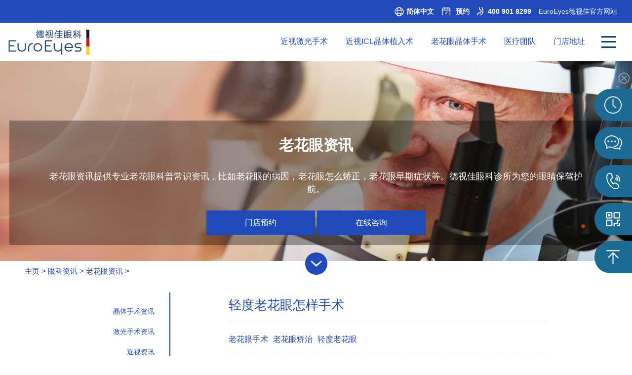

--- FILE ---
content_type: text/html
request_url: https://m.euroeyes.cn/presbyopia_news/2909.html
body_size: 12727
content:
<!DOCTYPE html PUBLIC "-//W3C/DTD XHTML 1.0 Transitional/EN" "http://www.w3.org/TR/xhtml1/DTD/xhtml1-transitional.dtd">
<html xmlns="http://www.w3.org/1999/xhtml">
<head>
<meta content="width=device-width, initial-scale=1.0, maximum-scale=1.0, user-scalable=0" name="viewport"/>
<meta content="yes" name="apple-mobile-web-app-capable"/>
<meta content="black" name="apple-mobile-web-app-status-bar-style"/>
<meta content="telephone=no" name="format-detection"/>
<meta http-equiv="Content-Type" content="text/html; charset=utf-8" />
<meta name="viewport" content="width=device-width,minimum-scale=1.0,maximum-scale=1.0,user-scalable=0" />
<meta name="applicable-device" content="mobile">
<meta name="baidu-site-verification" content="DORtzkHXKB" />
           
<link rel='canonical' href='https://m.euroeyes.cn/presbyopia_news/2909.html' />
<link rel='canonical' href='https://www.euroeyes.cn/presbyopia_news/2909.html' />
           
<!--[if lt IE 9]> 
<script src="http:/css3-mediaqueries-js.googlecode.com/svn/trunk/css3-mediaqueries.js"></script> 
<![endif]--> 

<title>轻度老花眼怎样手术-德视佳</title>
<meta name="keywords" content="轻度老花眼,老花眼治疗" />
<meta name="description" content="老花眼是每个人年老的时候都会出现的一种眼部问题，在出现了轻度老花眼症状之后，我们可以进行一定的缓解矫正，就轻度老花眼怎样矫正来进行了解。" />

<script  type="application/ld+json"> {
       "@context": "https://zhanzhang.baidu.com/contexts/cambrian.jsonld",
       "@id": "https://m.euroeyes.cn/presbyopia_news/2909.html",
       "title":"轻度老花眼怎样手术",
       "images": [
           "https://m.euroeyes.cn/uploads/wzpt/lhypt3.jpg" 
        ],
       "description": "老花眼是每个人年老的时候都会出现的一种眼部问题，在出现了轻度老花眼症状之后，我们可以进行一定的缓解矫正，就轻度老花眼怎样矫正来进行了解。",
       "pubDate": "2023-01-04T17:55:19",
       "isOriginal": "1"
}</script>
<script src="/dsjykx/js/tz.js" type="text/javascript" language="javascript"></script>



<script>
if(/*@cc_on!@*/false && document.documentMode === 10) document.documentElement.className+=' ie10';
</script>





    
<script type="text/javascript" src="/dsjykx/js/jquery.js"></script>
<script src="/dsjykx/js/TouchSlide.1.1.js" type="text/javascript" language="javascript"></script>
<script src="/dsjykx/js/tab.js" type="text/javascript" language="javascript"></script>


<script src="/dsjykx/js/ScrollPic.js" type="text/javascript" language="javascript"></script>
<script src="/dsjykx/js/jquery-1.9.1.min.js"></script>

<link href="/dsjykx/images/favicon.ico" rel="shortcut icon">
<link href="/dsjykx/css/flow.css" rel="stylesheet" type="text/css"  />
<link rel="stylesheet" href="/dsjykx/css/index.css?2022830">
<link rel="stylesheet" href="/dsjykx/css/css.css?2022830">

    
<script src="/dsjykx/js/jquery.bxslider.min.js"></script>
<link href="/dsjykx/css/jquery.bxslider.css" rel="stylesheet" />
<script>
$(function(){	
	var sz=$('.index-ban li').size();
	if(sz>1){
		$('.index-ban').bxSlider({
			auto: true,
			autoControls: true,
			speed:600,
			mode:'fade',
			pause:6000
		});
	}
})
</script>
<script type="text/javascript">
$(function(){
$(".subNav").click(function(){
			$(this).toggleClass("currentDd").siblings(".subNav").removeClass("currentDd")
			$(this).toggleClass("currentDt").siblings(".subNav").removeClass("currentDt")
			
			// 修改数字控制速度， slideUp(500)控制卷起速度
			$(this).next(".navContent").slideToggle(500).siblings(".navContent").slideUp(500);
	})	
})
</script>

    
</head>
<body>
<script language="javascript" src="https://pgt.zoosnet.net/JS/LsJS.aspx?siteid=PGT23396196&float=1&lng=cn"></script>
<script>
(function(){
    var bp = document.createElement('script');
    var curProtocol = window.location.protocol.split(':')[0];
    if (curProtocol === 'https') {
        bp.src = 'https://zz.bdstatic.com/linksubmit/push.js';        
    }
    else {
        bp.src = 'http://push.zhanzhang.baidu.com/push.js';
    }
    var s = document.getElementsByTagName("script")[0];
    s.parentNode.insertBefore(bp, s);
})();
</script>

<link href="/dsjykx/css/owl.carousel.css" type="text/css" rel="stylesheet" />
<link href="/dsjykx/css/owl.theme.css" type="text/css" rel="stylesheet" />
<!--头条站长-->
<script>
(function(){
var el = document.createElement("script");
el.src = "https://sf1-scmcdn-tos.pstatp.com/goofy/ttzz/push.js?a198ecbeda426af0a4d6343a4d6e39eb8a5a87379051ec010daff5956ead086414b3cc374fa96e35f091934d31d0167de86a738e1cc3c77acf79a1c6343a81af";
el.id = "ttzz";
var s = document.getElementsByTagName("script")[0];
s.parentNode.insertBefore(el, s);
})(window)
</script>
<!--头条站长-->

<div id="header">
<div class="header">
	<div class="header-logo"><a href="/" title="德视佳眼科EuroEyes"><img src="/dsjykx/images/logo.png?202147" alt="德视佳眼科EuroEyes" width="100%;"></a></div>
    <div class="header-nav-search-menu">
        <a class="phone header-phone-bon" href="javascript:;">
            <span></span>
            <span></span>
            <span></span>
        </a>
        <a class="phone" href="javascript:;"><div class="heikuai"></div></a>
        <div class="header_nav">
                <div class="header_navcon">
                	<a class="phone" href="javascript:;"><img src="/dsjykx/images/close.png" width="25" height="25" class="header_navcon_img"></a>
                	<div class="header_navconcon">
                        <ul>
                            <li >
                                <a href="https://m.euroeyes.cn" title="近视眼手术,超高度近视,老花眼治疗,白内障,德视佳眼科EuroEyes">网站主页</a>
                            </li>
                            
                            <li class=''>
 								<a class="a_js2" href="javascript:;" title="我适合哪种手术？">我适合哪种手术？</a>
 								<div class="a_txt2">
									
									<a href='https://m.euroeyes.cn/nearsightedness/' title="近视">近视</a>
									
									<a href='https://m.euroeyes.cn/presbyopia/' title="老花眼">老花眼</a>
									
									<a href='https://m.euroeyes.cn/farsightedness/' title="远视">远视</a>
									
									<a href='https://m.euroeyes.cn/astigmatism/' title="散光">散光</a>
									
									<a href='https://m.euroeyes.cn/high-nearsightedness/' title="高度近视">高度近视</a>
									
									<a href='https://m.euroeyes.cn/eye-laser-treatment/' title="我适合哪种矫治方式?">我适合哪种矫治方式?</a>
									
                                </div>
 							</li><li class=''>
 								<a class="a_js2" href="javascript:;" title="激光手术">激光手术</a>
 								<div class="a_txt2">
									
									<a href='https://m.euroeyes.cn/relex-smile/' title="近视全飞秒激光手术">近视全飞秒激光手术</a>
									
									<a href='https://m.euroeyes.cn/prk-lasek/' title="PRK/LASEK">PRK/LASEK</a>
									
									<a href='https://m.euroeyes.cn/laser-eye-treatments/costs/' title="近视眼激光手术费用">近视眼激光手术费用</a>
									
									<a href='https://m.euroeyes.cn/Presbyond/' title="Presbyond LBV融合视觉激光矫正术">Presbyond LBV融合视觉激光矫正术</a>
									
                                </div>
 							</li><li class=''>
 								<a class="a_js2" href="javascript:;" title="晶体手术">晶体手术</a>
 								<div class="a_txt2">
									
									<a href='https://m.euroeyes.cn/multifocal-lenses/' title="老花眼三焦晶体置换术">老花眼三焦晶体置换术</a>
									
									<a href='https://m.euroeyes.cn/icl/' title="近视ICL晶体植入术">近视ICL晶体植入术</a>
									
									<a href='https://m.euroeyes.cn/cataract/' title="白内障治疗">白内障治疗</a>
									
									<a href='https://m.euroeyes.cn/lens-surgeries/costs/' title="晶体手术价格">晶体手术价格</a>
									
									<a href='https://m.euroeyes.cn/refractive-cataract-surgery/' title="晶状体屈光白内障手术">晶状体屈光白内障手术</a>
									
                                </div>
 							</li><li class=''>
 								<a class="a_js2" href="javascript:;" title="眼底病">眼底病</a>
 								<div class="a_txt2">
									
									<a href='https://m.euroeyes.cn/diabetic-retinopathy/' title="糖网筛查">糖网筛查</a>
									
                                </div>
 							</li><li class=''>
 								<a class="a_js2" href="javascript:;" title="为什么选择我们？">为什么选择我们？</a>
 								<div class="a_txt2">
									
									<a href='https://m.euroeyes.cn/good-reasons/' title="我们的优势">我们的优势</a>
									
									<a href='https://m.euroeyes.cn/top-surgeons/' title="我们的医生">我们的医生</a>
									
                                </div>
 							</li><li class=''>
 								<a class="a_js2" href="javascript:;" title="服务">服务</a>
 								<div class="a_txt2">
									
									<a href='https://m.euroeyes.cn/faq/' title="答疑解惑">答疑解惑</a>
									
									<a href='https://m.euroeyes.cn/glossary/' title="眼科词汇表">眼科词汇表</a>
									
									<a href='https://m.euroeyes.cn/insurance/' title="商业保险合作">商业保险合作</a>
									
									<a href='https://m.euroeyes.cn/impressum/' title="法律信息">法律信息</a>
									
                                </div>
 							</li><li class=''>
 								<a class="a_js2" href="javascript:;" title="关于我们">关于我们</a>
 								<div class="a_txt2">
									
									<a href='https://m.euroeyes.cn/work-with-euroeyes/' title="加入我们">加入我们</a>
									
									<a href='https://m.euroeyes.cn/history/' title="品牌历程">品牌历程</a>
									
									<a href='https://m.euroeyes.cn/news/' title="德视佳新闻">德视佳新闻</a>
									
									<a href='https://m.euroeyes.cn/newsletter/' title="新闻总览">新闻总览</a>
									
									<a href='https://m.euroeyes.cn/our-doctors/' title="医疗团队">医疗团队</a>
									
									<a href='https://m.euroeyes.cn/locations/' title="门诊地址">门诊地址</a>
									
									<a href='https://m.euroeyes.cn/honor/' title="荣誉">荣誉</a>
									
									<a href='https://m.euroeyes.cn/international-medical-advisory-board/' title="多国医学顾问委员会">多国医学顾问委员会</a>
									
                                </div>
 							</li><li class=''>
 								<a class="a_js2" href="javascript:;" title="眼科资讯">眼科资讯</a>
 								<div class="a_txt2">
									
									<a href='https://m.euroeyes.cn/lens-surgeries_news/' title="晶体手术资讯">晶体手术资讯</a>
									
									<a href='https://m.euroeyes.cn/Laser-surgery_news/' title="激光手术资讯">激光手术资讯</a>
									
									<a href='https://m.euroeyes.cn/nearsightedness_news/' title="近视资讯">近视资讯</a>
									
									<a href='https://m.euroeyes.cn/presbyopia_news/' title="老花眼资讯">老花眼资讯</a>
									
									<a href='https://m.euroeyes.cn/astigmatism_news/' title="散光资讯">散光资讯</a>
									
									<a href='https://m.euroeyes.cn/farsightedness_news/' title="远视资讯">远视资讯</a>
									
									<a href='https://m.euroeyes.cn/cataract_news/' title="白内障资讯">白内障资讯</a>
									
									<a href='https://m.euroeyes.cn/Diabetic-Retinopathy_news/' title="糖网资讯">糖网资讯</a>
									
                                </div>
 							</li>
                            <div class="clear"></div>
                        </ul>
                        
                        <div class="header_navconcon2">
                        	<center style="margin-bottom:20px;">咨询热线:<a href="tel:4009018299">400 901 8299</a></center>
                            <span id="content">
                                <a href="javascript:;" class="">免费眼科筛查</a>
                            </span>
                            <span>
                                <a href="javascript:void(0)" onClick="openZoosUrl();" id="zx" class="">免费在线咨询</a>
                            </span>
                        </div>
                        
                    </div>
                    <div class="header-tel">
                        <div class="header-telcon">
                            <b><a href="https://en.euroeyes.cn/" rel="nofollow"><img src="/dsjykx/images/en.jpg" alt="德视佳英文站">English</a></b>
                            <b><a href="https://m.euroeyes.cn/" class="lang-item "><img src="/dsjykx/images/cn.png" alt="德视佳">中文</a></b>
                            <b><a href="https://www.euroeyes.de" rel="nofollow"><img src="/dsjykx/images/de.png" alt="德视佳德语">德语</a></b>
                        </div>
    </div>
    </div>
</div>
    </div>
    <div class="header-contact" id="content">
    	<a href="javascript:;" class="">在线预约</a>
    </div>
	<div class="header-language">
    	<a class="header-language-a" href="javascript:;">简体中文</a>
		<ul class="header-language-menu">
		<li><a href="https://en.euroeyes.cn/" rel="nofollow">English</a></li>
        <li><a href="https://www.euroeyes.de/" rel="nofollow">德文</a></li></ul>
    </div>
    <div class="header-nav-menus">
    	<ul>
        	<li id="content"><a href="javascript:;" class="book-appointment">预约</a></li>
            <li><a href="tel:4009018299" class="call-phone">400 901 8299</a></li>
        </ul>
    </div>
</div>
</div>

<div class="xbodya">
	<div class="xbodycon">
    <div class="xbodyconL xbodyconL_fd" id="">
    	<div class="about-us-side-menu">
            <h2 class="about-us-sidebar-title" style="margin-top:0px;"><a class="a_js2" href="javascript:;">老花眼资讯</a></h2>
            <ul class="menu--about-u">

            
            

   <li><a href='/lens-surgeries_news/'>晶体手术资讯</a></li>

   

   <li><a href='/Laser-surgery_news/'>激光手术资讯</a></li>

   

   <li><a href='/nearsightedness_news/'>近视资讯</a></li>

   <li class='active'><a href='/presbyopia_news/'>老花眼资讯</a></li>

   <li><a href='/astigmatism_news/'>散光资讯</a></li>

   

   <li><a href='/farsightedness_news/'>远视资讯</a></li>

   

   <li><a href='/cataract_news/'>白内障资讯</a></li>

   

   <li><a href='/Diabetic-Retinopathy_news/'>糖网资讯</a></li>

   
            

            
            </ul>
          </div>
    </div>
    <div class="xbodyconR">
    <div class="xbodyconR_gywm">
        <h1 class="xbodyconR_gywm_tittle">轻度老花眼怎样手术</h1>
        <div class="artical_detail"><!--<span>更新日期：2023-01-04 17:55:19 </span>--><a href="/tag/laohuayanshoushu_136_1.html" target="_blank" >老花眼手术</a><a href="/tag/laohuayanjiaozhi_150_1.html" target="_blank" >老花眼矫治</a><a href="/tag/qingdulaohuayan_1186_1.html" target="_blank" >轻度老花眼</a></div>
        <script type="text/javascript">
		$(function(){
			if($(window).width() <2600 ){
				$(document).ready(function(e) {$("#conter img").attr("style","");    });
				$(document).ready(function(e) {$("#conter img").attr("width","");    });
				$(document).ready(function(e) {$("#conter img").attr("height","");    });
			}	
		})
	</script>
    <div class="xbody1 xbodywz xbodywzimg" id="conter" style="padding:0px;">
        <p>
	　　老花眼几乎是每个人年老的时候都会出现的一种眼部问题，一般会在45岁到45岁的时候 ，眼睛就会开始缓慢地出现一定的变化，主要体现在视近物模糊，拿到较远的位置才能看的清楚。其实在出现了轻度老花眼症状之后，我们可以进行一定的缓解手术，下面就轻度老花眼怎样手术来进行了解。</p>
<center>
	<img alt="轻度老花眼怎样手术" src="/uploads/wzpt/lhypt3.jpg" style="width: 500px; height: 676px;" /></center>
<p>
	　　老花眼常被当成年老的标志，不少四十刚出头的人老花之后，因为不服老而硬撑着不肯戴老花镜来<a href='/eye-laser-treatment/' target='_blank'><u>矫正视力</u></a>，这样反而加重眼睛负担。得了老花眼一定要重视，轻度老花可以通过一些方法来缓解老花症状的加重，但要时刻注意老花眼的情况，一旦影响到正常生活，就要及时去医院进行手术。</p>
<p>
	<strong>　　轻度<a href='/' target='_blank'><u>老花眼手术</u></a>方法</strong></p>
<p>
	　　1、经常眨眼法：平时一有空就利用一开一闭的眨眼来振奋、维护眼肌。</p>
<p>
	　　同时用双手轻度搓揉眼睑，增进眼球的滋润;闭眼时竭力挺起肩，两眼紧闭一会儿再放松。如此反复操作。</p>
<p>
	　　2、冷水洗眼法：清晨起床后，坚持用冷水洗脸、洗眼。首先将双眼泡于冷水中1～2分钟，然后再用双手轻轻搓脸部及眼肌20～40次。</p>
<p>
	　　3、中药泡服法：自购中药枸杞子、草决明，每次各用12克，以刚开的沸水泡好，频频饮服以当茶水，可收到滋补肝肾、清肝明目的功效。 注意服用期间不宜进食辣椒及酒类食品。</p>
<p>
	　　4、热水敷眼法：每天晚上临睡前，用40～50℃的温热水洗脸。洗脸时先将毛巾浸泡在热水中，取出来不要拧得太干，立即趁热敷在额头和双眼部位，头向上仰，两眼暂时轻闭，约热敷1～2分钟，待温度降低后再拿水洗脸。</p>
<p>
	　　轻度老花眼缓解的方法其实是非常简单的，我们平时就可以做到，老年人预防老花眼，除了平时注意用眼卫生，多做锻炼，加强眼部保养外，饮食调理也很重要。平时提高健康意识，加强眼部自我保健，保护眼睛，避免用眼过度。</p>

        <div class="clr0"></div>
        <div class="xnybannercomcom">
        	<p>如果您还有什么疑问，可以点击下方按钮在线咨询。</p>
            <span id="content"><a href="javascript:;" class="book-appointment">门店预约</a></span>
            <span id="zx"><a href="javascript:void(0)" onClick="openZoosUrl();">在线咨询</a></span>
    	</div>
        <div class="clr"></div>
        <div class="clr"></div>
    </div>
    <div class="fy">
        <p class="pre">上一篇：<a href='/presbyopia_news/2789.html'>蔡司三焦点人工晶体</a> </p>
        <p class="next">下一篇：<a href='/presbyopia_news/2912.html'>近视和老花的区别</a> </p>
	</div>
    <div class="clr"></div>
	<div class="clr"></div>
    <div class="tjwz">
        	<h2>你可能还关心</h2>
            <ul>
            <li>
                <a href="/presbyopia_news/3125.html" title="老花眼如何手术">老花眼如何手术</a>
            </li>
<li>
                <a href="/presbyopia_news/3104.html" title="老花眼手术">老花眼手术</a>
            </li>
<li>
                <a href="/presbyopia_news/3014.html" title="老花眼的症状手术方法">老花眼的症状手术方法</a>
            </li>
<li>
                <a href="/presbyopia_news/3004.html" title="老花眼初期症状及手术">老花眼初期症状及手术</a>
            </li>
<li>
                <a href="/presbyopia_news/595.html" title="老花眼手术的问题答疑">老花眼手术的问题答疑</a>
            </li>

            </ul>
        </div>
    </div>
    </div>
</div>
</div>
<div class="homepage-tittle">
	<h2><span><a href="/our-doctors/" title="晶体和激光手术医生">晶体和激光手术医生</a></span></h2>
</div>
<div class="xbody">
	<div class="xbody1">
    	<div id="owl-demo1">
        <dl class="xbody1dys item">
            <dd><a href="https://m.euroeyes.cn/our-doctors/48.html" title="约根森博士 Dr. Jørn S. Jørgensen"><img src="/dsjykx/images/zjtdtu1.jpg" border="0" width="100%" alt="约根森博士 Dr. Jørn S. Jørgensen"></a></dd>
            <div class="clr"></div>
            <dt>
                <h3><a href="https://m.euroeyes.cn/our-doctors/48.html" title="约根森博士 Dr. Jørn S. Jørgensen">约根森博士<br />Dr. Jørn S. Jørgensen</a></h3>
                <p>德视佳眼科集团创始人<br>欧洲眼科医生导师<br>拥有35年眼科从业经历</p>
                <u><a href="https://m.euroeyes.cn/our-doctors/48.html">了解更多</a></u>
            </dt>
            <div class="clr"></div>
       	    <div class="clr"></div>
        </dl>
        <dl class="xbody1dys item">
            <dd><a href="https://m.euroeyes.cn/our-doctors/44.html" title="安德烈•彼得鲁尼教授 Dr. Andriy Petrunya"><img src="/dsjykx/images/zjtdtu3.jpg" border="0" width="100%" alt="安德烈•彼得鲁尼教授 Dr. Andriy Petrunya"></a></dd>
            <div class="clr"></div>
            <dt>
                <h3><a href="https://m.euroeyes.cn/our-doctors/44.html" title="安德烈•彼得鲁尼教授 Dr. Andriy Petrunya">安德烈•彼得鲁尼教授<br />Dr. Andriy Petrunya</a></h3>
                <p>拥有32年眼科临床经验<br>美国白内障屈光手术协会<br>国际屈光手术协会(ISRS)<br>26项发明专利[青光眼手术/葡萄膜炎/斜视/黄斑变性/结膜炎/视网膜病</p>
                <u><a href="https://m.euroeyes.cn/our-doctors/44.html">了解更多</a></u>
            </dt>
            <div class="clr"></div>
       	    <div class="clr"></div>
        </dl>
        
        <dl class="xbody1dys item">
            <dd><a href="https://m.euroeyes.cn/our-doctors/5361.html" title="格欧蕾莎医生 Dr. OLESIA ZIIATDINOVA"><img src="/dsjykx/images/zjtdtu24.jpg" border="0" width="100%" alt="格格欧蕾莎医生 Dr. OLESIA ZIIATDINOVA"></a></dd>
            <div class="clr"></div>
            <dt>
                <h3><a href="https://m.euroeyes.cn/our-doctors/5361.html" title="格欧蕾莎医生 Dr.Olesia Ziiatdinova">欧蕾莎医生<br />Dr.Olesia Ziiatdinova</a></h3>
                <p>白内障和屈光外科医生<br />拥有两项眼科手术专利</p>
                <u><a href="https://m.euroeyes.cn/our-doctors/5361.html">了解更多</a></u>
            </dt>
            <div class="clr"></div>
       	    <div class="clr"></div>
        </dl>
        <dl class="xbody1dys item">
            <dd><a href="https://m.euroeyes.cn/our-doctors/46.html" title="柯诺驰教授 Dr.Michael Knorz"><img src="/dsjykx/images/zjtdtu2.jpg" border="0" width="100%" alt="柯诺驰教授 Dr.Michael Knorz"></a></dd>
            <div class="clr"></div>
            <dt>
                <h3><a href="https://m.euroeyes.cn/our-doctors/46.html" title="柯诺驰教授 Dr.Michael Knorz">柯诺驰教授<br />Dr.Michael Knorz</a></h3>
                <p>连续五次收录福克斯年度医生<br>国际屈光外科学会(ISRS)会员<br>南非白内障与屈光外科学会基辛格纪念奖</p>
                <u><a href="https://m.euroeyes.cn/our-doctors/46.html">了解更多</a></u>
            </dt>
            <div class="clr"></div>
       	    <div class="clr"></div>
        </dl>
        <dl class="xbody1dys item">
            <dd><a href="https://m.euroeyes.cn/our-doctors/2598.html" title="格兰·赫尔加森医生Dr. Göran Helgason"><img src="/dsjykx/images/zjtdtu11.jpg" border="0" width="100%" alt="格兰·赫尔加森医生Dr. Göran Helgason"></a></dd>
            <div class="clr"></div>
            <dt>
                <h3><a href="https://m.euroeyes.cn/our-doctors/2598.html" title="格兰·赫尔加森医生Dr. Göran Helgason">赫尔加森医生<br />Dr.Göran Helgason</a></h3>
                <p>拥有35年眼科临床经验<br>瑞典和欧洲科学委员会顾问<br>国际眼科组织的成员<br>多焦点晶体，ICL晶体植入(手术高度近视)，激光和白内障手术的医生经验</p>
                <u><a href="https://m.euroeyes.cn/our-doctors/2598.html">了解更多</a></u>
            </dt>
            <div class="clr"></div>
       	    <div class="clr"></div>
        </dl>
        </div>
    </div>
</div>
<div class="homepage-tittle">
	<h2><span><a href="/our-doctors/" title="蔡司X德视佳双认证全飞秒激光手术医生">蔡司X德视佳双认证全飞秒激光手术医生</a></span></h2>
</div>
<div class="xbody">
	<div class="xbody1">
    	<div id="owl-demo2">
        
        <dl class="xbody1dys item">
            <dd><a href="https://m.euroeyes.cn/our-doctors/41.html" title="贺纯纯 博士 Dr. Emily He"><img src="/dsjykx/images/zjtdtu6.jpg" border="0" width="100%" alt="贺纯纯 博士 Dr. Emily He"></a></dd>
            <div class="clr"></div>
            <dt>
                <h3><a href="https://m.euroeyes.cn/our-doctors/41.html" title="贺纯纯 博士 Dr. Emily He">贺纯纯 博士<br />Dr. Emily He</a></h3>
                <p>同仁医院眼科博士<br>北京德视佳医疗副总监、主诊医生</p>
                <u><a href="https://m.euroeyes.cn/our-doctors/41.html">了解更多</a></u>
            </dt>
            <div class="clr"></div>
       	    <div class="clr"></div>
        </dl>
        <dl class="xbody1dys item">
            <dd><a href="https://m.euroeyes.cn/our-doctors/3315.html" title="钟潇健 医学博士 Dr. Mike Zhong"><img src="/dsjykx/images/zjtdtu14.jpg" border="0" width="100%" alt="钟潇健 医学博士 Dr. Mike Zhong"></a></dd>
            <div class="clr"></div>
            <dt>
                <h3><a href="https://m.euroeyes.cn/our-doctors/3315.html" title="钟潇健 医学博士 Dr. Mike Zhong">钟潇健 医学博士<br />Dr. Mike Zhong</a></h3>
                <p>中山大学中山眼科博士（眼科学）<br>德视佳眼科集团主诊医生</p>
                <u><a href="https://m.euroeyes.cn/our-doctors/3315.html">了解更多</a></u>
            </dt>
            <div class="clr"></div>
       	    <div class="clr"></div>
        </dl>
        <dl class="xbody1dys item">
            <dd><a href="https://m.euroeyes.cn/our-doctors/3420.html" alt="莱瑞莎医生 S.K. Larysa  "><img src="/dsjykx/images/zjtdtu15.jpg" width="100%" alt="莱瑞莎医生 S.K. Larysa"></a></dd>
            <div class="clr"></div>
            <dt>
                <h3><a href="https://m.euroeyes.cn/our-doctors/3420.html" title="莱瑞莎医生 Dr.S.K. Larysa">莱瑞莎医生<br />Dr.S.K. Larysa</a></h3>
                <p>毕业于卢甘斯克州立医科大学<br>乌克兰眼科协会会员<br>曾参与瑞士SOE AAO会议<br>视网膜诊断，屈光手术方案制定(包含：近视，散光，白内障，老花)，Yag手术等...</p>
                <u><a href="https://m.euroeyes.cn/our-doctors/3420.html">了解更多</a></u>
            </dt>
            <div class="clr"></div>
       	    <div class="clr"></div>
        </dl>
        <dl class="xbody1dys item">
            <dd><a href="https://m.euroeyes.cn/our-doctors/42.html" alt="姚文琴 医生 Dr. Ellen Yao"><img src="/dsjykx/images/zjtdtu5.jpg" width="100%" alt="姚文琴 医生 Dr. Ellen Yao"></a></dd>
            <div class="clr"></div>
            <dt>
                <h3><a href="https://m.euroeyes.cn/our-doctors/42.html" title="姚文琴 医生 Dr. Ellen Yao">姚文琴 医生<br />Dr. Ellen Yao</a></h3>
                <p>德视佳眼科全飞秒手术医生<br>上海手术机构屈光医生</p>
                <u><a href="https://m.euroeyes.cn/our-doctors/42.html">了解更多</a></u>
            </dt>
            <div class="clr"></div>
       	    <div class="clr"></div>
        </dl>
        <dl class="xbody1dys item">
            <dd><a href="https://m.euroeyes.cn/our-doctors/2611.html" alt="周丽娜 主诊医师 Dr. Lina Zhou"><img src="/dsjykx/images/zjtdtu13.jpg" width="100%" alt="周丽娜 主诊医师 Dr. Lina Zhou"></a></dd>
            <div class="clr"></div>
            <dt>
                <h3><a href="https://m.euroeyes.cn/our-doctors/2611.html" title="周丽娜 主诊医师 Dr. Lina Zhou">周丽娜 主诊医师<br />Dr. Lina Zhou</a></h3>
                <p>蔡司全飞秒手术认证医师<br>北京华贸中心德视佳眼科主诊医师</p>
                <u><a href="https://m.euroeyes.cn/our-doctors/2611.html">了解更多</a></u>
            </dt>
            <div class="clr"></div>
       	    <div class="clr"></div>
        </dl>
        </div>
    </div>
</div>
<!--<div class="homepage-tittle">
	<h2><span>推荐文章</span></h2>
</div>
<div class="zsnews">
    <div class="zsnewscon">
    	<dl>
        	<dd><a href="https://m.euroeyes.cn/presbyopia_news/5523.html" title="不近视不远视，单纯老花眼能做手术矫正吗">不近视不远视，单纯老花眼能做手术矫正吗</a></dd>
            <dt>
            	<a href="https://m.euroeyes.cn/presbyopia_news/5523.html" title="不近视不远视，单纯老花眼能做手术矫正吗"><img src="/uploads/allimg/250708/1-250FQ4214Nb.png" alt="不近视不远视，单纯老花" width="125px;" height="85px;" /></a>
                <div class="zsnewsconwz">
                	<p>不近视、不远视，单纯老花眼能做手术矫正吗?怎么矫正?今天，德视佳就来和大家聊一聊。</p>
                    <u><a href="https://m.euroeyes.cn/presbyopia_news/5523.html">阅读全文</a></u>
                </div>
            </dt>
        </dl>
<dl>
        	<dd><a href="https://m.euroeyes.cn/presbyopia_news/5520.html" title="做了上千场讲座，老花人非常关心的10问题">做了上千场讲座，老花人非常关心的10问题</a></dd>
            <dt>
            	<a href="https://m.euroeyes.cn/presbyopia_news/5520.html" title="做了上千场讲座，老花人非常关心的10问题"><img src="/images/defaultpic.gif" alt="做了上千场讲座，老花人" width="125px;" height="85px;" /></a>
                <div class="zsnewsconwz">
                	<p>德视佳有一个特别的传统，就是定期开办眼科医生科普讲座，分享专业的视力矫正手术科普和护眼常识。</p>
                    <u><a href="https://m.euroeyes.cn/presbyopia_news/5520.html">阅读全文</a></u>
                </div>
            </dt>
        </dl>
<dl>
        	<dd><a href="https://m.euroeyes.cn/presbyopia_news/5517.html" title="飞秒激光加持，老花眼手术实现Pro版升级">飞秒激光加持，老花眼手术实现Pro版升级</a></dd>
            <dt>
            	<a href="https://m.euroeyes.cn/presbyopia_news/5517.html" title="飞秒激光加持，老花眼手术实现Pro版升级"><img src="/images/defaultpic.gif" alt="飞秒激光加持，老花眼手" width="125px;" height="85px;" /></a>
                <div class="zsnewsconwz">
                	<p>听到“飞秒”一词，我们可能会先想到全飞秒、半飞秒激光矫正近视。但飞秒激光的运用远不止于此</p>
                    <u><a href="https://m.euroeyes.cn/presbyopia_news/5517.html">阅读全文</a></u>
                </div>
            </dt>
        </dl>
<dl>
        	<dd><a href="https://m.euroeyes.cn/presbyopia_news/5511.html" title="你是老花眼还是白内障？德国眼科一招解决">你是老花眼还是白内障？德国眼科一招解决</a></dd>
            <dt>
            	<a href="https://m.euroeyes.cn/presbyopia_news/5511.html" title="你是老花眼还是白内障？德国眼科一招解决"><img src="/images/defaultpic.gif" alt="你是老花眼还是白内障？" width="125px;" height="85px;" /></a>
                <div class="zsnewsconwz">
                	<p>随着年龄增长，许多中老年朋友发现眼前的世界越来越模糊。这时，不少人总在心里嘀咕“老花眼了!”</p>
                    <u><a href="https://m.euroeyes.cn/presbyopia_news/5511.html">阅读全文</a></u>
                </div>
            </dt>
        </dl>
<dl>
        	<dd><a href="https://m.euroeyes.cn/presbyopia_news/5471.html" title="眼科医生|老花人的避坑指南">眼科医生|老花人的避坑指南</a></dd>
            <dt>
            	<a href="https://m.euroeyes.cn/presbyopia_news/5471.html" title="眼科医生|老花人的避坑指南"><img src="/uploads/wzpt/lhypt1.jpg" alt="眼科医生|老花人的避坑指" width="125px;" height="85px;" /></a>
                <div class="zsnewsconwz">
                	<p>说到“老花”相信大家都不陌生，可能是父母正在经历着，也可能已经发生在自己身上。甚至越来越多40+岁的中年人，也开始有了“老花焦虑”。</p>
                    <u><a href="https://m.euroeyes.cn/presbyopia_news/5471.html">阅读全文</a></u>
                </div>
            </dt>
        </dl>
<dl>
        	<dd><a href="https://m.euroeyes.cn/presbyopia_news/5469.html" title="老花人关心的10个问题，德国眼科医生正面回答">老花人关心的10个问题，德国眼科医生正面回答</a></dd>
            <dt>
            	<a href="https://m.euroeyes.cn/presbyopia_news/5469.html" title="老花人关心的10个问题，德国眼科医生正面回答"><img src="/uploads/allimg/230823/1-230R3142151S8.jpg" alt="老花人关心的10个问题，德" width="125px;" height="85px;" /></a>
                <div class="zsnewsconwz">
                	<p>3月，柯诺驰教授如约来到了中国，开启了忙忙忙的行程。 许多近视、老花患者慕名而来，顺利完成了期待已久的柯诺驰教授手术~ </p>
                    <u><a href="https://m.euroeyes.cn/presbyopia_news/5469.html">阅读全文</a></u>
                </div>
            </dt>
        </dl>
<dl>
        	<dd><a href="https://m.euroeyes.cn/presbyopia_news/5467.html" title="躲不过的老花眼，眼科医生会怎么解决？">躲不过的老花眼，眼科医生会怎么解决？</a></dd>
            <dt>
            	<a href="https://m.euroeyes.cn/presbyopia_news/5467.html" title="躲不过的老花眼，眼科医生会怎么解决？"><img src="/dsjykx/images/zjtdtu3.jpg" alt="躲不过的老花眼，眼科医" width="125px;" height="85px;" /></a>
                <div class="zsnewsconwz">
                	<p>上个月，我们跟大家分享了德视佳手术医生安德烈·彼得鲁尼教授，顺利接受老花眼三焦晶体手术的消息</p>
                    <u><a href="https://m.euroeyes.cn/presbyopia_news/5467.html">阅读全文</a></u>
                </div>
            </dt>
        </dl>
<dl>
        	<dd><a href="https://m.euroeyes.cn/presbyopia_news/5465.html" title="矫正老花眼，激光/晶体手术怎么选？">矫正老花眼，激光/晶体手术怎么选？</a></dd>
            <dt>
            	<a href="https://m.euroeyes.cn/presbyopia_news/5465.html" title="矫正老花眼，激光/晶体手术怎么选？"><img src="/uploads/allimg/240312/1-2403121H353S9.png" alt="矫正老花眼，激光/晶体手" width="125px;" height="85px;" /></a>
                <div class="zsnewsconwz">
                	<p>38岁老花眼就可能开始发生英年早“花”来得猝不及防，有什么好办法能解决视力问题，保持高品质的生活质量呢?</p>
                    <u><a href="https://m.euroeyes.cn/presbyopia_news/5465.html">阅读全文</a></u>
                </div>
            </dt>
        </dl>

    </div>
</div>-->
<div class="homepage-tittle">
	<h2><span>标签</span></h2>
</div>
<div class="tagbq">
    <div class="tagbqcon">
        
        	<span><a href='/tag/deguoyankeyisheng_2471_1.html'>德国眼科医生</a>  |</span>
        
        	<span><a href='/tag/jinshi_74_1.html'>近视</a>  |</span>
        
        	<span><a href='/tag/jinshishoushu_107_1.html'>近视手术</a>  |</span>
        
        	<span><a href='/tag/laohuashoushu_1041_1.html'>老花手术</a>  |</span>
        
        	<span><a href='/tag/icl_98_1.html'>icl</a>  |</span>
        
        	<span><a href='/tag/yankeyisheng_1504_1.html'>眼科医生</a>  |</span>
        
        	<span><a href='/tag/zhaijing_1499_1.html'>摘镜</a>  |</span>
        
        	<span><a href='/tag/yanjing_2477_1.html'>眼睛</a>  |</span>
        
        	<span><a href='/tag/laohuayan_96_1.html'>老花眼</a>  |</span>
        
        	<span><a href='/tag/fuqinjie_2476_1.html'>父亲节</a>  |</span>
        
        	<span><a href='/tag/bainazhang_99_1.html'>白内障</a>  |</span>
        
        	<span><a href='/tag/LenSx_101_1.html'>LenSx</a>  |</span>
        
        	<span><a href='/tag/feimiaojiguang_31_1.html'>飞秒激光</a>  |</span>
        
        	<span><a href='/tag/laohuayanshoushu_136_1.html'>老花眼手术</a>  |</span>
        
        	<span><a href='/tag/quanfeimiaoSMILE_pro_2474_1.html'>全飞秒SMILE pro</a>  |</span>
        
        	<span><a href='/tag/muqinjie_2475_1.html'>母亲节</a>  |</span>
        
        	<span><a href='/tag/deguoyanke_112_1.html'>德国眼科</a>  |</span>
        
        	<span><a href='/tag/gaoerfu_2473_1.html'>高尔夫</a>  |</span>
        
        	<span><a href='/tag/bainazhangshoushu_28_1.html'>白内障手术</a>  |</span>
        
        	<span><a href='/tag/yanjing_2090_1.html'>眼镜</a>  |</span>
        
        	<span><a href='/tag/jingti_236_1.html'>晶体</a>  |</span>
        
        	<span><a href='/tag/yuegensenboshi_1058_1.html'>约根森博士</a>  |</span>
        
        	<span><a href='/tag/quanfeimiao_127_1.html'>全飞秒</a>  |</span>
        
        	<span><a href='/tag/deshijia_128_1.html'>德视佳</a>  |</span>
        
        	<span><a href='/tag/jiguangshoushu_77_1.html'>激光手术</a>  |</span>
        
        	<span><a href='/tag/jinshijiguangshoushu_196_1.html'>近视激光手术</a>  |</span>
        
        	<span><a href='/tag/laoshijiguangshoushu_2472_1.html'>老视激光手术</a>  |</span>
        
        	<span><a href='/tag/liweihou_2470_1.html'>李伟候</a>  |</span>
        
        	<span><a href='/tag/yubiying_2469_1.html'>于璧莹</a>  |</span>
        
        	<span><a href='/tag/laohuayanjiaozheng_1262_1.html'>老花眼矫正</a>  |</span>
        
        	<span><a href='/tag/yangshuai_2468_1.html'>杨帅</a>  |</span>
        
        	<span><a href='/tag/qiukaikai_2467_1.html'>裘凯凯</a>  |</span>
        
        	<span><a href='/tag/hangzhoudeshijiayanke_2466_1.html'>杭州德视佳眼科</a>  |</span>
        
        	<span><a href='/tag/heerjiasenyisheng_2465_1.html'>赫尔加森医生</a>  |</span>
        
        	<span><a href='/tag/yuanshi_14_1.html'>远视</a>  |</span>
        
        	<span><a href='/tag/caisisanjiaojingtishoushu_2464_1.html'>蔡司三焦晶体手术</a>  |</span>
        
        	<span><a href='/tag/ICLshoushu_110_1.html'>ICL手术</a>  |</span>
        
        	<span><a href='/tag/deshijiaguojiyankeyiliaoweiyuanhui_2463_1.html'>德视佳国际眼科医疗委员会</a>  |</span>
        
        	<span><a href='/tag/laohua_1577_1.html'>老花</a>  |</span>
        
        	<span><a href='/tag/_zhongguoribao__2462_1.html'>《中国日报》</a>  |</span>
          
    </div>
</div>
<!--<div class="homepage-tittle">
	<h2><span>医患沟通记录</span></h2>
</div>
<div class="hz">
    <div class="hzcon">
        <ul class="index-ban">
            <li>
            	<div class="hz_r"><a href="/patient-afterSurgery/presbyopia/333.html"><img class="response-img" src="/dsjykx/images/hztu1.jpg" alt="张歆艺妈妈三焦点晶体置换术" ></a></div>
                <div class="hz_l">
                	<h3>"张歆艺妈妈,<br />三焦点晶体置换术"</h3>
                    <h4>给你快乐的眼睛和浪漫的</h4>
                    <p>“女神正能量语录我想和大家分享我的快乐，也喜欢透过快乐的眼睛看世界。”你知道吗?在快乐的人的眼睛里，世界都变得温暖浪漫了!</p>
                    <u><a href="/patient-afterSurgery/presbyopia/333.html">了解详情</a></u>
                </div>
                
            </li>
            <li>
            	<div class="hz_r"><a href="/patient-afterSurgery/presbyopia/363.html"><img class="response-img" src="/dsjykx/images/hztu2.jpg" alt="兰玉妈妈三焦点晶体置换术" ></a></div>
                <div class="hz_l">
                	<h3>"兰玉妈妈,<br />三焦点晶体置换术"</h3>
                    <h4>为明星做嫁衣的她，这次为妈妈做了一件"嫁衣"</h4>
                    <p>从中国水乡苏州到法国巴黎大皇宫，从苏绣工坊到自创品牌LANYU，凭借着为罗海琼、胡可、董璇、谢娜、李小璐、钟丽缇等明星打造的定制婚纱，设计师兰玉成为了家喻户晓的明星设计师。</p>
                    <u><a href="/patient-afterSurgery/presbyopia/363.html">了解详情</a></u>
                </div>
                
            </li>
            <li>
            	<div class="hz_r"><a href="/node/3026/347.html"><img class="response-img" src="/dsjykx/images/hztu3.jpg" alt="王馥荔老师三焦点晶体置换术" ></a></div>
                <div class="hz_l">
                	<h3>"王馥荔老师,<br />三焦点晶体置换术"</h3>
                    <h4>"司命星君"的妈妈王馥荔老师双眼获得青春！</h4>
                    <p>说起近来火的不要不要的《三生三世 十里桃花》里面“行走的八卦宝典”司命星君，以及《漂亮的李慧珍》中邋里邋遢实则深藏不露的太子爷，大家都会马上想起他们的扮演者——王骁。</p>
                    <u><a href="/node/3026/347.html">了解详情</a></u>
                </div>
                
            </li>
        </ul>
    </div>
</div>-->
<div class="homepage-tittle">
	<h2><span><a href="/honor/" title="德视佳荣誉">德视佳荣誉</a></span></h2>
</div>
<!--<div class="homepage-honor">
	<ul>
    	<li><img src="/dsjykx/images/mediziners_2012.png" width="133" class="img-responsive" alt="德视佳荣誉"></li>
        <li><img src="/dsjykx/images/mediziners_2013.png" width="133" class="img-responsive" alt="德视佳荣誉"></li>
        <li><img src="/dsjykx/images/mediziners_2014.png" width="133" class="img-responsive" alt="德视佳荣誉"></li>
        <li><img src="/dsjykx/images/mediziners_2015.png" width="133" class="img-responsive" alt="德视佳荣誉"></li>
        <li><img src="/dsjykx/images/mediziners_2016.png" width="133" class="img-responsive" alt="德视佳荣誉"></li>
        <li><img src="/dsjykx/images/mediziners_2017.png" width="133" class="img-responsive" alt="德视佳荣誉"></li>
        <li><img src="/dsjykx/images/mediziners_2018.png" width="133" class="img-responsive" alt="德视佳荣誉"></li>
        <li><img src="/dsjykx/images/mediziners_2019.png" width="133" class="img-responsive" alt="德视佳荣誉"></li>
        <li><img src="/dsjykx/images/mediziners_2020.png" width="133" class="img-responsive" alt="德视佳荣誉"></li>
        <li><img src="/dsjykx/images/EuroEyes-Preissieger-Gold-45-17_0.jpg"  class="img-responsive" alt="德视佳荣誉"></li>
        <li><img src="/dsjykx/images/n-tv-Testsieger-Augenlaserkliniken-Service-und-Beratung-2018_1.png"  class="img-responsive" alt="德视佳荣誉"></li>
        <li><img src="/dsjykx/images/Testsiegel_Aufkleber_1_Siegel_Hoch-%281%29_0.png" class="img-responsive" alt="德视佳荣誉"></li>
        <li><img src="/dsjykx/images/SC_2016_EuroEyes_0.png" class="img-responsive" alt="德视佳荣誉"></li>
    </ul>
</div>-->
<div class="homepage-honor">
	<p><a href="/honor/" title="德视佳荣誉"><img src="/dsjykx/images/honortu1.jpg" alt="德视佳荣誉" class="imgleft" style="width:100%;"></a></p>
    <p><a href="/honor/" title="德视佳荣誉"><img src="/dsjykx/images/honortu2.jpg" alt="德视佳荣誉" class="imgleft" style="width:100%;"></a></p>
</div>
<div class="dbzxyy">
	<div class="dbzxyycon">
    	<p id="content"><a href="javascript:;" class="book-appointment">在线预约</a></p><span><a href="https://www.subscribepage.com/ee-news-en-cn" rel="nofollow">订阅我们的新闻</a></span>
    </div>
</div>
<div class="footer">
<div class="footercom">
	<div class="footerr">
        <p>
            <img src="https://m.euroeyes.cn/sites/euroeyes.cn/files/weibo.png" alt="德视佳微博">
            <span>官方微博</span>
        </p>
        <p>
            <img src="https://m.euroeyes.cn/sites/euroeyes.cn/files/webchat.jpg" alt="德视佳微信">
            <span>官方微信</span>
        </p>
    </div>
	<div class="footerl">
    	<div class="footerlcom">
    	<ul>
        	<li><h3>我们的服务</h3></li>
            <li><a href="/relex-smile/" title="近视眼全飞秒激光手术">近视眼全飞秒激光手术</a></li>
            <li><a href="/multifocal-lenses/" title="三焦晶体置换术">三焦晶体置换术</a></li>
            <li><a href="/icl/" title="ICL晶体植入术">ICL晶体植入术</a></li>
            <li><a href="/diabetic-retinopathy/" title="糖网筛查">糖网筛查</a></li>
        </ul>
        </div>
        <div class="footerlcom">
        <ul>
        	<li><h3>关于我们</h3></li>
            <li><a href="/history/" title="历史沿革">历史沿革</a></li>
            <li><a href="/news/" title="德视佳新闻">德视佳新闻</a></li>
            <li><a href="/our-doctors/" title="医疗团队">医疗团队</a></li>
            <li><a href="/locations/" title="门店地址">门店地址</a></li>
        </ul>
        </div>
        <div class="footerb">
        	<p>咨询热线：<a href="tel:4009018299">400 901 8299</a></p>
        	<p>浦医广【2025】第01-10-G002号<br><a href="https://beian.miit.gov.cn/" rel="nofollow">沪ICP备13009897号-1</a></p>
            <p><a href="/baidumap.xml">百度地图</a>|<a href="/sitemap.xml">site地图</a>|<a href="/tags.html">TAG标签</a></p>
        </div>
    </div>
    </div>
</div>
<center>
	<div style="width:300px;margin:0 auto; padding:20px 0;">
		 		<a target="_blank" rel="nofollow" href="http://www.beian.gov.cn/portal/registerSystemInfo?recordcode=31011502009461" style="display:inline-block;text-decoration:none;height:20px;line-height:20px;"><img src="/dsjykx/images/batb.png" style="float:left;"><p style="float:left;height:20px;line-height:20px;margin: 0px 0px 0px 5px; color:#939393;">沪公网安备 31011502009461号</p></a>
	</div>
</center>


<script type="text/javascript" src="/dsjykx/js/owl.carousel.js"></script> 

<style>
#owl-demo .item{
	margin: 3px;
}
#owl-demo .item img{
	display: block;
	width: 100%;
	height: auto;
}
#owl-demo1 .item{
	margin: 3px;
}
#owl-demo1 .item img{
	display: block;
	width: 100%;
	height: auto;
}
#owl-demo2 .item{
	margin: 3px;
}
#owl-demo2 .item img{
	display: block;
	width: 100%;
	height: auto;
}
</style>

<script type="text/javascript">
$(document).ready(function() {
	$("#owl-demo").owlCarousel({
		items : 4,
		lazyLoad : true,
		navigation : true
	});
	$("#owl-demo1").owlCarousel({
		items : 5,
		lazyLoad : true,
		navigation : true
	});
	$("#owl-demo2").owlCarousel({
		items : 3,
		lazyLoad : true,
		navigation : true
	});
});
</script>


<div class="right_win">
<i class="closed"></i>
<ul>
<li id="content">
<a href="javascript:;" class="book-appointment" rel="nofollow">
<p>在线预约</p>
<img src="/dsjykx/images/right_win_icon1.png"/>
</a>
</li>
<li>
<a href="javascript:void(0)" onClick="openZoosUrl();" id="zx" rel="nofollow">
<p>在线咨询</p>
<img src="/dsjykx/images/right_win_icon2.png"/>
</a>
</li>
<li>
<a href="javascript:void(0);" rel="nofollow">
<p>400 901 8299</p>
<img src="/dsjykx/images/right_win_icon3.png"/>
</a>
</li>
<li>
<a id="codeShow" href="javascript:void(0);" rel="nofollow">
<p>微信公众号</p>
<img src="/dsjykx/images/right_win_icon4.png"/>
</a>
</li>
<li>
<a id="backTop" href="javascript:void(0);" rel="nofollow">
<p>返回顶部</p>
<img src="/dsjykx/images/right_win_icon5.png"/>
</a>
</li>
</ul>
<div class="right_win_codeShow">
<i>
<img src="https://m.euroeyes.cn/sites/euroeyes.cn/files/webchat.jpg" width="209"/>
</i>
<p>扫一扫，关注官方公众号</p>
<span class="close_wechat"></span>
</div>
</div>
<script type="text/javascript">
$(function(){
//返回顶部
$('#backTop').click(function(){
            $('html ,body').animate({scrollTop: 0}, 300);
            return false;
      });
      $("#codeShow").click(function(){
      $(".right_win_codeShow").toggle();
      })
      $(".close_wechat").click(function(){
      $(".right_win_codeShow").hide();
      })
$(".closed").click(function(){
$(".right_win").hide();
})
})
</script>

<script type="text/javascript" src="/dsjykx/js/yy.js"></script>
<script src="/dsjykx/js/dbpf.js" type="text/javascript" language="javascript"></script>
<!--<script language=javascript>

//var LiveAutoInvite0='您好，来自%IP%的朋友';
//var LrinviteTimeout = 15;   //15秒后第一次自动弹出 
//var LR_next_invite_seconds = 20; //20秒后再次显示自动邀请,可自行修改


</script>
<script language="javascript" src="https://pgt.zoosnet.net/JS/LsJS.aspx?siteid=PGT23396196&float=1&lng=cn"></script>-->
<!--<script type="text/javascript">
    window._pt_lt = new Date().getTime();
    window._pt_sp_2 = [];
    _pt_sp_2.push('setAccount,18fb09df');
    var _protocol = (("https:" == document.location.protocol) ? " https://" : " http://");
    (function() {
        var atag = document.createElement('script'); atag.type = 'text/javascript'; atag.async = true;
        atag.src = _protocol + 'js.ptengine.cn/18fb09df.js';
        var s = document.getElementsByTagName('script')[0];
        s.parentNode.insertBefore(atag, s);
    })();
</script>-->


 <script type="text/javascript">
            if(!window._pt_sp_2){
                window._pt_lt = new Date().getTime();
                window._pt_sp_2 = [];
                _pt_sp_2.push("setAccount,79639751");
                var _protocol =(("https:" == document.location.protocol) ? " https://" : " http://");
                (function() {
                    var atag = document.createElement("script");
                    atag.type = "text/javascript";
                    atag.async = true;
                    atag.src = _protocol + "js.ptengine.cn/79639751.js";
                    var s = document.getElementsByTagName("script")[0];
                    s.parentNode.insertBefore(atag, s);
                })();
            }
	</script>
<script>
var _hmt = _hmt || [];
(function() {
  var hm = document.createElement("script");
  hm.src = "https://hm.baidu.com/hm.js?754954351f971f3d7d1e2a2252ff72b5";
  var s = document.getElementsByTagName("script")[0]; 
  s.parentNode.insertBefore(hm, s);
})();
</script>

<script>
var _hmt = _hmt || [];
(function() {
  var hm = document.createElement("script");
  hm.src = "https://hm.baidu.com/hm.js?641d80c0f1c724754ac565b0db9629e1";
  var s = document.getElementsByTagName("script")[0]; 
  s.parentNode.insertBefore(hm, s);
})();
</script>






</body>
</html>

--- FILE ---
content_type: text/html
request_url: https://www.euroeyes.cn/presbyopia_news/2909.html
body_size: 13526
content:
<!doctype html>
<html>
<head>
<meta charset=utf-8 />
<meta http-equiv="X-UA-Compatible" content="IE=edge,chrome=1">
<meta content="width=device-width, initial-scale=1.0, maximum-scale=1.0, user-scalable=0" name="viewport" />
<meta content="yes" name="apple-mobile-web-app-capable" />
<meta content="black" name="apple-mobile-web-app-status-bar-style" />
<meta content="telephone=no" name="format-detection" />
<meta name="applicable-device" content="pc">
                 
<!--[if lt IE 9]> 
<script src="http:/css3-mediaqueries-js.googlecode.com/svn/trunk/css3-mediaqueries.js"></script> 
<![endif]--> 

<title>轻度老花眼怎样手术-德视佳</title>
<meta name="keywords" content="轻度老花眼,老花眼治疗" />
<meta name="description" content="老花眼是每个人年老的时候都会出现的一种眼部问题，在出现了轻度老花眼症状之后，我们可以进行一定的缓解矫正，就轻度老花眼怎样矫正来进行了解。" />
<meta property="og:type" content="article"/>
<meta property="og:title" content="轻度老花眼怎样手术" />
<meta property="og:description" content="老花眼是每个人年老的时候都会出现的一种眼部问题，在出现了轻度老花眼症状之后，我们可以进行一定的缓解矫正，就轻度老花眼怎样矫正来进行了解。"/>
<meta property="og:image" content="/uploads/wzpt/lhypt3.jpg"/>
<meta property="og:release_date" content="2023-01-04 17:55:19"/>

<link rel="alternate" media="only screen and (max-width: 640px)" href="https://m.euroeyes.cn/presbyopia_news/2909.html" >
<meta name="mobile-agent" content="format=html5;url=https://m.euroeyes.cn/presbyopia_news/2909.html">
<link rel='canonical' href='https://www.euroeyes.cn/presbyopia_news/2909.html' />
    


<script>
if(/*@cc_on!@*/false && document.documentMode === 10) document.documentElement.className+=' ie10';
</script>





    
<script type="text/javascript" src="/dsjykx/js/jquery.js"></script>
<script src="/dsjykx/js/TouchSlide.1.1.js" type="text/javascript" language="javascript"></script>
<script src="/dsjykx/js/tab.js" type="text/javascript" language="javascript"></script>


<script src="/dsjykx/js/ScrollPic.js" type="text/javascript" language="javascript"></script>
<script src="/dsjykx/js/jquery-1.9.1.min.js"></script>

<link href="/dsjykx/images/favicon.ico" rel="shortcut icon">
<link href="/dsjykx/css/flow.css" rel="stylesheet" type="text/css"  />
<link rel="stylesheet" href="/dsjykx/css/index.css?202147">
<link rel="stylesheet" href="/dsjykx/css/css.css?202147">

    
<script src="/dsjykx/js/jquery.bxslider.min.js"></script>
<link href="/dsjykx/css/jquery.bxslider.css" rel="stylesheet" />
<script>
$(function(){	
	var sz=$('.index-ban li').size();
	if(sz>1){
		$('.index-ban').bxSlider({
			auto: true,
			autoControls: true,
			speed:600,
			mode:'fade',
			pause:6000
		});
	}
})
</script>
<script type="text/javascript">
$(function(){
$(".subNav").click(function(){
			$(this).toggleClass("currentDd").siblings(".subNav").removeClass("currentDd")
			$(this).toggleClass("currentDt").siblings(".subNav").removeClass("currentDt")
			
			// 修改数字控制速度， slideUp(500)控制卷起速度
			$(this).next(".navContent").slideToggle(500).siblings(".navContent").slideUp(500);
	})	
})
</script>

    
</head>
<body>
<script language="javascript" src="https://pgt.zoosnet.net/JS/LsJS.aspx?siteid=PGT23396196&float=1&lng=cn"></script>
<script>
(function(){
    var bp = document.createElement('script');
    var curProtocol = window.location.protocol.split(':')[0];
    if (curProtocol === 'https') {
        bp.src = 'https://zz.bdstatic.com/linksubmit/push.js';        
    }
    else {
        bp.src = 'http://push.zhanzhang.baidu.com/push.js';
    }
    var s = document.getElementsByTagName("script")[0];
    s.parentNode.insertBefore(bp, s);
})();
</script>

<link href="/dsjykx/css/owl.carousel.css" type="text/css" rel="stylesheet" />
<link href="/dsjykx/css/owl.theme.css" type="text/css" rel="stylesheet" />
<!--头条站长-->
<script>
(function(){
var el = document.createElement("script");
el.src = "https://sf1-scmcdn-tos.pstatp.com/goofy/ttzz/push.js?75c81ec300291e80642f914409d50568354e9ba931d5b10e90f3b0d127ffff747eda5e734860156cfab9b3df767a4b6917e97419e8aeb6c1bfcbdd903ba8dd6e";
el.id = "ttzz";
var s = document.getElementsByTagName("script")[0];
s.parentNode.insertBefore(el, s);
})(window)
</script>
<!--头条站长-->

<div class="topmenu">
	<div class="topmenucom">
        <div class="topmenu-nav-menus" style="margin-top:0px; margin-right:0px;">
            <ul>
                <li id="content"><a href="javascript:;" class="book-appointment">预约</a></li>
                <li><a href="tel:4009018299" class="call-phone">400 901 8299</a></li>
                <li style="color:#FFF;">EuroEyes德视佳官方网站</li>
            </ul>
        </div>
        <div class="topmenu-language" style="margin-top:0px;">
            <a class="topmenu-language-a" href="javascript:;">简体中文</a>
            <ul class="topmenu-language-menu">
            <li><a href="https://en.euroeyes.cn/" rel="nofollow">English</a></li>
            <li><a href="https://www.euroeyes.de/" rel="nofollow">德文</a></li></ul>
        </div>
        <!--<div class="topmenu-search" style="margin-top:0px;">
          <form name="" action="">
              <input placeholder="近视手术" type="text" maxlength="255" errormsg="近视手术" nullmsg="近视手术">
              <input type="image" name="op" src="/dsjykx/images/searchbuttom.png" alt="近视眼手术" >
          </form>
        </div>-->
    </div>
</div>
<div id="header">
<div class="header">
	<div class="header-logo"><a href="/" title="德视佳眼科EuroEyes"><img src="/dsjykx/images/logo.png?516" alt="德视佳眼科EuroEyes" width="100%;"></a></div>
    <div class="header-nav-search-menu">
        <a class="phone header-phone-bon" href="javascript:;">
            <span></span>
            <span></span>
            <span></span>
        </a>
        <a class="phone" href="javascript:;"><div class="heikuai"></div></a>
        <div class="header_nav">
            <div class="header_navcon">
                <a class="phone" href="javascript:;"><img src="/dsjykx/images/close.png" width="25" height="25" class="header_navcon_img"></a>
                <div class="header_navconcon">
                    <ul>
                        <li >
                            <a href="https://www.euroeyes.cn" title="近视眼手术,超高度近视,老花眼治疗,白内障,德视佳眼科EuroEyes">网站主页</a>
                        </li>
                        
                        <li class=''>
                            <a class="a_js2" href="javascript:;" title="我适合哪种手术？">我适合哪种手术？</a>
                            <div class="a_txt2">
                                
                                <a href='https://www.euroeyes.cn/nearsightedness/' title="近视">近视</a>
                                
                                <a href='https://www.euroeyes.cn/presbyopia/' title="老花眼">老花眼</a>
                                
                                <a href='https://www.euroeyes.cn/farsightedness/' title="远视">远视</a>
                                
                                <a href='https://www.euroeyes.cn/astigmatism/' title="散光">散光</a>
                                
                                <a href='https://www.euroeyes.cn/high-nearsightedness/' title="高度近视">高度近视</a>
                                
                                <a href='https://www.euroeyes.cn/eye-laser-treatment/' title="我适合哪种矫治方式?">我适合哪种矫治方式?</a>
                                
                            </div>
                        </li><li class=''>
                            <a class="a_js2" href="javascript:;" title="激光手术">激光手术</a>
                            <div class="a_txt2">
                                
                                <a href='https://www.euroeyes.cn/relex-smile/' title="近视全飞秒激光手术">近视全飞秒激光手术</a>
                                
                                <a href='https://www.euroeyes.cn/prk-lasek/' title="PRK/LASEK">PRK/LASEK</a>
                                
                                <a href='https://www.euroeyes.cn/laser-eye-treatments/costs/' title="近视眼激光手术费用">近视眼激光手术费用</a>
                                
                                <a href='https://www.euroeyes.cn/Presbyond/' title="Presbyond LBV融合视觉激光矫正术">Presbyond LBV融合视觉激光矫正术</a>
                                
                            </div>
                        </li><li class=''>
                            <a class="a_js2" href="javascript:;" title="晶体手术">晶体手术</a>
                            <div class="a_txt2">
                                
                                <a href='https://www.euroeyes.cn/multifocal-lenses/' title="老花眼三焦晶体置换术">老花眼三焦晶体置换术</a>
                                
                                <a href='https://www.euroeyes.cn/icl/' title="近视ICL晶体植入术">近视ICL晶体植入术</a>
                                
                                <a href='https://www.euroeyes.cn/cataract/' title="白内障治疗">白内障治疗</a>
                                
                                <a href='https://www.euroeyes.cn/lens-surgeries/costs/' title="晶体手术价格">晶体手术价格</a>
                                
                                <a href='https://www.euroeyes.cn/refractive-cataract-surgery/' title="晶状体屈光白内障手术">晶状体屈光白内障手术</a>
                                
                            </div>
                        </li><li class=''>
                            <a class="a_js2" href="javascript:;" title="眼底病">眼底病</a>
                            <div class="a_txt2">
                                
                                <a href='https://www.euroeyes.cn/diabetic-retinopathy/' title="糖网筛查">糖网筛查</a>
                                
                            </div>
                        </li><li class=''>
                            <a class="a_js2" href="javascript:;" title="为什么选择我们？">为什么选择我们？</a>
                            <div class="a_txt2">
                                
                                <a href='https://www.euroeyes.cn/good-reasons/' title="我们的优势">我们的优势</a>
                                
                                <a href='https://www.euroeyes.cn/top-surgeons/' title="我们的医生">我们的医生</a>
                                
                            </div>
                        </li><li class=''>
                            <a class="a_js2" href="javascript:;" title="服务">服务</a>
                            <div class="a_txt2">
                                
                                <a href='https://www.euroeyes.cn/faq/' title="答疑解惑">答疑解惑</a>
                                
                                <a href='https://www.euroeyes.cn/glossary/' title="眼科词汇表">眼科词汇表</a>
                                
                                <a href='https://www.euroeyes.cn/insurance/' title="商业保险合作">商业保险合作</a>
                                
                                <a href='https://www.euroeyes.cn/impressum/' title="法律信息">法律信息</a>
                                
                            </div>
                        </li><li class=''>
                            <a class="a_js2" href="javascript:;" title="关于我们">关于我们</a>
                            <div class="a_txt2">
                                
                                <a href='https://www.euroeyes.cn/work-with-euroeyes/' title="加入我们">加入我们</a>
                                
                                <a href='https://www.euroeyes.cn/history/' title="品牌历程">品牌历程</a>
                                
                                <a href='https://www.euroeyes.cn/news/' title="德视佳新闻">德视佳新闻</a>
                                
                                <a href='https://www.euroeyes.cn/newsletter/' title="新闻总览">新闻总览</a>
                                
                                <a href='https://www.euroeyes.cn/our-doctors/' title="医疗团队">医疗团队</a>
                                
                                <a href='https://www.euroeyes.cn/locations/' title="门诊地址">门诊地址</a>
                                
                                <a href='https://www.euroeyes.cn/honor/' title="荣誉">荣誉</a>
                                
                                <a href='https://www.euroeyes.cn/international-medical-advisory-board/' title="多国医学顾问委员会">多国医学顾问委员会</a>
                                
                            </div>
                        </li><li class='hover'>
                            <a class="a_js2" href="javascript:;" title="眼科资讯">眼科资讯</a>
                            <div class="a_txt2">
                                
                                <a href='https://www.euroeyes.cn/lens-surgeries_news/' title="晶体手术资讯">晶体手术资讯</a>
                                
                                <a href='https://www.euroeyes.cn/Laser-surgery_news/' title="激光手术资讯">激光手术资讯</a>
                                
                                <a href='https://www.euroeyes.cn/nearsightedness_news/' title="近视资讯">近视资讯</a>
                                <a href='/presbyopia_news/' class='hover' >老花眼资讯</a>
                                <a href='https://www.euroeyes.cn/astigmatism_news/' title="散光资讯">散光资讯</a>
                                
                                <a href='https://www.euroeyes.cn/farsightedness_news/' title="远视资讯">远视资讯</a>
                                
                                <a href='https://www.euroeyes.cn/cataract_news/' title="白内障资讯">白内障资讯</a>
                                
                                <a href='https://www.euroeyes.cn/Diabetic-Retinopathy_news/' title="糖网资讯">糖网资讯</a>
                                
                            </div>
                        </li>
                        <div class="clear"></div>
                    </ul>
                    
                    <div class="header_navconcon2">
                        <center style="margin-bottom:20px;">咨询热线:<a href="tel:4009018299">400 901 8299</a></center>
                        <span id="content">
                            <a href="javascript:;" class="">免费眼科筛查</a>
                        </span>
                        <span>
                            <a href="javascript:void(0)" onClick="openZoosUrl();" id="zx" class="" rel="nofollow">免费在线咨询</a>
                        </span>
                    </div>
                    
                </div>
                <div class="header-tel">
                    <div class="header-telcon">
                        <b><a href="https://en.euroeyes.hk/" rel="nofollow"><img src="/dsjykx/images/en.jpg" alt="德视佳英文站">English</a></b>
                        <b><a href="/" class="lang-item "><img src="/dsjykx/images/cn.png" alt="德视佳">中文</a></b>
                        <b><a href="https://www.euroeyes.de" rel="nofollow"><img src="/dsjykx/images/de.png" alt="德视佳德语" >德语</a></b>
                    </div>
                </div>
        	</div>
        </div>
    </div>
    <div class="header-contact" id="content">
    	<a href="javascript:;" class="">在线预约</a>
    </div>
    <div class="xheader_menu">
        	<div class="dropdown">
                <a href="/Laser-surgery/" title="近视激光手术"><button class="dropbtn">近视激光手术</button></a>
                <div class="dropdown-content">
                    <a href="/relex-smile/" title="近视眼全飞秒激光手术">近视全飞秒激光手术</a>
                    <a href="/Presbyond/" title="Presbyond  LBV融合视觉激光矫正术">Presbyond<br />LBV融合视觉激光矫正术</a>				
                    <!--<a href="/femto-lasik/" title="飞秒激光近视眼手术">飞秒激光近视手术</a>-->
                    <a href="/prk-lasek/" title="PRK/LASEK">PRK/LASEK</a>
                    <!--<a href="/eelasik/" title="准分子激光手术">准分子激光手术</a>-->
                </div>
            </div>
            <div class="dropdown">
                <a href="/icl/" title="近视ICL晶体植入术"><button class="dropbtn">近视ICL晶体植入术</button></a>
            </div>
            <div class="dropdown">
                <a href="/multifocal-lenses/" title="老花眼晶体手术"><button class="dropbtn">老花眼晶体手术</button></a>
            </div>
            <div class="dropdown">
                <a href="/our-doctors/" title="医疗团队"><button class="dropbtn">医疗团队</button></a>
            </div>
            <div class="dropdown">
                <a href="/locations/" title="门店地址"><button class="dropbtn">门店地址</button></a>
            </div>
        </div>
    </div>
    
	<!--<div class="header-language">
    	<a class="header-language-a" href="javascript:;">简体中文</a>
		<ul class="header-language-menu">
		<li><a href="https://en.euroeyes.hk/" rel="nofollow">English</a></li>
        <li><a href="https://www.euroeyes.de/" rel="nofollow">德文</a></li></ul>
    </div>
    <div class="header-nav-menus">
    	<ul>
        	<li id="content"><a href="javascript:;" class="book-appointment">预约</a></li>
            <li><a href="tel:4009018299" class="call-phone">400 901 8299</a></li>
        </ul>
    </div>-->
</div>
</div>
<div class="xnybanner">
	<img class="response-img" data-big="/dsjykx/images/dsjlsygbanner.jpg" data-phone="/dsjykx/images/dsjlsygphonebanner.jpg" src="https://www.euroeyes.cn/dsjykx/images/ban-error.gif" alt="老花眼资讯" width="100%">
    <div class="xnybannercom">
    	<div class="xnybannercomcom">
            <h2>老花眼资讯</h2>
            <p>
            	老花眼资讯提供专业老花眼科普常识资讯，比如老花眼的病因，老花眼怎么矫正，老花眼早期症状等。德视佳眼科诊所为您的眼睛保驾护航。
            </p>
            <span id="content"><a href="javascript:;" class="book-appointment">门店预约</a></span>
            <span id="zx"><a href="javascript:void(0)" onClick="openZoosUrl();">在线咨询</a></span>
    	</div>
    </div>
    <!--<div id="holder"></div>-->
</div>
<!--<script src="/dsjykx/js/bannerpf.js"></script>-->
<div id="arrow-down-container" class="arrow-down-container"><p><i data-to="arrow-down-container-a"></i></p></div>
<div id="arrow-down-container-a">
</div>

<script>
	$('#arrow-down-container').on('click','p',function(e){
	var target = e.target;
	var id = $(target).data("to");
	$('html,body').animate({scrollTop:$('#'+id).offset().top}, 680);
});
</script>
<div class="xbreadcrumbs">
	<div class="xbreadcrumbscon">
    	<a href='/'>主页</a> > <a href='/euroeyes_news/'>眼科资讯</a> > <a href='/presbyopia_news/'>老花眼资讯</a> >  
	</div>
</div>
<div class="xbodya">
	<div class="xbodycon">
    <div class="xbodyconL xbodyconL_fd" id="">
    	<div class="about-us-side-menu">
            <h2 class="about-us-sidebar-title" style="margin-top:0px;"><a class="a_js2" href="javascript:;">老花眼资讯</a></h2>
            <ul class="menu--about-u">

            
            

   <li><a href='/lens-surgeries_news/'>晶体手术资讯</a></li>

   

   <li><a href='/Laser-surgery_news/'>激光手术资讯</a></li>

   

   <li><a href='/nearsightedness_news/'>近视资讯</a></li>

   <li class='active'><a href='/presbyopia_news/'>老花眼资讯</a></li>

   <li><a href='/astigmatism_news/'>散光资讯</a></li>

   

   <li><a href='/farsightedness_news/'>远视资讯</a></li>

   

   <li><a href='/cataract_news/'>白内障资讯</a></li>

   

   <li><a href='/Diabetic-Retinopathy_news/'>糖网资讯</a></li>

   
            

            
            </ul>
          </div>
    </div>
    <div class="xbodyconR">
    <div class="xbodyconR_gywm">
        <h1 class="xbodyconR_gywm_tittle">轻度老花眼怎样手术</h1>
        <div class="artical_detail"><!--<span>更新日期：2023-01-04 17:55:19 </span>--><a href="/tag/laohuayanshoushu_136_1.html" target="_blank" >老花眼手术</a><a href="/tag/laohuayanjiaozhi_150_1.html" target="_blank" >老花眼矫治</a><a href="/tag/qingdulaohuayan_1186_1.html" target="_blank" >轻度老花眼</a></div>
        <script type="text/javascript">
		$(function(){
			if($(window).width() <2600 ){
				$(document).ready(function(e) {$("#conter img").attr("style","");    });
				$(document).ready(function(e) {$("#conter img").attr("width","");    });
				$(document).ready(function(e) {$("#conter img").attr("height","");    });
			}	
		})
	</script>
    <div class="xbody1 xbodywz xbodywzimg" id="conter" style="padding:0px;">
        <p>
	　　老花眼几乎是每个人年老的时候都会出现的一种眼部问题，一般会在45岁到45岁的时候 ，眼睛就会开始缓慢地出现一定的变化，主要体现在视近物模糊，拿到较远的位置才能看的清楚。其实在出现了轻度老花眼症状之后，我们可以进行一定的缓解手术，下面就轻度老花眼怎样手术来进行了解。</p>
<center>
	<img alt="轻度老花眼怎样手术" src="/uploads/wzpt/lhypt3.jpg" style="width: 500px; height: 676px;" /></center>
<p>
	　　老花眼常被当成年老的标志，不少四十刚出头的人老花之后，因为不服老而硬撑着不肯戴老花镜来<a href='/eye-laser-treatment/' target='_blank'><u>矫正视力</u></a>，这样反而加重眼睛负担。得了老花眼一定要重视，轻度老花可以通过一些方法来缓解老花症状的加重，但要时刻注意老花眼的情况，一旦影响到正常生活，就要及时去医院进行手术。</p>
<p>
	<strong>　　轻度<a href='/' target='_blank'><u>老花眼手术</u></a>方法</strong></p>
<p>
	　　1、经常眨眼法：平时一有空就利用一开一闭的眨眼来振奋、维护眼肌。</p>
<p>
	　　同时用双手轻度搓揉眼睑，增进眼球的滋润;闭眼时竭力挺起肩，两眼紧闭一会儿再放松。如此反复操作。</p>
<p>
	　　2、冷水洗眼法：清晨起床后，坚持用冷水洗脸、洗眼。首先将双眼泡于冷水中1～2分钟，然后再用双手轻轻搓脸部及眼肌20～40次。</p>
<p>
	　　3、中药泡服法：自购中药枸杞子、草决明，每次各用12克，以刚开的沸水泡好，频频饮服以当茶水，可收到滋补肝肾、清肝明目的功效。 注意服用期间不宜进食辣椒及酒类食品。</p>
<p>
	　　4、热水敷眼法：每天晚上临睡前，用40～50℃的温热水洗脸。洗脸时先将毛巾浸泡在热水中，取出来不要拧得太干，立即趁热敷在额头和双眼部位，头向上仰，两眼暂时轻闭，约热敷1～2分钟，待温度降低后再拿水洗脸。</p>
<p>
	　　轻度老花眼缓解的方法其实是非常简单的，我们平时就可以做到，老年人预防老花眼，除了平时注意用眼卫生，多做锻炼，加强眼部保养外，饮食调理也很重要。平时提高健康意识，加强眼部自我保健，保护眼睛，避免用眼过度。</p>

        <div class="clr0"></div>
        <div class="xnybannercomcom" style="background:#FFF;">
        	<p>如果您还有什么疑问，可以点击下方按钮在线咨询。</p>
            <span id="content"><a href="javascript:;" class="book-appointment">门店预约</a></span>
            <span id="zx"><a href="javascript:void(0)" onClick="openZoosUrl();">在线咨询</a></span>
    	</div>
        <div class="clr"></div>
        <div class="clr"></div>
    </div>
    <div class="fy">
        <p class="pre">上一篇：<a href='/presbyopia_news/2789.html'>蔡司三焦点人工晶体</a> </p>
        <p class="next">下一篇：<a href='/presbyopia_news/2912.html'>近视和老花的区别</a> </p>
	</div>
    <div class="clr"></div>
	<div class="clr"></div>
    <div class="tjwz">
        	<h2>你可能还关心</h2>
            <ul>
            <li>
                <a href="/presbyopia_news/3125.html" title="老花眼如何手术">老花眼如何手术</a>
            </li>
<li>
                <a href="/presbyopia_news/3104.html" title="老花眼手术">老花眼手术</a>
            </li>
<li>
                <a href="/presbyopia_news/3014.html" title="老花眼的症状手术方法">老花眼的症状手术方法</a>
            </li>
<li>
                <a href="/presbyopia_news/3004.html" title="老花眼初期症状及手术">老花眼初期症状及手术</a>
            </li>
<li>
                <a href="/presbyopia_news/595.html" title="老花眼手术的问题答疑">老花眼手术的问题答疑</a>
            </li>

            </ul>
        </div>
    </div>
    </div>
</div>
</div>
<div class="homepage-tittle">
	<h2><span><a href="/our-doctors/" title="晶体和激光手术医生">晶体和激光手术医生</a></span></h2>
</div>
<div class="xbody">
	<div class="xbody1">
    	<div id="owl-demo1">
        
        <dl class="xbody1dys item">
            <dd><a href="https://www.euroeyes.cn/our-doctors/46.html" title="柯诺驰教授 Michael Knorz"><img src="/dsjykx/images/zjtdtu2.jpg" border="0" width="100%" alt="柯诺驰教授 Michael Knorz"></a></dd>
            <div class="clr"></div>
            <dt>
                <h3><a href="https://www.euroeyes.cn/our-doctors/46.html" title="柯诺驰教授 Michael Knorz">柯诺驰教授<br />Dr.Michael Knorz</a></h3>
                <p>连续五次收录福克斯年度医生<br>国际屈光外科学会(ISRS)会员<br>南非白内障与屈光外科学会基辛格纪念奖</p>
                <u><a href="https://www.euroeyes.cn/our-doctors/46.html">了解更多</a></u>
            </dt>
            <div class="clr"></div>
       	    <div class="clr"></div>
        </dl>
        <dl class="xbody1dys item">
            <dd><a href="https://www.euroeyes.cn/our-doctors/44.html" title="安德烈•彼得鲁尼教授 Dr. Andriy Petrunya"><img src="/dsjykx/images/zjtdtu3.jpg" border="0" width="100%" alt="安德烈•彼得鲁尼教授 Dr. Andriy Petrunya"></a></dd>
            <div class="clr"></div>
            <dt>
                <h3><a href="https://www.euroeyes.cn/our-doctors/44.html" title="安德烈•彼得鲁尼教授 Dr. Andriy Petrunya">安德烈•彼得鲁尼教授<br />Dr.Andriy Petrunya</a></h3>
                <p>拥有32年眼科临床经验<br>美国白内障屈光手术协会<br>国际屈光手术协会(ISRS)<br>26项发明专利[青光眼手术/葡萄膜炎/斜视/黄斑变性/结膜炎/视网膜病</p>
                <u><a href="https://www.euroeyes.cn/our-doctors/44.html">了解更多</a></u>
            </dt>
            <div class="clr"></div>
       	    <div class="clr"></div>
        </dl>
        <dl class="xbody1dys item">
            <dd><a href="https://www.euroeyes.cn/our-doctors/48.html" title="约根森博士 Dr. Jørn S. Jørgensen"><img src="/dsjykx/images/zjtdtu1.jpg" border="0" width="100%" alt="约根森博士 Dr. Jørn S. Jørgensen"></a></dd>
            <div class="clr"></div>
            <dt>
                <h3><a href="https://www.euroeyes.cn/our-doctors/48.html" title="约根森博士 Dr. Jørn S. Jørgensen">约根森博士<br />Dr.Jørn S. Jørgensen</a></h3>
                <p>德视佳眼科集团创始人<br>欧洲眼科医生导师<br>拥有35年眼科从业经历</p>
                <u><a href="https://www.euroeyes.cn/our-doctors/48.html">了解更多</a></u>
            </dt>
            <div class="clr"></div>
       	    <div class="clr"></div>
        </dl>
        <dl class="xbody1dys item">
            <dd><a href="https://www.euroeyes.cn/our-doctors/5361.html" title="格欧蕾莎医生 Dr.Olesia Ziiatdinova"><img src="/dsjykx/images/zjtdtu24.jpg" border="0" width="100%" alt="格欧蕾莎医生 Dr.Olesia Ziiatdinova"></a></dd>
            <div class="clr"></div>
            <dt>
                <h3><a href="https://www.euroeyes.cn/our-doctors/5361.html" title="Dr.Olesia Ziiatdinova">欧蕾莎医生<br />Dr.Olesia Ziiatdinova</a></h3>
                <p>白内障和屈光外科医生<br />拥有两项眼科手术专利<br />技术蔡司研讨会&ldquo;优异演讲者&rdquo;</p>
                <u><a href="https://www.euroeyes.cn/our-doctors/5361.html">了解更多</a></u>
            </dt>
            <div class="clr"></div>
       	    <div class="clr"></div>
        </dl>
        <dl class="xbody1dys item">
            <dd><a href="https://www.euroeyes.cn/our-doctors/2598.html" title="格兰·赫尔加森医生Dr. Göran Helgason"><img src="/dsjykx/images/zjtdtu11.jpg" border="0" width="100%" alt="格兰·赫尔加森医生Dr. Göran Helgason"></a></dd>
            <div class="clr"></div>
            <dt>
                <h3><a href="https://www.euroeyes.cn/our-doctors/2598.html" title="格兰·赫尔加森医生Dr. Göran Helgason">赫尔加森医生<br />Dr.Göran Helgason</a></h3>
                <p>拥有35年眼科临床经验<br>瑞典和欧洲科学委员会顾问<br>国际眼科组织的成员<br>多焦点晶体，ICL晶体植入(手术高度近视)，激光和白内障手术的医生经验</p>
                <u><a href="https://www.euroeyes.cn/our-doctors/2598.html">了解更多</a></u>
            </dt>
            <div class="clr"></div>
       	    <div class="clr"></div>
        </dl>
        </div>
    </div>
</div>
<div class="homepage-tittle">
	<h2><span><a href="/our-doctors/" title="蔡司X德视佳双认证全飞秒激光手术医生">蔡司X德视佳双认证全飞秒激光手术医生</a></span></h2>
</div>
<div class="xbody">
	<div class="xbody1">
        <div id="owl-demo2">
        <dl class="xbody1dys item">
            <dd><a href="https://www.euroeyes.cn/our-doctors/41.html" title="贺纯纯 博士 Dr. Emily He"><img src="/dsjykx/images/zjtdtu6.jpg" border="0" width="100%" alt="贺纯纯 博士 Dr. Emily He"></a></dd>
            <div class="clr"></div>
            <dt>
                <h3><a href="https://www.euroeyes.cn/our-doctors/41.html" title="贺纯纯 博士 Dr. Emily He">贺纯纯 博士<br />Dr. Emily He</a></h3>
                <p>同仁医院眼科博士<br>北京德视佳医疗副总监、主诊医生</p>
                <u><a href="https://www.euroeyes.cn/our-doctors/41.html">了解更多</a></u>
            </dt>
            <div class="clr"></div>
       	    <div class="clr"></div>
        </dl>
        <dl class="xbody1dys item">
            <dd><a href="https://www.euroeyes.cn/our-doctors/3315.html" title="钟潇健 医学博士 Dr. Mike Zhong"><img src="/dsjykx/images/zjtdtu14.jpg" border="0" width="100%" alt="钟潇健 医学博士 Dr. Mike Zhong"></a></dd>
            <div class="clr"></div>
            <dt>
                <h3><a href="https://www.euroeyes.cn/our-doctors/3315.html" title="钟潇健 医学博士 Dr. Mike Zhong">钟潇健 医学博士<br />Dr. Mike Zhong</a></h3>
                <p>中山大学中山眼科博士（眼科学）<br>德视佳眼科集团主诊医生</p>
                <u><a href="https://www.euroeyes.cn/our-doctors/3315.html">了解更多</a></u>
            </dt>
            <div class="clr"></div>
       	    <div class="clr"></div>
        </dl>
        <dl class="xbody1dys item">
            <dd><a href="https://www.euroeyes.cn/our-doctors/3420.html" alt="莱瑞莎医生 Dr.S.K. Larysa"><img src="/dsjykx/images/zjtdtu15.jpg" width="100%" alt="莱瑞莎医生 Dr.S.K. Larysa"></a></dd>
            <div class="clr"></div>
            <dt>
                <h3><a href="https://www.euroeyes.cn/our-doctors/3420.html" title="莱瑞莎医生 Dr.S.K. Larysa">莱瑞莎医生<br />Dr.S.K. Larysa</a></h3>
                <p>毕业于卢甘斯克州立医科大学<br>乌克兰眼科协会会员<br>曾参与瑞士SOE AAO会议<br>视网膜诊断，屈光手术方案制定(包含：近视，散光，白内障，老花)，Yag手术等...</p>
                <u><a href="https://www.euroeyes.cn/our-doctors/3420.html">了解更多</a></u>
            </dt>
            <div class="clr"></div>
       	    <div class="clr"></div>
        </dl>
        <dl class="xbody1dys item">
            <dd><a href="https://www.euroeyes.cn/our-doctors/42.html" alt="姚文琴 医生 Dr. Ellen Yao"><img src="/dsjykx/images/zjtdtu5.jpg" width="100%" alt="姚文琴 医生 Dr. Ellen Yao"></a></dd>
            <div class="clr"></div>
            <dt>
                <h3><a href="https://www.euroeyes.cn/our-doctors/42.html" title="姚文琴 医生 Dr. Ellen Yao">姚文琴 医生<br />Dr. Ellen Yao</a></h3>
                <p>德视佳眼科全飞秒手术医生<br>上海手术机构屈光医生</p>
                <u><a href="https://www.euroeyes.cn/our-doctors/42.html">了解更多</a></u>
            </dt>
            <div class="clr"></div>
       	    <div class="clr"></div>
        </dl>
        <dl class="xbody1dys item">
            <dd><a href="https://www.euroeyes.cn/our-doctors/2611.html" alt="周丽娜 主诊医师 Dr. Lina Zhou"><img src="/dsjykx/images/zjtdtu13.jpg" width="100%" alt="周丽娜 主诊医师 Dr. Lina Zhou"></a></dd>
            <div class="clr"></div>
            <dt>
                <h3><a href="https://www.euroeyes.cn/our-doctors/2611.html" title="周丽娜 主诊医师 Dr. Lina Zhou">周丽娜 主诊医师<br />Dr. Lina Zhou</a></h3>
                <p>蔡司全飞秒手术认证医师<br>北京华贸中心德视佳眼科主诊医师</p>
                <u><a href="https://www.euroeyes.cn/our-doctors/2611.html">了解更多</a></u>
            </dt>
            <div class="clr"></div>
       	    <div class="clr"></div>
        </dl>
        </div>
        </div>
    </div>
</div>
<!--<div class="homepage-tittle">
	<h2><span>推荐文章</span></h2>
</div>
<div class="zsnews">
    <div class="zsnewscon">
    	<dl>
        	<dd><a href="https://www.euroeyes.cn/presbyopia_news/5523.html" title="不近视不远视，单纯老花眼能做手术矫正吗">不近视不远视，单纯老花眼能做手术矫正吗</a></dd>
            <dt>
            	<a href="https://www.euroeyes.cn/presbyopia_news/5523.html" title="不近视不远视，单纯老花眼能做手术矫正吗"><img src="/uploads/allimg/250708/1-250FQ4214Nb.png" alt="不近视不远视，单纯老花" width="125px;" height="85px;" /></a>
                <div class="zsnewsconwz">
                	<p>不近视、不远视，单纯老花眼能做手术矫正吗?怎么矫正?今天，德视佳就来和大家聊一聊。</p>
                    <u><a href="https://www.euroeyes.cn/presbyopia_news/5523.html">阅读全文</a></u>
                </div>
            </dt>
        </dl>
<dl>
        	<dd><a href="https://www.euroeyes.cn/presbyopia_news/5520.html" title="做了上千场讲座，老花人非常关心的10问题">做了上千场讲座，老花人非常关心的10问题</a></dd>
            <dt>
            	<a href="https://www.euroeyes.cn/presbyopia_news/5520.html" title="做了上千场讲座，老花人非常关心的10问题"><img src="/images/defaultpic.gif" alt="做了上千场讲座，老花人" width="125px;" height="85px;" /></a>
                <div class="zsnewsconwz">
                	<p>德视佳有一个特别的传统，就是定期开办眼科医生科普讲座，分享专业的视力矫正手术科普和护眼常识。</p>
                    <u><a href="https://www.euroeyes.cn/presbyopia_news/5520.html">阅读全文</a></u>
                </div>
            </dt>
        </dl>
<dl>
        	<dd><a href="https://www.euroeyes.cn/presbyopia_news/5517.html" title="飞秒激光加持，老花眼手术实现Pro版升级">飞秒激光加持，老花眼手术实现Pro版升级</a></dd>
            <dt>
            	<a href="https://www.euroeyes.cn/presbyopia_news/5517.html" title="飞秒激光加持，老花眼手术实现Pro版升级"><img src="/images/defaultpic.gif" alt="飞秒激光加持，老花眼手" width="125px;" height="85px;" /></a>
                <div class="zsnewsconwz">
                	<p>听到“飞秒”一词，我们可能会先想到全飞秒、半飞秒激光矫正近视。但飞秒激光的运用远不止于此</p>
                    <u><a href="https://www.euroeyes.cn/presbyopia_news/5517.html">阅读全文</a></u>
                </div>
            </dt>
        </dl>
<dl>
        	<dd><a href="https://www.euroeyes.cn/presbyopia_news/5511.html" title="你是老花眼还是白内障？德国眼科一招解决">你是老花眼还是白内障？德国眼科一招解决</a></dd>
            <dt>
            	<a href="https://www.euroeyes.cn/presbyopia_news/5511.html" title="你是老花眼还是白内障？德国眼科一招解决"><img src="/images/defaultpic.gif" alt="你是老花眼还是白内障？" width="125px;" height="85px;" /></a>
                <div class="zsnewsconwz">
                	<p>随着年龄增长，许多中老年朋友发现眼前的世界越来越模糊。这时，不少人总在心里嘀咕“老花眼了!”</p>
                    <u><a href="https://www.euroeyes.cn/presbyopia_news/5511.html">阅读全文</a></u>
                </div>
            </dt>
        </dl>
<dl>
        	<dd><a href="https://www.euroeyes.cn/presbyopia_news/5471.html" title="眼科医生|老花人的避坑指南">眼科医生|老花人的避坑指南</a></dd>
            <dt>
            	<a href="https://www.euroeyes.cn/presbyopia_news/5471.html" title="眼科医生|老花人的避坑指南"><img src="/uploads/wzpt/lhypt1.jpg" alt="眼科医生|老花人的避坑指" width="125px;" height="85px;" /></a>
                <div class="zsnewsconwz">
                	<p>说到“老花”相信大家都不陌生，可能是父母正在经历着，也可能已经发生在自己身上。甚至越来越多40+岁的中年人，也开始有了“老花焦虑”。</p>
                    <u><a href="https://www.euroeyes.cn/presbyopia_news/5471.html">阅读全文</a></u>
                </div>
            </dt>
        </dl>
<dl>
        	<dd><a href="https://www.euroeyes.cn/presbyopia_news/5469.html" title="老花人关心的10个问题，德国眼科医生正面回答">老花人关心的10个问题，德国眼科医生正面回答</a></dd>
            <dt>
            	<a href="https://www.euroeyes.cn/presbyopia_news/5469.html" title="老花人关心的10个问题，德国眼科医生正面回答"><img src="/uploads/allimg/230823/1-230R3142151S8.jpg" alt="老花人关心的10个问题，德" width="125px;" height="85px;" /></a>
                <div class="zsnewsconwz">
                	<p>3月，柯诺驰教授如约来到了中国，开启了忙忙忙的行程。 许多近视、老花患者慕名而来，顺利完成了期待已久的柯诺驰教授手术~ </p>
                    <u><a href="https://www.euroeyes.cn/presbyopia_news/5469.html">阅读全文</a></u>
                </div>
            </dt>
        </dl>
<dl>
        	<dd><a href="https://www.euroeyes.cn/presbyopia_news/5467.html" title="躲不过的老花眼，眼科医生会怎么解决？">躲不过的老花眼，眼科医生会怎么解决？</a></dd>
            <dt>
            	<a href="https://www.euroeyes.cn/presbyopia_news/5467.html" title="躲不过的老花眼，眼科医生会怎么解决？"><img src="/dsjykx/images/zjtdtu3.jpg" alt="躲不过的老花眼，眼科医" width="125px;" height="85px;" /></a>
                <div class="zsnewsconwz">
                	<p>上个月，我们跟大家分享了德视佳手术医生安德烈·彼得鲁尼教授，顺利接受老花眼三焦晶体手术的消息</p>
                    <u><a href="https://www.euroeyes.cn/presbyopia_news/5467.html">阅读全文</a></u>
                </div>
            </dt>
        </dl>
<dl>
        	<dd><a href="https://www.euroeyes.cn/presbyopia_news/5465.html" title="矫正老花眼，激光/晶体手术怎么选？">矫正老花眼，激光/晶体手术怎么选？</a></dd>
            <dt>
            	<a href="https://www.euroeyes.cn/presbyopia_news/5465.html" title="矫正老花眼，激光/晶体手术怎么选？"><img src="/uploads/allimg/240312/1-2403121H353S9.png" alt="矫正老花眼，激光/晶体手" width="125px;" height="85px;" /></a>
                <div class="zsnewsconwz">
                	<p>38岁老花眼就可能开始发生英年早“花”来得猝不及防，有什么好办法能解决视力问题，保持高品质的生活质量呢?</p>
                    <u><a href="https://www.euroeyes.cn/presbyopia_news/5465.html">阅读全文</a></u>
                </div>
            </dt>
        </dl>

    </div>
</div>-->
<div class="homepage-tittle">
	<h2><span>标签</span></h2>
</div>
<div class="tagbq">
    <div class="tagbqcon">
        
        	<span><a href='/tag/deguoyankeyisheng_2471_1.html'>德国眼科医生</a>  |</span>
        
        	<span><a href='/tag/jinshi_74_1.html'>近视</a>  |</span>
        
        	<span><a href='/tag/jinshishoushu_107_1.html'>近视手术</a>  |</span>
        
        	<span><a href='/tag/laohuashoushu_1041_1.html'>老花手术</a>  |</span>
        
        	<span><a href='/tag/icl_98_1.html'>icl</a>  |</span>
        
        	<span><a href='/tag/yankeyisheng_1504_1.html'>眼科医生</a>  |</span>
        
        	<span><a href='/tag/zhaijing_1499_1.html'>摘镜</a>  |</span>
        
        	<span><a href='/tag/yanjing_2477_1.html'>眼睛</a>  |</span>
        
        	<span><a href='/tag/laohuayan_96_1.html'>老花眼</a>  |</span>
        
        	<span><a href='/tag/fuqinjie_2476_1.html'>父亲节</a>  |</span>
        
        	<span><a href='/tag/bainazhang_99_1.html'>白内障</a>  |</span>
        
        	<span><a href='/tag/LenSx_101_1.html'>LenSx</a>  |</span>
        
        	<span><a href='/tag/feimiaojiguang_31_1.html'>飞秒激光</a>  |</span>
        
        	<span><a href='/tag/laohuayanshoushu_136_1.html'>老花眼手术</a>  |</span>
        
        	<span><a href='/tag/quanfeimiaoSMILE_pro_2474_1.html'>全飞秒SMILE pro</a>  |</span>
        
        	<span><a href='/tag/muqinjie_2475_1.html'>母亲节</a>  |</span>
        
        	<span><a href='/tag/deguoyanke_112_1.html'>德国眼科</a>  |</span>
        
        	<span><a href='/tag/gaoerfu_2473_1.html'>高尔夫</a>  |</span>
        
        	<span><a href='/tag/bainazhangshoushu_28_1.html'>白内障手术</a>  |</span>
        
        	<span><a href='/tag/yanjing_2090_1.html'>眼镜</a>  |</span>
        
        	<span><a href='/tag/jingti_236_1.html'>晶体</a>  |</span>
        
        	<span><a href='/tag/yuegensenboshi_1058_1.html'>约根森博士</a>  |</span>
        
        	<span><a href='/tag/quanfeimiao_127_1.html'>全飞秒</a>  |</span>
        
        	<span><a href='/tag/deshijia_128_1.html'>德视佳</a>  |</span>
        
        	<span><a href='/tag/jiguangshoushu_77_1.html'>激光手术</a>  |</span>
        
        	<span><a href='/tag/jinshijiguangshoushu_196_1.html'>近视激光手术</a>  |</span>
        
        	<span><a href='/tag/laoshijiguangshoushu_2472_1.html'>老视激光手术</a>  |</span>
        
        	<span><a href='/tag/liweihou_2470_1.html'>李伟候</a>  |</span>
        
        	<span><a href='/tag/yubiying_2469_1.html'>于璧莹</a>  |</span>
        
        	<span><a href='/tag/laohuayanjiaozheng_1262_1.html'>老花眼矫正</a>  |</span>
        
        	<span><a href='/tag/yangshuai_2468_1.html'>杨帅</a>  |</span>
        
        	<span><a href='/tag/qiukaikai_2467_1.html'>裘凯凯</a>  |</span>
        
        	<span><a href='/tag/hangzhoudeshijiayanke_2466_1.html'>杭州德视佳眼科</a>  |</span>
        
        	<span><a href='/tag/heerjiasenyisheng_2465_1.html'>赫尔加森医生</a>  |</span>
        
        	<span><a href='/tag/yuanshi_14_1.html'>远视</a>  |</span>
        
        	<span><a href='/tag/caisisanjiaojingtishoushu_2464_1.html'>蔡司三焦晶体手术</a>  |</span>
        
        	<span><a href='/tag/ICLshoushu_110_1.html'>ICL手术</a>  |</span>
        
        	<span><a href='/tag/deshijiaguojiyankeyiliaoweiyuanhui_2463_1.html'>德视佳国际眼科医疗委员会</a>  |</span>
        
        	<span><a href='/tag/laohua_1577_1.html'>老花</a>  |</span>
        
        	<span><a href='/tag/_zhongguoribao__2462_1.html'>《中国日报》</a>  |</span>
        
    </div>
</div>
<!--<div class="homepage-tittle">
	<h2><span>医患沟通记录</span></h2>
</div>
<div class="hz">
    <div class="hzcon">
        <ul class="index-ban">
            <li>
            	<div class="hz_r"><a href="/patient-afterSurgery/presbyopia/333.html"><img class="response-img" src="/dsjykx/images/hztu1.jpg" alt="张歆艺妈妈三焦点晶体置换术" ></a></div>
                <div class="hz_l">
                	<h3>"张歆艺妈妈,<br />三焦点晶体置换术"</h3>
                    <h4>给你快乐的眼睛和浪漫的</h4>
                    <p>“女神正能量语录我想和大家分享我的快乐，也喜欢透过快乐的眼睛看世界。”你知道吗?在快乐的人的眼睛里，世界都变得温暖浪漫了!</p>
                    <u><a href="/patient-afterSurgery/presbyopia/333.html">了解详情</a></u>
                </div>
                
            </li>
            <li>
            	<div class="hz_r"><a href="/patient-afterSurgery/presbyopia/363.html"><img class="response-img" src="/dsjykx/images/hztu2.jpg" alt="兰玉妈妈三焦点晶体置换术" ></a></div>
                <div class="hz_l">
                	<h3>"兰玉妈妈,<br />三焦点晶体置换术"</h3>
                    <h4>为明星做嫁衣的她，这次为妈妈做了一件"嫁衣"</h4>
                    <p>从中国水乡苏州到法国巴黎大皇宫，从苏绣工坊到自创品牌LANYU，凭借着为罗海琼、胡可、董璇、谢娜、李小璐、钟丽缇等明星打造的定制婚纱，设计师兰玉成为了家喻户晓的明星设计师。</p>
                    <u><a href="/patient-afterSurgery/presbyopia/363.html">了解详情</a></u>
                </div>
                
            </li>
            <li>
            	<div class="hz_r"><a href="/node/3026/347.html"><img class="response-img" src="/dsjykx/images/hztu3.jpg" alt="王馥荔老师三焦点晶体置换术" ></a></div>
                <div class="hz_l">
                	<h3>"王馥荔老师,<br />三焦点晶体置换术"</h3>
                    <h4>"司命星君"的妈妈王馥荔老师双眼获得青春！</h4>
                    <p>说起近来火的不要不要的《三生三世 十里桃花》里面“行走的八卦宝典”司命星君，以及《漂亮的李慧珍》中邋里邋遢实则深藏不露的太子爷，大家都会马上想起他们的扮演者——王骁。</p>
                    <u><a href="/node/3026/347.html">了解详情</a></u>
                </div>
                
            </li>
        </ul>
    </div>
</div>-->
<div class="homepage-tittle">
	<h2><span><a href="/honor/" title="德视佳荣誉">德视佳荣誉</a></span></h2>
</div>
<!--<div class="homepage-honor">
	<ul>
    	<li><img src="/dsjykx/images/mediziners_2012.png" width="133" class="img-responsive" alt="德视佳荣誉"></li>
        <li><img src="/dsjykx/images/mediziners_2013.png" width="133" class="img-responsive" alt="德视佳荣誉"></li>
        <li><img src="/dsjykx/images/mediziners_2014.png" width="133" class="img-responsive" alt="德视佳荣誉"></li>
        <li><img src="/dsjykx/images/mediziners_2015.png" width="133" class="img-responsive" alt="德视佳荣誉"></li>
        <li><img src="/dsjykx/images/mediziners_2016.png" width="133" class="img-responsive" alt="德视佳荣誉"></li>
        <li><img src="/dsjykx/images/mediziners_2017.png" width="133" class="img-responsive" alt="德视佳荣誉"></li>
        <li><img src="/dsjykx/images/mediziners_2018.png" width="133" class="img-responsive" alt="德视佳荣誉"></li>
        <li><img src="/dsjykx/images/mediziners_2019.png" width="133" class="img-responsive" alt="德视佳荣誉"></li>
        <li><img src="/dsjykx/images/mediziners_2020.png" width="133" class="img-responsive" alt="德视佳荣誉"></li>
        <li><img src="/dsjykx/images/EuroEyes-Preissieger-Gold-45-17_0.jpg"  class="img-responsive" alt="德视佳荣誉"></li>
        <li><img src="/dsjykx/images/n-tv-Testsieger-Augenlaserkliniken-Service-und-Beratung-2018_1.png"  class="img-responsive" alt="德视佳荣誉"></li>
        <li><img src="/dsjykx/images/Testsiegel_Aufkleber_1_Siegel_Hoch-%281%29_0.png" class="img-responsive" alt="德视佳荣誉"></li>
        <li><img src="/dsjykx/images/SC_2016_EuroEyes_0.png" class="img-responsive" alt="德视佳荣誉"></li>
    </ul>
</div>-->
<div class="homepage-honor">
	<p><a href="/honor/" title="德视佳荣誉"><img src="/dsjykx/images/honortu1.jpg" alt="德视佳荣誉" class="imgleft" style="width:100%;"></a></p>
    <p><a href="/honor/" title="德视佳荣誉"><img src="/dsjykx/images/honortu2.jpg" alt="德视佳荣誉" class="imgleft" style="width:100%;"></a></p>
</div>
<div class="dbzxyy">
	<div class="dbzxyycon">
    	<p id="content"><a href="javascript:;" class="book-appointment">在线预约</a></p><span><a href="https://www.subscribepage.com/ee-news-en-cn" rel="nofollow">订阅我们的新闻</a></span>
    </div>
</div>
<div class="footer">
<div class="footercom">
	<div class="footerr">
        <p>
            <img src="https://www.euroeyes.cn/sites/euroeyes.cn/files/weibo.png" alt="德视佳微博">
            <span>官方微博</span>
        </p>
        <p>
            <img src="https://www.euroeyes.cn/sites/euroeyes.cn/files/webchat.jpg" alt="德视佳微信">
            <span>官方微信</span>
        </p>
    </div>
	<div class="footerl">
    	<div class="footerlcom">
    	<ul>
        	<li><h3>我们的服务</h3></li>
            <li><a href="/relex-smile/" title="近视眼全飞秒激光手术">近视眼全飞秒激光手术</a></li>
            <li><a href="/multifocal-lenses/" title="三焦晶体置换术">三焦晶体置换术</a></li>
            <li><a href="/icl/" title="ICL晶体植入术">ICL晶体植入术</a></li>
            <li><a href="/diabetic-retinopathy/" title="糖网筛查">糖网筛查</a></li>
        </ul>
        </div>
        <div class="footerlcom">
        <ul>
        	<li><h3>关于我们</h3></li>
            <li><a href="/history/" title="历史沿革">历史沿革</a></li>
            <li><a href="/news/" title="德视佳新闻">德视佳新闻</a></li>
            <li><a href="/our-doctors/" title="医疗团队">医疗团队</a></li>
            <li><a href="/locations/" title="门店地址">门店地址</a></li>
        </ul>
        </div>
        <div class="footerb">
        	<p>咨询热线：<a href="tel:4009018299">400 901 8299</a></p>
        	<p>浦医广【2025】第01-10-G002号<br><a href="https://beian.miit.gov.cn/" rel="nofollow">沪ICP备13009897号-1</a></p>
            <p><a href="/baidumap.xml">百度地图</a>|<a href="/sitemap.xml">site地图</a>|<a href="/tags.html">TAG标签</a></p>
        </div>
    </div>
    </div>
</div>
<center>
	<div style="width:300px;margin:0 auto; padding:20px 0;">
		 		<a target="_blank" rel="nofollow" href="http://www.beian.gov.cn/portal/registerSystemInfo?recordcode=31011502009461" style="display:inline-block;text-decoration:none;height:20px;line-height:20px;"><img src="/dsjykx/images/batb.png" style="float:left;"><p style="float:left;height:20px;line-height:20px;margin: 0px 0px 0px 5px; color:#939393;">沪公网安备 31011502009461号</p></a>
	</div>
</center>


<script type="text/javascript" src="/dsjykx/js/owl.carousel.js"></script> 

<style>
#owl-demo .item{
	margin: 3px;
}
#owl-demo .item img{
	display: block;
	width: 100%;
	height: auto;
}
#owl-demo1 .item{
	margin: 3px;
}
#owl-demo1 .item img{
	display: block;
	width: 100%;
	height: auto;
}
#owl-demo2 .item{
	margin: 3px;
}
#owl-demo2 .item img{
	display: block;
	width: 100%;
	height: auto;
}
</style>

<script type="text/javascript">
$(document).ready(function() {
	$("#owl-demo").owlCarousel({
		items : 4,
		lazyLoad : true,
		navigation : true
	});
	$("#owl-demo1").owlCarousel({
		items : 5,
		lazyLoad : true,
		navigation : true
	});
	$("#owl-demo2").owlCarousel({
		items : 5,
		lazyLoad : true,
		navigation : true
	});
});
</script>


<div class="right_win">
<i class="closed"></i>
<ul>
<li id="content">
<a href="javascript:;" class="book-appointment" rel="nofollow">
<p>在线预约</p>
<img src="/dsjykx/images/right_win_icon1.png"/>
</a>
</li>
<li>
<a href="javascript:void(0)" onClick="openZoosUrl();" id="zx" rel="nofollow">
<p>在线咨询</p>
<img src="/dsjykx/images/right_win_icon2.png"/>
</a>
</li>
<li>
<a href="javascript:void(0);" rel="nofollow">
<p>400 901 8299</p>
<img src="/dsjykx/images/right_win_icon3.png"/>
</a>
</li>
<li>
<a id="codeShow" href="javascript:void(0);" rel="nofollow">
<p>微信公众号</p>
<img src="/dsjykx/images/right_win_icon4.png"/>
</a>
</li>
<li>
<a id="backTop" href="javascript:void(0);" rel="nofollow">
<p>返回顶部</p>
<img src="/dsjykx/images/right_win_icon5.png"/>
</a>
</li>
</ul>
<div class="right_win_codeShow">
<i>
<img src="https://www.euroeyes.cn/sites/euroeyes.cn/files/webchat.jpg" width="209"/>
</i>
<p>扫一扫，关注官方公众号</p>
<span class="close_wechat"></span>
</div>
</div>
<script type="text/javascript">
$(function(){
//返回顶部
$('#backTop').click(function(){
            $('html ,body').animate({scrollTop: 0}, 300);
            return false;
      });
      $("#codeShow").click(function(){
      $(".right_win_codeShow").toggle();
      })
      $(".close_wechat").click(function(){
      $(".right_win_codeShow").hide();
      })
$(".closed").click(function(){
$(".right_win").hide();
})
})
</script>

<script type="text/javascript" src="/dsjykx/js/yy.js"></script>

<!--<script language=javascript>

//var LiveAutoInvite0='您好，来自%IP%的朋友';
//var LrinviteTimeout = 15;   //15秒后第一次自动弹出 
//var LR_next_invite_seconds = 20; //20秒后再次显示自动邀请,可自行修改


</script>
<script language="javascript" src="https://pgt.zoosnet.net/JS/LsJS.aspx?siteid=PGT23396196&float=1&lng=cn"></script>-->
<!--<script type="text/javascript">
    window._pt_lt = new Date().getTime();
    window._pt_sp_2 = [];
    _pt_sp_2.push('setAccount,18fb09df');
    var _protocol = (("https:" == document.location.protocol) ? " https://" : " http://");
    (function() {
        var atag = document.createElement('script'); atag.type = 'text/javascript'; atag.async = true;
        atag.src = _protocol + 'js.ptengine.cn/18fb09df.js';
        var s = document.getElementsByTagName('script')[0];
        s.parentNode.insertBefore(atag, s);
    })();
</script>-->
 <script type="text/javascript">
            if(!window._pt_sp_2){
                window._pt_lt = new Date().getTime();
                window._pt_sp_2 = [];
                _pt_sp_2.push("setAccount,79639751");
                var _protocol =(("https:" == document.location.protocol) ? " https://" : " http://");
                (function() {
                    var atag = document.createElement("script");
                    atag.type = "text/javascript";
                    atag.async = true;
                    atag.src = _protocol + "js.ptengine.cn/79639751.js";
                    var s = document.getElementsByTagName("script")[0];
                    s.parentNode.insertBefore(atag, s);
                })();
            }
	</script>
<script>
var _hmt = _hmt || [];
(function() {
  var hm = document.createElement("script");
  hm.src = "https://hm.baidu.com/hm.js?641d80c0f1c724754ac565b0db9629e1";
  var s = document.getElementsByTagName("script")[0]; 
  s.parentNode.insertBefore(hm, s);
})();
</script>






</body>
</html>

--- FILE ---
content_type: text/css
request_url: https://www.euroeyes.cn/dsjykx/css/index.css?202147
body_size: 7545
content:
@charset "utf-8";
*{ padding:0; margin:0;}*
div,span,a,img,h1,h2,h3,h4,h5,h6,h7,h8,ul,li,dl,dt,dd,strong,em,embed,table,tr,td,input,form,select,option,p,del,b{padding:0; margin:0; font-weight:normal;}
body,input,textarea,select{ font-size:14px; font-family:-apple-system,BlinkMacSystemFont,Arial,PingFang SC,Hiragino Sans GB,Microsoft YaHei,WenQuanYi Micro Hei,sans-serif; color:#666;  }
ul{ list-style:none;}
* {
    -webkit-box-sizing: border-box;
    -moz-box-sizing: border-box;
    box-sizing: border-box;
}
.mobile {
    overflow-y: hidden;
}
img{ border:0px;}
body{-webkit-text-size-adjust: 100%;}
.clear{ height:1px; overflow:hidden; display:block; clear:both;}
.sec{width: 100%; margin: 0 auto;overflow: hidden;box-sizing: border-box;background: #fff;}
.poster-txt{position: relative;overflow: hidden;transition: height 0.24s;}
.poster-txt.xg:after{content: "";position: absolute;bottom: 0;display: block;width: 100%;height: 4rem;background: -moz-linear-gradient(to bottom, rgba(255,255,255,0), #fff);background: -webkit-linear-gradient(to bottom, rgba(255,255,255,0), #fff);background: linear-gradient(to bottom, rgba(255,255,255,0), #fff);}
.poster-btn{ outline:none;display: block;width:260px;line-height: 2;margin: .1rem auto;color: #666;font-size: .28rem;text-align: center; background:url(/dsjykx/images/arrowposter.jpg) no-repeat 3rem center;font-size: 18px;font-weight: bold;color: #234bb9; cursor:pointer;}     
.current-menu { background:url(/dsjykx/images/arrowposterhui.jpg) no-repeat 2.7rem  center;content: '';display: block;     }
.xbodywz strong{color: #204aba;}


.djssj {
	background:#ff397f;
    position: absolute;
    top: 0px;
    color: #FFF;
    width: 100%;
	height:40px;
	line-height:40px;
    display: flex;
    justify-content: center;
    align-items: center;
    margin: auto;
    text-align: left;
    z-index: 999;
}
.djssj strong { padding:0 5px;}





.top {
    display: inline-block !important;
    width: 100%;
    background-color: #ff397f;
    padding: 20px 0;
    text-align: center;
    color: #fff;
    z-index: 9;
    position: relative;
}
.top p {
	max-width: 1360px;
	padding:0 50px;
	margin:auto;
    font-size: 14px !important;
	color: #fff;
}
.top a {
    text-decoration: underline;
    color: #fff;
}
.top a:hover {
	text-decoration: underline;
	color: #d1d3d4;
}
.topmenu {
	background:#204aba;
	position: relative;
	display:block;
	height:46px;
	z-index: 1000;
}
.topmenucom {
    max-width: 1360px;
	padding:0 50px;
	margin:auto;
    position: relative;
	display:block;
	font-size: 14px;
	height:46px;
}
.topmenu-search {
	float: right;
	margin-right: 20px;
	margin-top: 16px;
	padding: 10px 0px;
	background-position: center center;
}
.topmenu-search input:nth-child(1) {
	border: 1px solid #cecece;
	height: 24px;
	line-height: 24px;
	float:left;
	padding: 0px 5px;
	background:#FFF;
}
.topmenu-search input:nth-child(2) {
	float: left;
	height: 24px;
	width: 24px;
	margin-left: 8px;
}
.topmenu-language {
	padding:10px 0;
	margin-top:16px;
    float: right;
	width:95px;
}
.topmenu-language .open {
	display:block;
}
.topmenu-language-a {
	position: relative;
	float: left;
	color: #fff;
	border: unset;
	font-weight: bold;
	text-transform: uppercase;
	background-color: unset;
	box-shadow: unset;
	background: url(../images/topmenu-nav-menus-jt.jpg) no-repeat left center;
	padding-left:25px;
}
.topmenu-language-menu > li > a {
    display: block;
    padding: 3px 20px;
    clear: both;
    font-weight: 400;
    line-height: 1.42857143;
    color: #333333;
    white-space: nowrap;
}
.topmenu-nav-menus {
    float: right;
    margin-right: 20px;
	margin-top:16px;
	padding:10px 0;
}
.topmenu-nav-menus ul {
    padding: 0;
    margin: 0;
    list-style: none;
}
.topmenu-nav-menus ul li {
    float: left;
    margin-right: 15px;
}
.topmenu-nav-menus ul li a {
    color: #fff;
    text-transform: uppercase;
    font-weight: bold;
    transition: all 0.5s ease;
    text-decoration: none !important;
}
.topmenu-nav-menus ul li:nth-child(1) a {
    background: url(../images/topmenuzxyybj.png) no-repeat left center;
	padding-left:30px;
}
.topmenu-nav-menus ul li:nth-child(2) a {
    background: url(../images/topmenutel.png) no-repeat left center;
	padding-left:22px;
}
.topmenu-language .open {
	display:block;
}

.topmenu-language-menu{
	position: absolute;
	display: none;
	z-index: 1000;
	float: left;
	min-width: 160px;
	padding: 5px 0;
	margin: 30px 0 0;
	font-size: 14px;
	text-align: left;
	list-style: none;
	background-color: #fff;
	background-clip: padding-box;
	border: 1px solid #ccc;
	border: 1px solid rgba(0, 0, 0, 0.15);
	border-radius: 4px;
	-webkit-box-shadow: 0 6px 12px rgba(0, 0, 0, 0.175);
	box-shadow: 0 6px 12px rgba(0, 0, 0, 0.175);
}




#header {
	background:#FFF;
	padding: 0;
	z-index: 999;
	position: relative;
	clear:both;
	/*  投影 投影偏移3px，宽6px，颜色#ebebeb 
	-webkit-box-shadow: 3px 3px 6px #ebebeb;
	-moz-box-shadow: 3px 3px 6px #ebebeb;
	box-shadow: 3px 3px 6px #ebebeb;*/
}
.header {
	max-width: 1360px;
	padding: 0 50px;
	margin: auto;
	position: relative;
	display: block;
	height: 78px;
	font-size: 14px;
	z-index: 999;
}


.header-logo {
    float: left;
	padding:10px 0;
	width:168px;
}
.header-logo img {
    float: left;
	width:100%;
}
.header-contact {
	display:none;
}
.header-nav-menus {
    float: right;
    margin-right: 20px;
	margin-top:16px;
	padding:10px 0;
}
.header-nav-menus ul {
    padding: 0;
    margin: 0;
    list-style: none;
}
.header-nav-menus ul li {
    float: left;
    margin-right: 15px;
}
.header-nav-menus ul li a {
    color: #204aba;
    text-transform: uppercase;
    font-weight: bold;
    transition: all 0.5s ease;
    text-decoration: none !important;
}
.header-nav-menus ul li:nth-child(1) a {
    background: url(../images/headerzxyybj.png) no-repeat left center;
	padding-left:30px;
}
.header-nav-menus ul li:nth-child(2) a {
    background: url(../images/headertel.png) no-repeat left center;
	padding-left:15px;
}

.header-language {
	padding:10px 0;
	margin-top:16px;
    float: right;
	width:120px;
}
.header-language .open {
	display:block;
}
.header-language-a {
	position: relative;
	float: left;
	color: #204aba;
	border: unset;
	font-weight: bold;
	text-transform: uppercase;
	background-color: unset;
	box-shadow: unset;
	background: url(../images/header-nav-menus-jt.jpg) no-repeat left center;
	padding-left:20px;
}

.header-language-menu > li > a {
    display: block;
    padding: 3px 20px;
    clear: both;
    font-weight: 400;
    line-height: 1.42857143;
    color: #333333;
    white-space: nowrap;
}
.header-nav-search-menu{
	float: right;
	padding:10px 0;
	display:block
}


.open .header-phone-bon span:first-child{top:45%;-webkit-transform:rotate(135deg);transform:rotate(135deg)}.open .header-phone-bon span:nth-child(2){left:50%;width:0}.open .header-phone-bon span:nth-child(3){top:45%;-webkit-transform:rotate(-135deg);transform:rotate(-135deg)}body[class*=offcanvas-layer-open]{overflow:hidden}body[class*=offcanvas-layer-open] #page-cover{display:block;opacity:1}body[class*=offcanvas-layer-open] #footer,body[class*=offcanvas-layer-open] #page{-webkit-filter:blur(8px);filter:blur(8px)}.header-phone-bon{float:right;display: block;z-index: 1000;position:relative;width:30px;height:24px;margin:17px}.header-phone-bon span{display:block;position:absolute;height:3px;width:100%;background:#004b83;opacity:1;left:0;-webkit-transform:rotate(0deg);transform:rotate(0deg);-webkit-transition:.25s ease-in-out;transition:.25s ease-in-out}.header-phone-bon span:first-child{top:0;-webkit-transform:translate(0);transform:translate(0)}.header-phone-bon span:nth-child(2){top:50%;margin-top:-2px}.header-phone-bon span:nth-child(3){bottom:0;-webkit-transform:translate(0);transform:translate(0)}
.heikuai{ position:fixed; left:0%; top:0; width:100%; bottom:0px; float:left; background:rgba(0,0,0,2); transition:all 0.3s ease-out 0s; display:none; }
.open .heikuai{ width:100%; display:block; background:rgba(0,0,0,0.2);  z-index:997;}

.open .header_nav{
    right: 0;
    transition: all 0.94s ease 0s;
}
.header_nav {
	border-left: 7px solid #204aba;
    top: 0;
	width:360px;
    height: 100%;
	position: fixed;
    right: -200%;
    bottom: 0px;
    background: #fff;
    transition: all 0.84s ease 0s;
    z-index: 9999;
    overflow: auto;
}
.header_navcon {
	
}
.header_navconcon {
	position: absolute;
    top: 50px;
    left: 0;
    right: 0;
	bottom:0px;
    padding: 0px 0px 52px 0;
}

.header_navconcon ul {
    margin: 0 auto;
    width: 90%;
}
.header_navconcon ul li {
	position: relative;
	padding-left: 10px;
	line-height: 30px;
	margin: 10px 0;
}

.header_navconcon ul li a{
	display: block;
	font-size: 16px;
	text-indent: 2em;
	position: relative;
	color: #204aba;
}
.header_navconcon ul li .a_js2{background:url(../images/header-nav-menus-jt.jpg) 95% center no-repeat;-webkit-transition:all 0s;-moz-transition:all 0s;transition:all 0s}
.header_navconcon ul li .a_js2_on{background:url(../images/header-nav-menus-jt.jpg) 95% center no-repeat;-webkit-transition:all 0s;-moz-transition:all 0s;transition:all 0s}
.header_navconcon ul li .a_txt2{
	position: absolute;
	display:none; min-width: 160px;
    padding: 5px 0;
    margin: 15px 30px;
    font-size: 14px;
    text-align: left;
    list-style: none;
    background-color: #fff;
    background-clip: padding-box;
    border: 1px solid #ccc;
    border: 1px solid rgba(0, 0, 0, 0.15);
    border-radius: 4px;
    -webkit-box-shadow: 0 6px 12px rgba(0, 0, 0, 0.175);
    box-shadow: 0 6px 12px rgba(0, 0, 0, 0.175);}
.header_navconcon ul li .a_txt2 a{height:40px;line-height:40px;font-size:14px}






.header-language .open {
	display:block;
}

.header-language-menu{
	position: absolute;
	display: none;
	z-index: 1000;
	float: left;
	min-width: 160px;
	padding: 5px 0;
	margin: 30px 0 0;
	font-size: 14px;
	text-align: left;
	list-style: none;
	background-color: #fff;
	background-clip: padding-box;
	border: 1px solid #ccc;
	border: 1px solid rgba(0, 0, 0, 0.15);
	border-radius: 4px;
	-webkit-box-shadow: 0 6px 12px rgba(0, 0, 0, 0.175);
	box-shadow: 0 6px 12px rgba(0, 0, 0, 0.175);
}

.header_navconcon ul .caret {
	background: url(../images/header-nav-menus-jt.jpg) no-repeat left center;
	padding-left:20px;
}


.header-menu.open {
	display:block;
}

.header-menu{
    position: relative;
	display:none;
    z-index: 1000;
    float: left;
    min-width: 160px;
    padding: 5px 0;
    margin: 2px 0 0;
    font-size: 14px;
    text-align: left;
    list-style: none;
    background-color: #fff;
    background-clip: padding-box;
    border: 1px solid #ccc;
    border: 1px solid rgba(0, 0, 0, 0.15);
    border-radius: 4px;
    -webkit-box-shadow: 0 6px 12px rgba(0, 0, 0, 0.175);
    box-shadow: 0 6px 12px rgba(0, 0, 0, 0.175);
}


















.header_navconcon ul .hover {
	background: url(../images/menuhover.png) no-repeat;
}


.header_navcon_img{ float:right; margin:15px;}


.header-tel{
	display:none;
	bottom: 0;
	width: 360px;
	height: 50px;
	position: fixed;
	bottom: 0px;
	background: #fff;
	transition: all 0.84s ease 0s;
	z-index: 9999;
	overflow: auto;
	border-top: 2px solid #204aba;;	
}
.header-telcon {
	min-width:320px;
	margin:auto;
	display:block;
}
.header-telcon u {
	background: #004b83;
	background-image: url(../images/xheadertel.png);
	background-repeat: no-repeat;
	background-position: 20px;
	color: #fff;
	display: block;
	text-decoration: none;
	clear: both;
	width: 100%;
	height: 40px;
	line-height: 40px;
	text-indent: 2.5em;
}
.header-telcon u a {
	color:#fff;
}
.header-telcon b {
	float:left;
	width:33.33%;
}
.header-telcon b a {
	display:block;
	padding:10px 5px 10px 15px;
	line-height:30px;
	border-right: 2px solid #204aba;;	
}
.header-telcon b:nth-child(3) a {
	border-right: none;;	
}


.header-telcon img {
	padding-right:10px;
}
.header_navconcon2 { display:block; padding:20px 0 80px 0; clear:both;border-top: 1px solid #dedede; margin-top:20px; font-size:18px;	}
.header_navconcon2 center,.header_navconcon2 center a { color:#204aba;}


.header_navconcon2 span{ display:block; width:48%; text-align:center; background:#ff397e; height:40px; line-height:40px;}

.header_navconcon2 span a{background:#ff397e;color:#fff;line-height:40px; height:40px;margin: 0; padding:0; width:100%; display:block;}

.header_navconcon2 span a:hover{background:#c53069;text-decoration:underline;color:#fff;}

.header_navconcon2 span:nth-child(1){ float:left;
}
.header_navconcon2 span:nth-child(2){ float:right;
}
.xnybanner {
	position: relative;
	z-index: 995;
	clear:both;
}
.xbanner {
	position: relative;
	z-index: 995;
	clear:both;
}
.xbannercom {
	position: absolute;
	top:0px;
	color:#FFF;
	width:100%;
	height:100%;
	display:flex;
	justify-content:center;
    align-items:center;
    margin: auto;
	text-align:left;
	z-index: 998;
}
.xbannercomcom{
	width: 1360px;
    max-width: 1360px;
    margin: auto;
	text-align:left;
	padding:0 50px;
}
.xbannercomcom h2{
	clear:both;
}
.xbannercomcom h2 p{
	position: relative;
	z-index: 995;
	background-color:rgba(0,0,0,0.34);
	font-size: 36px;
	font-weight: bold;
	line-height:50px;
	margin:0 0 10px 0;
	padding:10px;
	display:inline-block;
}
.xbannercomcom p a{
	color:#FFF;
}
.xbannercomcom span{
	position: relative;
	z-index: 995;
	text-align:center;
	background:#204aba;
	line-height:50px;
	color:#FFF;
	display:inline-block;
	margin-top:20px;
}
.xbannercomcom span a{
	font-size: 16px;
	background:#204aba;
	width:220px;
	line-height:50px;
	color:#FFF;
	display:block;
}
.xbannercomcom span a:hover{
	background:#2a438a;
}


.xnybannercom1 {
	position: absolute;
	top:0px;
	color:#FFF;
	width:100%;
	height:100%;
	display:flex;
	justify-content:center;
    align-items:center;
    margin: auto;
	text-align:left;
	z-index: 998;
}
.xnybannercomcom1{
	width: 1360px;
    max-width: 1360px;
    margin: auto;
	text-align:right;
	padding:170px 50px 0 50px;
}
.xnybannercomcom1 p{
	padding:0 3% 0 0;
}
.xnybannercomcom1 span{
	position: relative;
	z-index: 995;
	text-align:center;
	background:#204aba;
	line-height:50px;
	color:#FFF;
	display:inline-block;
	margin-top:20px;
}
.xnybannercomcom1 span a{
	font-size: 16px;
	background:#204aba;
	width:220px;
	line-height:50px;
	color:#FFF;
	display:block;
}
.xnybannercomcom1 span a:hover{
	background:#2a438a;
}
#holder {
  position: absolute;
  top: 0;
  left: 0;
  width: 100%;
  height: 100%;
  overflow: hidden;
  z-index: 992;
  
}
.xnybanner {
	position: relative;
	z-index: 995;
	overflow:auto;
}
.xnybanner p {
    max-width: 1360px;
    margin: auto;
}
.xnybannercom {
	position: absolute;
	top:0px;
	z-index: 998;
	color:#FFF;
	width:100%;
	display:flex;
	justify-content:center;
    align-items:center;
	height:100%;
}
.xnybannercomcom{
    max-width: 1360px;
    margin: auto;
	text-align:center;
	background-color: rgba(0,0,0,0.34);
	padding:20px 5% 20px 5%;
	margin:80px 0 0 0;
}
.xnybannercomcom h2{
	font-size: 30px;
	font-weight: bold;
	line-height:60px;
}
.xnybannercomcom p{
	font-size: 18px;
	margin:20px 0 10px 0;
}
.xnybannercomcom p a{
	color:#FFF;
}
.xnybannercomcom span{
	background:#204aba;
	color:#FFF;
	display:inline-block;
	margin-top:20px;
	line-height:50px;
}
.xnybannercomcom span a{
	font-size: 16px;
	background:#204aba;
	width:220px;
	color:#FFF;
	display:block;
}
.xnybannercomcom span a:hover{
	background:#2a438a;
}
.arrow-down-container {
	text-align: center;
	position: relative;
	z-index: 996;
}
.arrow-down-container p {
	text-decoration: none;
	line-height: 45px;
	width: 65px;
	height: 65px;
	display: block;
	border-radius: 50px;
	margin-left: auto;
	margin-right: auto;
	position: absolute;
	left: 0;
	right: 0;
	bottom: -30px;
	cursor: pointer;

}
.arrow-down-container p i {
	background:#204aba  url(../images/arrow-down-container.png) no-repeat center center;
	line-height: 45px;
	width: 65px;
	height: 65px;
	display: block;
	border-radius: 50px;
	cursor: pointer;

}
#arrow-down-container-a{
	width: 100%;
	position: relative;
	display: block;
	margin-top: -125px;
	height:125px;
}

.homepage-ss {
	clear:both;
    max-width: 1360px;
	padding:80px 50px 40px 50px;
    margin: auto;
    position: relative;
	text-align:center;
}
.homepage-ss h2 {
    font-size: 51px;
    margin-top: 0;
    font-weight: 300;
    text-transform: uppercase;
    margin-bottom: 20px;
    color: #204aba;
	line-height:60px;
}
.homepage-tittle {
	clear:both;
    max-width: 1360px;
	padding:10px 50px;
    margin: auto;
    position: relative;
	text-align:center;
}
.homepage-tittle h2 {
    margin-top: 0;
    text-align: center;
    position: relative;
    text-transform: uppercase;
    color: #204aba;
    font-weight: 300;
    margin-bottom: 30px;
	font-size:36px;
	line-height:36px;
}
.homepage-tittle h2:after {
    content: "";
    position: absolute;
    width: 100%;
    height: 1px;
    background: #204aba;
    left: 0;
    top: 30px;
}
.homepage-tittle h2 span {
    background-color: #fff;
    display: inline-block;
    padding: 10px 20px;
    position: relative;
    z-index: 9;
	max-width: 90%;
}
.homepage-service {
    clear: both;
    max-width: 1360px;
    padding: 0px 50px 40px 50px;
    margin: auto;
    position: relative;
	overflow:auto;
}
.homepage-service dl {
	width:100%;
	float:left;
	clear: both;
	overflow:auto;
	margin:10px 0 20px 0;
}
.homepage-service dl dd {
	width:50%;
	float:left;
	padding-right:5%;
}
.homepage-service dl img {
	width:100%;
	float:left;
}
.homepage-service dl dt {
	width:45%;
	float:left;
	margin-top: 30px;
    margin-left: 25px;
	min-height: 275px;
    position: relative;
}
.homepage-service dl dt > h2 {
    text-transform: uppercase;
	line-height:50px;
    font-size: 38px;
    font-weight: 300;
    width: 100%;
    margin-bottom: 25px;
}
.homepage-service dl dt > h3 {
	
}
.homepage-service dl dt p {
    width: 80%;
}
.article-read-more-button {
    position: absolute;
    bottom: 0;
    left: 0;
}
.article-read-more-button > a i {
    float: right;
    position: relative;
    top: 3px;
}
.article-read-more-button > a {
	display: inline-block;
	padding: 15px;
	width: 200px;
	color: #fff;
	text-decoration: none;
	background: #ff397f url(../images/byjt.png) no-repeat 90% center;
	background-size:10px;
}
.article-read-more-button > a:hover {
	background-color: #c53069;
	color: #fff;
}
.homepage-service dl:nth-child(2n) dd {
	width:50%;
	float:right;
	padding-right:0;
	padding-left:5%;
}

.homepage-service dl:nth-child(2n) dt {
	float: right;
    margin-left: 0px;
    margin-right: 25px;
}

.homepage-service dl:nth-child(2n) dt > h2 {
	text-align:right;

}
.homepage-service dl:nth-child(2n) dt p {
    width: 100%;
	text-align:right;
}
.homepage-service dl:nth-child(2n) dt .article-read-more-button {
    position: absolute;
    bottom: 0;
    right: 0;
	left: auto;
}
.homepage-news {
    clear: both;
    max-width: 1360px;
    padding: 0px 50px 40px 50px;
    margin: auto;
    position: relative;
	overflow:auto;
}
.homepage-news ul {
	float: left;
	width: 100%;	
}
.homepage-news ul li {
	float: left;
	width: 32%;	
}
.homepage-news ul li:nth-child(2) {
	margin:0 2%;
}
.homepage-news ul li img {
	float: left;
	width: 100%;	
}
.homepage-news ul li h2 {
	float: left;
	width: 100%;
    overflow: hidden;
	font-size: large;
	white-space: nowrap;
	text-overflow: ellipsis;
	line-height:60px;
	font-size:24px;	
}
.homepage-news ul li p {
	width: 100%;
    display: -webkit-box;
    word-break: break-all;
    text-overflow: ellipsis;
    -webkit-box-orient: vertical;
    -webkit-line-clamp: 3;
    overflow: hidden;
	font-size:14px;
	height:72px;
}
.homepage-news ul li span {
	margin-top:20px;
    text-align: center;
    text-transform: uppercase;
    color: #204aba;
    text-decoration: none;
    display: inline-block;
}







.srtjl{ width:100%; overflow:auto; display:block;}
.srtjl dl{ width:50%; float:left;display: -webkit-box; display: -webkit-flex; display: flex; margin-top:20px;}
.srtjl dl dt{ width:120px; text-align:right; height:56px; line-height:56px; font-size:16px;}
.srtjl dl dt b{ color:#91c42f; margin-right:10px;}
.srtjl dl dd{-webkit-box-flex: 1; -webkit-flex: 1; flex: 1;}
.xcq-select{ padding:0px 20px; height:56px; line-height:54px; border:1px solid #eee; width:100%; float:left; outline:none; font-size:14px; color:#333; background:#fff;-webkit-border-radius: 0;-moz-border-radius: 0;-khtml-border-radius: 0; border-radius:0px; -webkit-appearance:button;} 
.xcq-select:focus{border:1px solid #91c42f}
.srtjl dl.zui-ba{ width:100%;}

.miu, .ylinput {
	display: inline-block;
	width: 100%;
	float: left;
	outline: none;
	border: 0px;
	background: none;
	font-size: 14px;
	color: #204aba;
	line-height: 24px;
	padding: 15px 0px;
	border: 1px solid #eee;
	border-radius: 0px;
	-webkit-appearance: none;
	background-color: #FFF;
	text-indent: 20pt;
}
.miu input:-ms-input-placeholder,.ylinput input:-ms-input-placeholder{ color:#666; opacity:1;}
.miu input::-webkit-input-placeholder,.ylinput input::-webkit-input-placeholder{ color:#666; opacity:1;}
.miu:focus,.ylinput:focus{ border:1px solid #91c42f}
.xcq-text {
    display: inline-block;
    width: 100%;
    float: left;
    outline: none;
    border: 0px;
    background: none;
    height: 72px;
    font-size: 14px;
    color: #204aba;
    line-height: 24px;
    padding: 15px 0;
    border-radius: 0px;
    border: 1px solid #eee;
    -webkit-appearance: none;
	background-color:#FFF;
	text-indent: 20pt;
}

























.homepage-honor {
    max-width: 1360px;
	padding:0px 50px 30px 50px;
    margin: auto;
    position: relative;
	clear:both;
	overflow:hidden;
}
.homepage-honor p {
	width:50%;
	float:left;
	overflow:auto;
}
.homepage-honor ul {
    margin-bottom: 30px;
    display: inline-block;
    width: 100%;
    position: relative;
    left: 0;
    height: 250px;
	text-align: center;
    padding: 0;
    margin: 0;
    list-style: none;
}
.homepage-honor ul li {
    margin-bottom: 0;
    float: left;
    width: 115px;
    position: absolute;
}
.homepage-honor ul li:nth-child(2) {
    left: 4%;
}
.homepage-honor ul li:nth-child(3) {
    left: 8%;
}
.homepage-honor ul li:nth-child(4) {
    left: 12%;
}
.homepage-honor ul li:nth-child(5) {
    left: 16%;
}
.homepage-honor ul li:nth-child(6) {
    left: 20%;
}
.homepage-honor ul li:nth-child(7) {
    left: 24%;
}
.homepage-honor ul li:nth-child(8) {
    left: 28%;
}
.homepage-honor ul li:nth-child(9) {
    left: 32%;
}
.homepage-honor ul li:nth-child(10) {
    width: 197px;
    left: 44%;
}
.homepage-honor ul li:nth-child(11) {
    left: 60%;
	width: 129px;
}
.homepage-honor ul li:nth-child(12) {
    left: 71.5%;
    width: 129px;
}
.homepage-honor ul li:nth-child(13) {
    left: 83%;
    width: 223px;
}


.homepage-honor ul li img {
    width: 100%;
}
.footer {
    margin: 0px auto 0px auto;
    background: #234bb9;
    overflow: auto;
    clear: both;
    padding: 20px 0;
    color: #fff;
}
.footercom {
    max-width: 1360px;
	padding:30px 50px;
    margin: auto;
    position: relative;
	overflow:auto;
}
.footer center {
	border-top: 1px solid #dedede;
	margin-top:20px;
}

.footerl {
	width: 70%;
	float: left;
}
.footerlcom {
	float: left;
	width: 28%;
	margin:0 5% 0 0;
	
}
.footerlcom ul {
	border-right: 1px solid #FFF;
	display:block;
	line-height:30px;
}
.footerl ul li {
	font-size:14px;
}
.footerl ul li h3 {
	font-size:16px;
	margin-bottom:10px;
}
.footerl ul li a {
	color:#FFF;
}
.footerb {
	float: left;
	width: 33%;
}
.footerb p a {
	color:#FFF;
}
.footerb p {
	line-height:30px;
	margin-top:10px;
}
.footerb p:nth-child(1) {
	margin:0px;
	font-size:16px;
	background: url(../images/footertel.png) no-repeat left center;
 	padding-left: 15px;
}
.footerr {
	width: 20%;
	float: right;
}

.footerr p {
	width: 50%;
	float: left;
	padding:0 10px;
	text-align:center;
}
.footerr p img {
	width: 100%;
	float: left;
}
.zsdzbox1 {
	margin: 50px auto;
	clear: both;
	position: relative;
}
.zsdzbox1con {
    max-width: 1360px;
	padding:80px 50px 30px 50px;
    margin: auto;
    position: relative;
	display:block;
}
.zsdzbox1conL{
	width: 45%;
	float: left;
	z-index: 100;	
	position: relative;
}
.zsdzbox1conL h2{
	font-size: 30px;
    font-weight: bold;
    margin-bottom: 20px;
    color: #204aba;
    line-height: 50px;
}
.zsdzbox1conL p{
    margin-bottom: 20px;
    line-height: 30px;
}
.zsdzbox1conL h3{
	font-size: 16px;
	font-weight: bold;
	margin-bottom: 20px;
	color: #204aba;
	line-height: 30px;
}
.zsdzbox1conL span{
	display:block;
	width:200px;
}
.zsdzbox1conL span a{
	width: 200px;
	line-height: 50px;
	height: 50px;
	padding: 0 15px;
	background-color: #ff397e;
	color: #FFF;
	display: block;
	background-position: 95% center;
	background-image: url(../images/byjt.png);
	background-repeat: no-repeat;
	background-size: 9px;
	font-weight: bold;
}
.zsdzbox1conL span a:hover{
	background-color: #c5316a;
	color:#FFF;
}
.zsdzbox1conR{
	width: 50%;
	float: right;
	z-index: 100;	
	position: relative;
	margin-right:2%;
}
.zsdzbox1conR .bx-wrapper .bx-controls-direction a {
	position: absolute;
	top: 30%;
	margin-top: 0;
	outline: 0;
	width: 60px;
	height: 40%;
	text-indent: -9999px;
	z-index: 999;
	background-color: #204aba;
	filter: alpha(opacity=100);
    -moz-opacity: 1.00;
    opacity: 1.00;
}
.zsdzbox1conR .bx-wrapper .bx-prev {
	background: url(../images/hzcontrols.png) no-repeat scroll;
	left: 10px;
	background-position: 20px center;
	margin-left: -5%;
}
.zsdzbox1conR .bx-wrapper .bx-next {
	background: url(../images/hzcontrols.png) no-repeat scroll;
	right: 10px;
	background-position: -40px center;
	margin-right: -5%;
}
.zsdzbox1conR .bx-wrapper .bx-prev:hover {
	background-color: #2a4389;
	background-position: 20px center;
}
.zsdzbox1conR .bx-wrapper .bx-next:hover {
	background-color: #2a4389;
	background-position: -40px center;
}
.zsdzbox1conR .bx-wrapper .bx-controls.bx-has-controls-auto.bx-has-pager .bx-pager {
	text-align: left;
	width: auto;
	top: 0px;
	right:0px;
	height: 15px;
	margin: -30px 0 0 5%;
	position: absolute;
}





.xbodya {
	margin: 0px auto;
	clear: both;
	position: relative;
}
.xbodycon {
    max-width: 1360px;
	padding:30px 50px;
    margin: auto;
    position: relative;
	overflow: hidden;
}
.xbodyconL{
	width: 25%;
	float: left;
	z-index: 100;	
	position: relative;
	padding:0 0 30px 0;
}

.about-us-side-menu {
	padding:15px;
    text-align: right;
    border-right: 2px solid #204aba;
}
.about-us-side-menu h2 {
	display:none;
}
.menu--about-u > li {
    position: relative;
    display: block;
	font-size: 14px;
	margin-bottom:5px;
	margin-top:5px;
}
.menu--about-u > li > a {
    position: relative;
    display: block;
    padding: 5px 15px;
	background-color: unset !important;
    color: #204aba;
    text-transform: uppercase;
}
.menu--about-u .active{
	display:block;
    background-color: #204aba ;
	color:#fff;
}
.menu--about-u .active a {
    color: #fff;
}
.xbodyconR_gywm_tittle {
    padding-bottom: 9px;
    margin: 0 0 20px 0;
    border-bottom: 1px solid #eeeeee;
	font-size:26px;
	line-height:50px;
	color: #204aba;
}
.xbodyconR{
	width: 75%;
	padding:0 10%;
	float: right;	
}
.xbodyconR h2{
	font-size:22px;
	line-height:40px;
	color: #204aba;
	width:100%;
	margin:auto;
	margin-bottom:15px;
}
.xbodyconR h3{
	font-size:20px;
	line-height:30px;
	color: #204aba;
	width:100%;
	margin:auto;
	margin-bottom:10px;
}
.xbodyconR_gywm p {
    padding-bottom: 10px;
}
.newslist {
    clear: both;
    padding: 0 0 40px 0;
    margin: auto;
    position: relative;
	overflow:auto;
}
.newslist ul {
	float: left;
	width: 100%;	
}
.newslist ul li {
	float: left;
	width: 100%;	
	border-bottom: 1px solid #e5e5e5;
	margin: 0 0 10px 0;
	padding: 0 0 10px 0;
}
.newslist ul li img {
	float: left;
	width: 100%;
	height:auto;
}
.newslist ul li h2 {
	float: left;
	width: 100%;
    overflow: hidden;
	font-size: large;
	white-space: nowrap;
	text-overflow: ellipsis;
	line-height:50px;
	font-size:24px;
	margin-bottom:0px;
}
.newslist ul li p {
	float: left;
	width: 100%;
	clear:both;
    display: -webkit-box;
    word-break: break-all;
    text-overflow: ellipsis;
    -webkit-box-orient: vertical;
    -webkit-line-clamp: 3;
    overflow: hidden;
	margin:0;
}
.newslist ul li span {
	float:right;
	margin-top:20px;
    text-align: center;
    text-transform: uppercase;
    color: #204aba;
    text-decoration: none;
    display: inline-block;
}
.newslist ul li span a {
    text-transform: uppercase;
    background: #204aba;
    display: block;
    width: 250px;
    margin: 0 auto;
    padding: 15px;
    color: #fff;
}
.newslist ul li span a:hover {
	background: #2a4389;
    color: #fff;
}
.page .pre{
	
	float:left;
}
.page .next{
	float:right;
}
.page .pre a{
	background: url(../images/lszjt.png) no-repeat center center;
}
.page .next a{
	background: url(../images/lsyjt.png) no-repeat center center;
}
.homepage-news-more {
	display:block;
	clear:both;
    text-align: center;
    margin-top: 50px;
	float: left;
	width: 100%;
}
.homepage-news-more a {
    text-transform: uppercase;
    background: #204aba;
    display: block;
    width: 250px;
    margin: 0 auto;
    padding: 15px;
    color: #fff;
}
.homepage-news-more a:hover {
	background: #2a4389;
    color: #fff;
}
.artical_detail {
    padding-bottom: 10px;
    margin-bottom: 10px;
    border-bottom: 1px dashed #f4f6f8;
    line-height: 30px;
}
.artical_detail span {
    font-size: 14px;
    margin-right: 10px;
}
.artical_detail span a {
    margin-left: 10px;
}
.artical_detail a {
    margin-right: 10px;
}




@media (max-width: 1300px){
	

	
	
	
	
.arrow-down-container p {
	font-size: 20px;
	line-height:30px;
    width: 45px;
    height: 45px;
	bottom: -20px;
}
.arrow-down-container p i {
	background:#204aba  url(../images/arrow-down-container.png) no-repeat center center;
	background-size:50%;
	line-height: 45px;
	width: 45px;
	height: 45px;
	display: block;
	border-radius: 50px;
	cursor: pointer;

}
.topmenucom {
    padding: 0px 15px 0px 15px;
}
.header {
    padding: 0px 15px 0px 15px;
}
.homepage-ss {
    padding: 60px 15px 30px 15px;
}
.homepage-ss h2 {
    font-size: 24px;
    margin-top: 0;
    font-weight: 300;
    text-transform: uppercase;
    margin-bottom: 20px;
    color: #204aba;
	line-height:40px;
}
.homepage-tittle h2 {
    margin-bottom: 10px;
    font-size: 26px;
    line-height: 40px;
}


.homepage-service dl dt {
	margin-top: 0;
	min-height: 285px;
}
.homepage-service dl dt > h2 {
    width: 100%;
	font-size:26px;
	margin-bottom: 0px;
}
.homepage-service dl dt p {
    width: 100%;
	font-size:14px;
}
#alert {
    left: 50%;
    margin-left: -40%;
    top: 10%;
    width: 80%;
}


#contA p:first-child {
    width:50%;
}
#contA p:last-child {
    width: 50%;
}




.homepage-honor ul li {
    width: 80px;
}
.homepage-honor ul li:nth-child(10) {
    width: 138px;
    left: 44%;
}
.homepage-honor ul li:nth-child(11) {
    left: 60%;
	width: 90px;
}
.homepage-honor ul li:nth-child(12) {
    left: 71.5%;
    width: 90px;
}
.homepage-honor ul li:nth-child(13) {
    left: 83%;
    width: 156px;
}






.footerl {
	width: 65%;
}
.footerr {
	width: 25%;
}

}
@media (max-width: 992px){
.xnybannercomcom1 span a{

	width:160px;
}	
	
.homepage-tittle {
	padding:10px 0px;
}
.homepage-honor ul li {
    width: 60px;
}

.homepage-honor ul li:nth-child(10) {
    width: 103px;
    left: 44%;
}
.homepage-honor ul li:nth-child(11) {
    left: 60%;
	width: 69px;
}
.homepage-honor ul li:nth-child(12) {
    left: 71.5%;
    width: 69px;
}
.homepage-honor ul li:nth-child(13) {
    left: 83%;
    width: 120px;
}

.homepage-honor {
    padding: 0px 0px 30px 0px;
}

.footercom {
	padding:30px 0;
}
.footerl {
	width: 100%;
	border-top: 1px solid #FFF;
	border-bottom: 1px solid #FFF;
	padding: 20px;
}
.footerr {
	float:left;
	width: 40%;
	margin-bottom: 20px;
}

}
@media (max-width: 900px){
.xheader_menu{ display:none;}
.header-contact {
	float: right;
	display: block;
	background-color: #204aba;
	color:#FFF;
	width:120px;
	text-align:center;
	line-height:78px;
	font-size:18px;
}
.header-contact a {
	color:#FFF;
	display:block;
}
.header-nav-search-menu{
	display:block
}	
	

.homepage-tittle h2 {
    margin-bottom: 10px;
    font-size: 20px;
}
.zsdzbox1 {
    margin: 0px auto;
    clear: both;
    position: relative;
}
.zsdzbox1con{
	padding:80px 5% 30px 5%;
}
.zsdzbox1conL{
	width: 100%;
	float: none;
	z-index: 100;	
	position: relative;
	margin: 50px auto 0 auto;
}
.zsdzbox1conL h2 {
    font-size: 24px;
    line-height: 30px;
}
.zsdzbox1conR{
	width: 100%;
	float: none;
	z-index: 100;	
	position: relative;
	margin:auto;
}
.zsdzbox1conR .bx-wrapper .bx-controls.bx-has-controls-auto.bx-has-pager .bx-pager {
	text-align: center;
	width: 100%;
	top: auto;
	right:0px;
	bottom:-30px;
	height: 15px;
	margin:  0;
	position: absolute;
}
.xnybannercomcom{
    width: 100%;
    margin: auto;
	text-align:center;
	padding:20px 10% 20px 10%;
	margin:50px 0 0 0;
}
.srtjl dl{ width:100%;}
.srtjl dl.lj-zx dt{ display:none;}
#contA p:first-child {
	text-align:center;
    width:100%;
}
#contA p:last-child {
    width:100%;
}
#contA {
    padding: 20px 0px 0px 0px;
}
.model-content {
    position: relative;
    padding: 15px 10px;
}
#alert {
    border: 1px solid rgba(0,0,0,.2);
    height: auto;
    border-radius: 6px;
    box-shadow: 0 5px 15px rgba(0,0,0,.5);
    background: #fff;
    z-index: 10000;
    display: none;
    left: 0;
	bottom:0;
	width:100%;
	height:100%;
    margin-left: 0%;
    top: 0%;
    z-index: 2147483645;
    height: auto;
    border-collapse: collapse;
    position: fixed !important;
	overflow:scroll;
}
.xbodya {
	margin: 0px auto;
}
.xbodycon {
	padding:0px;
}
.xbodyconL{
	width: 100%;
	float: left;
	z-index: 100;	
	position: relative;
}
.about-us-side-menu {
	text-align: center;
    border-right: none;
	height:auto;
	padding:0px;
}
.about-us-side-menu h2 {
	font-size: 20px;
	color: #204aba;
	padding-bottom: 5px;
	line-height: 60px;
	margin-top: 40px;
	display: block;
	background: #204aba;
	color: #FFF;
	text-align:left;
	padding:0 5%;
}
.about-us-sidebar-title .a_js2 {
    background: url(../images/bxjt.png) 100% center no-repeat;
	background-size: 5%;
    -webkit-transition: all 0s;
    -moz-transition: all 0s;
    transition: all 0s;
	display:block;
}
.about-us-side-menu .a_js2_on .a_js2 {
    background: url(../images/bsjt.png) 100% center no-repeat;
	background-size: 5%;
}
.about-us-side-menu h2 a {
	color: #FFF;
}
.about-us-side-menu ul {
	display:none;
}
.menu--about-u > li {
	font-size: 20px;
	float: unset;
	text-align: left;
	position: relative;
	padding: 0 5%;
	border-bottom: 1px solid #204aba;
}
.menu--about-u > li > a {
    background-color: unset !important;
    color: #204aba;
    margin: 0;
    width: 100%;
	padding:0px;
	line-height: 60px;
}
.menu--about-u .active{
	float: unset;
	text-align:left;
    position: relative;
	background:none;
	margin:0px;
	display:none;
}
.menu--about-u .active a {
    color: #204aba;
}

.xbodyconR_gywm_tittle {
    padding-bottom: 9px;
    margin: 0 0 20px 0;
    border-bottom: 1px solid #eeeeee;
	font-size:24px;
	line-height:50px;
	color: #204aba;
}
.xbodyconR{
	width: 100%;
	float: left;
	padding:0;
	
}


	
.xbodyconR h2{
	width:95%;
	font-size:20px;
	line-height:36px;
	color: #204aba;
}
.xbodyconR_gywm h2{
	width:100%;
}
.xbodyconR_gywm{ width:90%; margin:auto;}












}

@media (max-width: 768px){

.srtjl{width:96%; margin-left:2%;}

.topmenu{display:none}

.header-contact a:hover {
	background-color: #2a4389;
	display: block;
	color:#FFF;
}
.header-language{ display:none;}
.header-nav-menus{ display:none;}
.header-tel{display:block;}
	
	
.homepage-service dl dd {
	width:100%;
	float:left;
	padding-left:5%;
	padding-right:5%;
}
.homepage-service dl dt {
	width:100%;
	float:left;
	padding-right:5%;
	padding-left:5%;
	text-align:center;
	margin-left:0px;
	margin-top: 30px;
}
.homepage-service dl dt p {
	margin:10px 0 30px 0;
}
.homepage-service dl:nth-child(2n) dd {
	width:100%;
	float:right;
	padding-right:5%;
	padding-left:5%;
}
.homepage-service dl:nth-child(2n) dt > h2 {
    width: 100%;
	text-align:center;

}
.homepage-service dl:nth-child(2n) dt p {
    width: 100%;
	text-align:center;
}
.homepage-service dl:nth-child(2n) dt {
	float: left;
    margin-left: 0px;
    margin-right: 0px;
}

.article-read-more-button {
    position: relative;
}

.homepage-service dl:nth-child(2n) dt .article-read-more-button {
    position: relative;

}

.homepage-news ul li {
	float: left;
	width: 100%;
	margin-bottom:20px;	
}
.homepage-news ul li:nth-child(2) {
	margin:0;
	margin-bottom:20px;	
}


.homepage-honor p {
	width:100%;
	float:left;
	overflow:auto;
}





	
	
.homepage-honor ul {
    height: 470px;
}
.homepage-honor ul li {
    width: 125px;
}
.homepage-honor ul li:nth-child(2) {
    left: 9%;
}
.homepage-honor ul li:nth-child(3) {
    left: 18%;
}
.homepage-honor ul li:nth-child(4) {
    left: 28%;
}
.homepage-honor ul li:nth-child(5) {
    left: 38%;
}
.homepage-honor ul li:nth-child(6) {
    left: 49%;
}
.homepage-honor ul li:nth-child(7) {
    left: 59%;
}
.homepage-honor ul li:nth-child(8) {
    left: 70%;
}
.homepage-honor ul li:nth-child(9) {
    left: 82%;
}
.homepage-honor ul li:nth-child(10) {
    left: 0;
    bottom: 0;
}
.homepage-honor ul li:nth-child(11) {
    left: 25%;
    bottom: 0;
}
.homepage-honor ul li:nth-child(12) {
    left: 50%;
    bottom: 0;
}
.homepage-honor ul li:nth-child(13) {
    left: 75%;
    bottom: 0;
}
.footerr {
	width: 50%;
}
.artical_detail span {
	display:block;
	clear:both;
    font-size: 14px;
    margin-right: 0px;
}
.artical_detail span a {
    margin-left: 5px;
}
}



@media (max-width: 660px){
.xnybannercomcom{
	padding:20px 40px;
	margin:0px;
}
.xnybannercomcom h2{
	font-size: 22px;
	font-weight: bold;
	line-height:50px;
}
.xnybannercomcom p {
    font-size: 16px;
}
.xbannercomcom {
    padding: 0 40px;
}
.xbannercomcom h2 p {
	font-size: 18px;
    line-height: 30px;
}
.xbannercomcom span a{
	width:130px;
}
.xnybannercomcom span a{
	width:130px;
}
.xnybannercomcom1 {
    padding: 100px 40px 0 40px;
}
.xnybannercomcom1 span a{
	width:130px;
}
.xnybannercomcom1 p{
	padding:0;
}

.homepage-honor ul {
    height: 360px;
}
.homepage-honor ul li {
    width: 90px;
}
.footerl {
	width: 100%;
	border-top: none;
	border-bottom: none;
	padding:0;
}
.footerr {
	width: 100%;
	margin-bottom:20px;
}
.footerlcom {
	float: left;
	width: 50%;
	margin: 0;
	border-top: 1px solid #FFF;	
	border-bottom: 1px solid #FFF;;
	padding:20px 0;
	margin-bottom:20px;

}
.footerlcom:nth-child(1) ul {
	padding-left:10%;
}
.footerlcom:nth-child(2) ul {
	text-align:right;
	border-right: none;
	padding-right:10%;
}
.footerb { width:100%; padding:0 5%;}
.srtjl dl dt {
    width: 85px;
}
.newslist ul li span a {
    width: 120px;
    padding: 10px;
}
}
@media (max-width: 500px){
.header {
	height:70px;
}
.header-logo {
    float: left;
    padding: 10px 0;
    width: 145px;
}
.header-contact {
    width: 90px;
    line-height: 70px;
    font-size: 16px;
}
.header-phone-bon {
    margin: 13px;
}
	
.homepage-honor ul {
    height: 380px;
}
.homepage-honor ul li {
    width: 20%;
}

.homepage-honor ul li:nth-child(10) {
    width: 25%;
}
.homepage-honor ul li:nth-child(11) {
    width: 16%;
    left: 30%;
}
.homepage-honor ul li:nth-child(12) {
    width: 16%;
    left: 50%;
}
.homepage-honor ul li:nth-child(13) {
    left: 72%;
    width: 27%;
}
.homepage-service {
    padding: 0px 10px 40px 10px;
}

.footerr {
	width: 100%;
}
}
@media (max-width: 450px){

	
.homepage-honor ul {
    height: 350px;
}


}

@media (max-width: 400px){

	
.homepage-honor ul {
    height: 280px;
}


}


@media (max-width: 1216px){


.item_1{ display:none;}


}

--- FILE ---
content_type: application/javascript
request_url: https://js.ptengine.cn/79639751.js
body_size: 24163
content:
_pt_sp_2.push('setDomain,euroeyes.cn');
_pt_sp_2.push('setServer,0');
_pt_sp_2.push('setEventReport,true');/*event open*/ 
_pt_sp_2.push('setEngageEnabled,0');
!function(a){window["edc7uo"]=["https://m.euroeyes.cn/"];function b(){var a=new RegExp("(^|#)ptengine=([^&]*)(&|$)","i"),b=location.hash.substr(1),c=b.match(a);return null!=c?decodeURIComponent(c[2]):null}function c(){this.eventName="",this.eventType=0,this.elementType=0,this.properties=[],this.errors=[],this.rules={eventName:{lengthLimit:function(a){return a>60}},key:{lengthLimit:64,regex:/^[a-zA-Z\d_]*$/},value:{lengthLimit:256}}}function d(a,b,c,d,e){this.sid=a,this.uid=b,this.vid=c,this.pid=d,this.peid=e,this.v=A,this.ts=(new Date).getTime()}function e(a,b){function c(b){var c="callback_"+d++;return e[c]=function(){b.apply(a,arguments)},c}var d=0,e={};window.addEventListener("message",function(a){if(/js(test)?\.pt(engine|mind)\.(cn|jp)/.test(a.origin)&&a.data){var b=JSON.parse(a.data),c=b.fn;c&&e[c]&&"function"==typeof e[c]&&(e[c](b.result),delete e[c])}}),this.set=function(d,e,f){a.postMessage(JSON.stringify({key:d,data:e,fn:c(f)}),b)},this.get=function(d,e){a.postMessage(JSON.stringify({key:d,fn:c(e)}),b)}}function f(){return N+":"+pa}function g(){return"Safari"==Na.browerType}function h(){function b(a){if(na)return!1;if(location.href.match(/(utm_campaign|utm_source|utm_medium|utm_term|utm_content)/))return!0;for(var b=0;b<a.length;b++)if(location.search.match(new RegExp("[?/&]("+a[b]+")=")))return!0;return!1}function c(){for(var a=["(wap|www|m|m5).baidu.com","www.baidu.jp","(hao|so).360.cn","www.360(soso|sou).com","(www|m).so.com","www.google.","(blogsearch|books|images|news|scholar).google.com","bing.com","(search|tw.search).yahoo.com","www.yahoo.cn","search.yahoo.co.jp","(www|jp).ask.com","(cn|jp).indeed.com","search.biglobe.ne.jp","search.(goo|smt.docomo).ne.jp","search.nifty.com","websearch.rakuten.co.jp","www.so-net.ne.jp"],b=0;b<a.length;b++)if(Ka.referrer.match(new RegExp(a[b])))return!0;return!1}function e(a,b){for(var c=0;c<ea.length;c++)if(a.indexOf(ea[c])>-1&&b.referrer.indexOf(ea[c])>-1)return 0;return 1}function f(a,b,c){a.addEventListener?a.addEventListener(b,c,!0):a.attachEvent&&a.attachEvent("on"+b,c)}function g(a,b){var c=a;"object"==typeof b&&(c=b);var d="";try{d=Ra.getCssPathOld(c)}catch(a){}var e,f=[];if(Aa.length>0)for(var g=0;g<Aa.length;g++)try{var i=Aa[g];if(i.length>=10){for(var j=y(i[7],i[9]),k=0,l=j.length;k<l;k++)if(h(a,j[k])){f.push(i[3]+":1:0");break}}else if("function"==typeof jQuery&&jQuery(i[7])[0]==c||"function"!=typeof jQuery&&i[7]==d){var m=i;e=m.slice(1,5)}}catch(a){}return{newEventTriggerList:f,oldEventTrigger:e}}function h(a,b){return a===b||"body"!==a.nodeName.toLowerCase()&&h(a.parentNode,b)}function k(a){if(!a)return!1;var b,c;return a.newEventTriggerList&&a.newEventTriggerList.length&&(b=a.newEventTriggerList.join(",")),a.oldEventTrigger&&(c=a.oldEventTrigger.join(".")),!(!b&&!c)&&{eid:b||"",stat:c||""}}function m(){if(null==lb)return!1;var b=lb.nodeName.toLowerCase();if("html"==b)return!1;var c=0,e=Ra.parentA(lb),f=Na.getOffset(lb);mb=f.left,nb=f.top;var h="";try{h=Ra.getCssPath(lb)}catch(a){}var i=(new Date).getTime();if(i-Ga<S&&"a"!=b)return!1;if("object"==typeof e){var j=e.getAttribute("onclick");if(j&&j.indexOf("_pt_sp_2")>-1&&e.onclick&&-1==e.onclick.toString().indexOf("_pt_sp_2"))for(var m=j.split(";"),n=0;n<m.length;n++)if(m[n].indexOf("setPVTag")>-1&&_pt_sp_2.push(m[n].replace("_pt_sp_2.push('","").replace('_pt_sp_2.push("',"").replace("')","").replace('")',"")),m[n].indexOf("setTrackEvent")>-1){var p=m[n].split(",");8==p.length&&p.pop(),_pt_sp_2.push(p.join("").replace("_pt_sp_2.push('","").replace('_pt_sp_2.push("',"").replace("')","").replace('")',""))}var q=function(){var a="",b="object"==typeof e.href?e.href.animVal:e.href,c=Oa.encode(b,!1).replace(/\(/g,"%28").replace(/\)/g,"%29").replace(/\./g,"%2E");if(""==b);else if(b.match(/mailto:/))"true"==ta.mailSendings&&(a="Mail,Mailto,"+c.toLowerCase()+",0");else if(b.toLowerCase().match(/\.(msi|pdf|apk|ipa|jar|umd|jad|epub|mobi|iso|tar|zip|rar|gzip|gz|dmg|doc|docx|xls|xlsx|csv|ppt|pptx|exe|txt|pdf|key|numbers|pages)/)){if("true"==ta.fileDownloads){var d=b.toLowerCase().match(/\.(msi|pdf|apk|ipa|jar|umd|jad|epub|mobi|iso|tar|zip|rar|gzip|gz|dmg|doc|docx|xls|xlsx|csv|ppt|pptx|exe|txt|pdf|key|numbers|pages)/)[1];c=c.replace(/(^https?:\/\/)([^/]+)/i,function(a){return a.toLowerCase()}),a="Downloads,"+d+","+c+",0"}}else if(0==b.toLowerCase().indexOf("http")&&"true"==ta.outboundLinks){for(var f=!0,g=0;g<ea.length;g++)if(b.toLowerCase().indexOf(ea[g])>0){f=!1;break}f&&(c=c.replace(/(^https?:\/\/)([^/]+)/i,function(a){return a.toLowerCase()}),a="Outbound%20Links,Exit,"+c+",0")}return a}();""!=q&&oa&&_pt_sp_2.push("setTrackEvent,"+q+",false")}var r;if(function(){if("focus"==za)for(var a=0;a<O.length;a++)if(O[a]==b)return;r=g(lb,e)}(),!("3bfec6ad"==pa&&navigator.userAgent.indexOf("MSIE")>-1&&".focus-menu .current "==h)){var s=0;s="a"==b||"input"==b||"select"==b||"embed"==b||"object"==b||"textarea"==b||"button"==b?1:lb.onclick?1:0==lb.childNodes.length||1==lb.childNodes.length&&1!=lb.childNodes[0].nodeType?2:0;var t=s+ua[2]+Oa.encode(h,!1).replace(/\(/g,"%28").replace(/\)/g,"%29").replace(/\./g,"%2E");if(Pa.readCookies(),1!=Pa.getValueFromCookies("to_flag")&&Pa.isActive())((c=i-Fa-rb*Q)<0||c>1.5*Q)&&(c=Q);else{if(1==Pa.getValueFromCookies("to_flag")||+i-+Pa.getValueFromCookies("sact")>+R)return l("pn"),!1;if(Pa.isNewVisit(Wa,i))return void l("pv");xb=!0,c=U}hb=Pa.plPrc(eb),Ea=i,Fa=i,Ga=i,Ya=Pa.getValueFromCookies("pvn"),zb&&(clearInterval(window._pt_hb_interval),window._pt_hb_interval=setInterval(function(){o()},Q),rb=0),Pa.writeCookies();var u=Na.getYMax();Ua=La.orientation==a||0==La.orientation?1:-1,1==Ua&&u>pb?pb=u:1!=Ua&&u>qb&&(qb=u);var v=new d(pa,qa,Wa,eb,gb),w=pa+"."+qa+"."+Wa+"."+eb+"."+gb,x=+(kb.x+ua[0])*Ua+"."+(kb.y+ua[1])*Ua+"."+Na.getViewWidth()+"."+Na.getViewHeight()+"."+t+".0."+(1==Ua?Na.getScrollY():(Na.getScrollY()+1)*Ua)+"."+(1==Ua?pb:-1*qb)+"."+c+"."+(mb+ua[0])+"."+(nb+ua[1]),y=Ta+"",z=k(r),A="";z?(A="?id="+w,z.stat&&(A+="&stat="+z.stat,v.addPropery("stat",z.stat)),z.eid&&(A+="&eid="+z.eid,v.addPropery("eid",z.eid)),zb&&(A+="&ocstat="+x,v.addPropery("ocstat",x)),Ya=+Ya+1,v.addPropery("pvn",Ya),v.addPropery("ptif",y),A+="&pvn="+Ya,A+="&ptif="+y,Ra.sendPost(L,v.getJSONRet())||Ra.sendMsgByScript(L+A)):zb&&(v=new d(pa,qa,Wa,eb,gb),v.addPropery("stat",x),v.addPropery("ptif",y),A="?id="+w+"&stat="+x+"&ptif="+y,mb=0,nb=0,ua=[0,0,""],Ra.sendPost(I,v.getJSONRet())||Ra.sendMsgByScript(I+A))}}function n(){for(var a,b,c=Ka.getElementsByTagName("a"),d="",e=0;e<c.length;e++)(a=c[e].getAttribute("href"))&&(d=a.match(/[\#|\?|\&]_pt_link=[^#|^&]*/))&&(a=a.split(d),b=a[0]+(a[1]?a[1]:""),c[e].setAttribute("href",b))}function o(){if(Pa.readCookies(),!Pa.isActive())return void(xb=!1);if(!((new Date).getTime()-Fa>R+ +Q&&(!fa||"519aa7cd"!=pa&&"4d304c7a"!=pa||n(),clearInterval(window._pt_hb_interval),yb=1,xb=!1,Pa.writeCookies(),(rb+5)*+Q<R))){rb++;var b=Na.getYMax();Ua=La.orientation==a||0==La.orientation?1:-1,1==Ua&&b>pb?pb=b:1!=Ua&&b>qb&&(qb=b);var c=new d(pa,qa,Wa,eb,gb);if(c.addPropery("stat",(1==Ua?Na.getScrollY():(Na.getScrollY()+1)*Ua)+"."+(1==Ua?pb:-1*qb)+"."+Na.getViewHeight()+"."+(1==yb?-1*R+1:Q)),c.addPropery("ptif",Ta+""),!Ra.sendPost(K,c.getJSONRet())){var e="?id="+pa+"."+qa+"."+Wa+"."+eb+"."+gb+"&stat="+(1==Ua?Na.getScrollY():(Na.getScrollY()+1)*Ua)+"."+(1==Ua?pb:-1*qb)+"."+Na.getViewHeight()+"."+(1==yb?-1*R+1:Q)+"&ptif="+Ta;Ra.sendMsg(K+e)}}}if(!Ma.href.match(/^https?:\/\/.*/)||Ma.href.indexOf("#_pt_capture")>-1)return!1;if(["7918662e","613dedb9","67c0f6ac","3fca011a","6ed7a454","7a192cf9","4c40caae","3b32cedc","65a94ff8"].join(",").indexOf(pa)<0){var p=/^http[s]?:\/\/((?!datatest).)+\.(miapex|ptengine|ptmind)\.(com|jp|cn)/;if(p.test(Ma.href)||p.test(Ka.referrer))return!1}if(location.href.indexOf("ptengine=")>-1)return!1;if(location.href.indexOf(xa)>-1||Ka.referrer&&Ka.referrer.indexOf(xa)>-1)return!1;switch(Ra.valFunction("heatmap",window.edc7uo)&&(zb=!0),Ta){case 2:case 3:R=18e5}if("cellant"==W&&(2==Ta||3==Ta))return!1;cb=Na.getPage(),db=cb,eb=Oa.createID(cb),Qa.clearOtherCookie(),Pa.writeRefererCookies(),Pa.readCookies(),ca=!(!Pa.cookiesValue||!ca),ca&&(P=864e5,Sa=Na.getRef(),preVID=Pa.getValueFromCookies("vid")),function(){function a(a){function b(a,b,c){var d=new Date;d.setTime(d.getTime()-1e4),document.cookie=a+"='';expires="+d.toGMTString()+";domain="+b+";path="+c+";",document.cookie=a+"='';expires="+d.toGMTString()+";domain="+b+";path="+c+"/;"}b(a,"","");for(var c=document.location.hostname.split("."),d=document.location.pathname.split("/"),e=0;e<c.length;e++)for(var f=0;f<d.length;f++)b(a,c.slice(e).join("."),d.slice(0,parseInt(f)+1).join("/"))}for(var b=Ka.cookie.split(";"),c=0;c<b.length;c++)if(b[c]=b[c].split("="),b[c][0].indexOf(Jb)>-1)Pa.cookiesValue=b[c].slice(1).join("="),a(b[c][0]);else if(b[c][0].indexOf(Kb)>-1){var d=Kb+"="+b[c].slice(1).join("=")+";domain="+N+";path=/;";a(b[c][0])}d&&(document.cookie=d)}();var q=!0;if(Oa.isNull(Pa.cookiesValue)||!Pa.checkCookiesValue())if(Qa.setValue(Kb,sb,{expires:""}),Pa.cookiesValue="",qa=Oa.createID(Na.getUidStr()),qa||(qa=Oa.createID((new Date).getTime()+""+Math.random())),bb="1",Xa=0,tb){var r=tb.split(".");qa=r[0],bb=r[1],Wa=r[2],Ea=r[3],Xa=r[4],Ya=r[5],ab=r[6].replace(/\*\_\*/g,".").replace(/\*\_wh\_\*/g,"?"),Va="0"}else Va="1",ab=Sa.referrer;else if(b(ma)||c())if(tb){var r=tb.split(".");qa=r[0],bb=r[1],Wa=r[2],Ea=r[3],Xa=r[4],Ya=r[5],ab=r[6].replace(/\*\_\*/g,".").replace(/\*\_wh\_\*/g,"?"),Va="0"}else qa=Pa.getValueFromCookies("uid"),qa||(qa=Oa.createID((new Date).getTime()+""+Math.random()),q=!1),bb=Pa.getIsNID(),Xa=Pa.getValueFromCookies("vn"),Va="1",ab=Sa.referrer;else if(jb=Qa.getValue(Kb),wb=ib?jb?1:0:-1,tb)r=tb.split("."),qa=r[0],bb=r[1],Wa=r[2],Ea=r[3],Xa=r[4],Ya=r[5],ab=r[6].replace(/\*\_\*/g,".").replace(/\*\_wh\_\*/g,"?"),hb="",Va="0",Qa.setValue(Kb,sb,{expires:""});else{qa=Pa.getValueFromCookies("uid"),qa||(qa=Oa.createID((new Date).getTime()+""+Math.random()),q=!1),bb=Pa.getIsNID(),1==Pa.getIsRefresh(sb)&&(Sa={flag:0,referrer:""}),Va=1==Sa.flag?"1":Pa.getIsNV(sb),"cellant"==W&&ja&&(Va="1"),"cellant"==W&&wb&&!ka&&(ka=jb.split("cad=")[1])&&(ka=ka.split("&")[0]),Xa=Pa.getValueFromCookies("vn");var s=Pa.getValueFromCookies("pvn");Ya="1"==Va?0:s||1,hb="1"==Va?"":Pa.getValueFromCookies("pl"),ab="1"==Va?Sa.referrer:La.localStorage&&"function"==typeof La.localStorage.removeItem?La.localStorage.getItem(Za):"","1"==Va&&Qa.setValue(Kb,sb,{expires:""})}if(vb&&/^\d+$/.test(vb)){for(var t="ABCDEFGHIJKLMNOPQRSTUVWXYZabcdefghijklmnopqrstuvwxyz0123456789-/",u=qa.substr(1,2)+qa.substr(5,1)+qa.substr(8,1)+qa.substr(10,1)+qa.substr(13,1)+qa.substr(15,1)+qa.substr(19,1),v=0,w=0;v<8;){var x=u.charAt(7-v);w+=t.indexOf(x)*Math.pow(64,v),v++}if(w%vb!=0)return}q||(Va="1"),Da=sb,Ea=tb?Ea:sb,Fa=sb,Wa=tb?Wa:"1"==Va?Oa.createID(qa+cb+Ea+"v"):Pa.getValueFromCookies("vid"),ca&&preVID&&Wa!=preVID&&(Wa=preVID),Xa="1"==Va?+Xa+1:0==+Xa?1:+Xa,Ya=+Ya+1,gb=Oa.createID(qa+Wa+cb+Da+"v"),hb=Pa.plPrc(eb),Pa.writeCookies(),function(){if(Cb||"7f21ceb9"==pa)for(var a=document.getElementsByTagName("iframe"),b=0;b<a.length;b++)a[b].onload=function(b){return function(c){this.contentWindow.document.onclick=function(c){var d=Na.getOffset(a[b]);ua[0]=d.left,ua[1]=d.top;var e="";try{e=Ra.getCssPath(a[b])}catch(a){}ua[2]=encodeURIComponent(e),kb=Na.getMouseRC1(c),Na.getPageHeight()>0&&(kb.x<=0||kb.y<=0||kb.x>+Na.getPageWidth()||kb.y>+Na.getPageHeight())||(lb=Na.getSrcElement(c),m())}}}(b)}();var z=-1!=window._pt_lt?(new Date).getTime()-window._pt_lt:0;z<0&&(z=0);var B=new d(pa,qa,Wa,eb,gb);B.addPropery("stat",("1"==Va?Xa:Ya)+"."+(1==Ua?Na.getScrollY():(Na.getScrollY()+1)*Ua)+"."+ob*Ua+"."+Na.getViewHeight()+"."+z+"."+("1"==Va?Sa.flag:Na.getRefType(ab))+("1"==Va?"":"."+Xa)),B.addPropery("ref",Oa.encode(Sa.referrer.replace(/&/g,"*&*").replace(/\+/g,"*+*"),!1)),"1"!=Va&&B.addPropery("vref",Oa.encode(ab,!1)),B.addPropery("p",Oa.encode(cb.replace(/&/g,"*&*"),!1)),B.addPropery("tl",fb),ka&&B.addPropery("cad",ka),B.addPropery("ptif",Ta+Na.getSysInfo()),i(!0)&&B.addPropery("op",i(!0)),localStorage.setItem("PT_ID_"+pa,pa+"."+qa+"."+Wa+"."+eb+"."+gb),-1==Ma.href.indexOf(ya)&&Y&&function(){var a="https:"==location.protocol?"https://":"http://",b=document.createElement("script");b.type="text/javascript",b.async=!0,b.charset="UTF-8",b.src=a+"pteengagejs.ptengine.cn/engage.js?v="+A;try{localStorage.setItem("PTSID",pa),Ka.body.appendChild(b);var c=window.analytics=window.analytics||[];if(c.invoked)return void(window.console&&console.error&&console.error("engage_sdk snippet included twice."));c.invoked=!0,c.methods=["pageview","identify","track","ready","page","on"],c.factory=function(a){return function(){var b=Array.prototype.slice.call(arguments);return b.unshift(a),c.push(b),c}};for(var d=0;d<c.methods.length;d++){var e=c.methods[d];c[e]=c.factory(e)}}catch(a){Ka.getElementsByTagName("head")[0].appendChild(b)}}(),Ia="?id="+pa+"."+qa+"."+Wa+"."+eb+"."+gb+"&stat="+("1"==Va?Xa:Ya)+"."+(1==Ua?Na.getScrollY():(Na.getScrollY()+1)*Ua)+"."+ob*Ua+"."+Na.getViewHeight()+"."+z+"."+("1"==Va?Sa.flag:Na.getRefType(ab))+("1"==Va?"":"."+Xa)+"&ref="+Oa.encode(Sa.referrer.replace(/&/g,"*&*").replace(/\+/g,"*+*"),!1)+("1"!=Va?"&vref="+Oa.encode(ab,!1):"")+"&p="+Oa.encode(cb.replace(/&/g,"*&*"),!1)+"&tl="+fb+(ka?"&cad="+ka:"")+"&ptif="+Ta,Ia+=Na.getSysInfo(),Ia+=i();for(var C=0;C<sa.length;C++)if("cookie"==sa[C][2]){var D=Qa.getValue(sa[C][1]);D&&(Ia+="&"+sa[C][0]+"="+Oa.encode(D,!1),B.addPropery(sa[C][0],Oa.encode(D,!1)))}else Ia+="&"+sa[C][0]+"="+Oa.encode(sa[C][1],!1),B.addPropery(sa[C][0],Oa.encode(sa[C][1],!1));X&&(Ia+="&pvid="+encodeURIComponent(X),B.addPropery("pvid",encodeURIComponent(X))),"1"==Va?!fa||"519aa7cd"!=pa&&"4d304c7a"!=pa||"allManual"==ba||""==Sa.referrer||!e(Ma.href,Sa)||0!=Na.getRefType(Sa.referrer)||Ma.href.match(/[\#|\?|\&]_pt_link=[^#|^&]*/)?Ra.sendPost(G,B.getJSONRet())||Ra.sendMsg(G+Ia):(eb=Oa.createID(Sa.referrer),gb=Oa.createID(qa+Wa+Sa.referrer+Da+"v"),B=new d(pa,qa,Wa,eb,gb),B.addPropery("stat",("1"==Va?Xa:Ya)+"."+(1==Ua?Na.getScrollY():(Na.getScrollY()+1)*Ua)+"."+ob*Ua+"."+Na.getViewHeight()+"."+z+".0"),B.addPropery("ref",""),B.addPropery("p",Oa.encode(Sa.referrer.replace(/&/g,"*&*"),!1)),B.addPropery("tl",fb),ka&&B.addPropery("cad",ka),B.addPropery("ptif",Ta+Na.getSysInfo()),X&&B.addPropery("pvid",encodeURIComponent(X)),Ra.sendPost(G,B.getJSONRet())||(Ia="?id="+pa+"."+qa+"."+Wa+"."+eb+"."+gb+"&stat="+("1"==Va?Xa:Ya)+"."+(1==Ua?Na.getScrollY():(Na.getScrollY()+1)*Ua)+"."+ob*Ua+"."+Na.getViewHeight()+"."+z+".0&ref=&p="+Oa.encode(Sa.referrer.replace(/&/g,"*&*"),!1)+"&tl="+fb+(ka?"&cad="+ka:"")+"&ptif="+Ta,Ia+=Na.getSysInfo(),X&&(Ia+="&pvid="+encodeURIComponent(X)),Ra.sendMsg(G+Ia)),function(){eb=Oa.createID(cb),gb=Oa.createID(qa+Wa+cb+Da+"v"),Ya=+Ya+1,B=new d(pa,qa,Wa,eb,gb),B.addPropery("stat",Ya+"."+(1==Ua?Na.getScrollY():(Na.getScrollY()+1)*Ua)+"."+ob*Ua+"."+Na.getViewHeight()+"."+z+"."+Na.getRefType(ab)+"."+Xa),B.addPropery("ref",Oa.encode(Sa.referrer.replace(/&/g,"*&*").replace(/\+/g,"*+*"),!1)),B.addPropery("vref",""),B.addPropery("p",Oa.encode(cb.replace(/&/g,"*&*"),!1)),B.addPropery("tl",fb),ka&&B.addPropery("cad",ka),B.addPropery("ptif",Ta+Na.getSysInfo()),X&&(Ia+="&pvid="+encodeURIComponent(X)),Ra.sendPost(H,B.getJSONRet())||(Ia="?id="+pa+"."+qa+"."+Wa+"."+eb+"."+gb+"&stat="+Ya+"."+(1==Ua?Na.getScrollY():(Na.getScrollY()+1)*Ua)+"."+ob*Ua+"."+Na.getViewHeight()+"."+z+"."+Na.getRefType(ab)+"."+Xa+"&ref="+Oa.encode(Sa.referrer.replace(/&/g,"*&*").replace(/\+/g,"*+*"),!1)+"&vref=&p="+Oa.encode(cb.replace(/&/g,"*&*"),!1)+"&tl="+fb+(ka?"&cad="+ka:"")+"&ptif="+Ta,Ia+=Na.getSysInfo(),X&&(Ia+="&pvid="+encodeURIComponent(X)),Ra.sendMsg(H+Ia))}()):Ra.sendPost(H,B.getJSONRet())||Ra.sendMsg(H+Ia);var E="vt="+sb+"&cad="+ka;if(Qa.setValue(Kb,E,{expires:""}),"1"==Va&&La.localStorage&&"function"==typeof La.localStorage.removeItem&&(La.localStorage.removeItem(Za),La.localStorage.setItem(Za,ab)),fa)if("complete"==Ka.readyState)j();else{var F=La.onload;La.onload=function(){F&&F(),j()}}var M=function(){var a=["",""],b=function(a,b){return"Chrome"!=Na.browerType||(b[0]!=a||b[1]!=window)&&(b[0]!=window||b[1]!=window)};return f(window,"focus",function(b){a[1]!=this&&(a.push(this),a.shift())}),f(window,"click",function(b){if(a[1]!=this){var c=b.target||b.srcElement;a.push(c),a.shift()}}),function(){if(/windows|win32/i.test(Ja.userAgent)&&/msie|trident|edge/i.test(Ja.userAgent)||/(iPhone|iPad|iPod|iOS)/.test(Ja.userAgent))za="click";else for(var c=0;c<O.length;c++)for(var e=document.getElementsByTagName(O[c]),h=0;h<e.length;h++)f(e[h],"focus",function(c){if(b(this,a)){lb=Na.getSrcElement(c);var f=g(lb),i=k(f);if(i){var j=new d(pa,qa,Wa,eb,gb),l=pa+"."+qa+"."+Wa+"."+eb+"."+gb,m=Ta+"",n="?id="+l;i.stat&&(n+="&stat="+i.stat,j.addPropery("stat",i.stat)),i.eid&&(n+="&eid="+i.eid,j.addPropery("eid",i.eid)),Ya=+Ya+1,j.addPropery("pvn",Ya),j.addPropery("ptif",m),n+="&pvn="+Ya,n+="&ptif="+m,Ra.sendPost(L,j.getJSONRet())||Ra.sendMsgByScript(L+n)}}a.push(e[h]),a.shift()})}}(),O=["input","textarea","select","embed"];"interactive"===document.readyState.toLowerCase()||"complete"===document.readyState.toLowerCase()?M():document.onreadystatechange=function(){"complete"===document.readyState.toLowerCase()&&M()},f(La,"onorientationchange",function(b){Ua=La.orientation==a||0==La.orientation?1:-1}),f(Ka,"touchmove",function(a){ub=!0}),f(Ka,"touchstart",function(a){a=a||La.event,lb=Na.getSrcElement(a),kb=Na.getMouseRC(a)}),function(){for(var a=0,b=_.length;a<b;a++)window[wa].push("setCustomVarV2",_[a]);for(var a=0,b=$.length;a<b;a++)window[wa].push("setUser",$[a]);for(var a=0,b=Z.length;a<b;a++)window[wa].push("setEC",Z[a])}();var V,aa=!1;f(Ka,"click",function(a){a=a||La.event,kb=Na.getMouseRC1(a),Na.getPageHeight()>0&&(kb.x<=0||kb.y<=0||kb.x>+Na.getPageWidth()||kb.y>+Na.getPageHeight())||(lb=Na.getSrcElement(a),aa||m())}),f(Ka,"touchend",function(a){if(ub)return void(ub=!1);kb.x<=0||kb.y<=0||0==kb.x&&0==kb.y||kb.x<0||kb.x>Na.getPageWidth()||kb.y>Na.getPageHeight()||(m(),aa=!0,V&&clearTimeout(V),V=setTimeout(function(){aa=!1},500))});var da,ga=sb,ha=0;return f(La,"scroll",function(b){function c(){var a=!0;return 0==Ka.body.clientHeight?a=!1:Na.getScrollY()<=1?a=!1:Na.getScrollY()+Na.getBrowserHeight()+1>=Na.getPageHeight()&&(a=!1),a}var e=(new Date).getTime();if(da=e,(ha=da-ga)<+T)return void(ga=da);var f="";if(Pa.readCookies(),1!=Pa.getValueFromCookies("to_flag")&&Pa.isActive())((f=e-Fa-rb*Q)<0||f>1.5*Q)&&(f=Q);else{if(1==Pa.getValueFromCookies("to_flag")||+e-+Pa.getValueFromCookies("sact")>+R)return void l("pn");if(Pa.isNewVisit(Wa,e))return void l("pv");xb=!0,f=U}hb=Pa.plPrc(eb),Ea=e,Fa=e,Ya=Pa.getValueFromCookies("pvn"),zb&&(clearInterval(window._pt_hb_interval),window._pt_hb_interval=setInterval(function(){o()},Q),rb=0),Pa.writeCookies();var g=Na.getYMax();if(Ua=La.orientation==a||0==La.orientation?1:-1,1==Ua&&g>pb?pb=g:1!=Ua&&g>qb&&(qb=g),c()&&zb){var h=new d(pa,qa,Wa,eb,gb);if(h.addPropery("stat",(1==Ua?Na.getScrollY():(Na.getScrollY()+1)*Ua)+"."+(1==Ua?pb:-1*qb)+"."+(Na.getViewHeight()>1500?1500:Na.getViewHeight())+"."+f),h.addPropery("ptif",Ta+""),!Ra.sendPost(J,h.getJSONRet())){var i="?id="+pa+"."+qa+"."+Wa+"."+eb+"."+gb+"&stat="+(1==Ua?Na.getScrollY():(Na.getScrollY()+1)*Ua)+"."+(1==Ua?pb:-1*qb)+"."+(Na.getViewHeight()>1500?1500:Na.getViewHeight())+"."+f+"&ptif="+Ta;Ra.sendMsg(J+i)}}ga=da}),window._pt_hb_interval=setInterval(function(){o()},Q),!1}function i(a){var b="";if(Ab)switch(Bb){case"GoogleOptimize":window.gaData&&window.gaData.expId&&window.gaData.expVar&&(b+=gaData.expId+"|p||p|"+gaData.expVar+"|p||p|"+Bb);break;case"OptimizelyX":if("object"==typeof window.optimizely&&"function"==typeof window.optimizely.get){var c=window.optimizely.get("state");if(c)for(var d=c.getActiveExperimentIds(),e=0;e<d.length;e++){var f=d[e],g=c.getExperimentStates({isActive:!0})[f].experimentName||"",h=c.getVariationMap()[f],i=h.id,j=h.name||"";b+=0==e?"":"|o|",b+=f+"|p|"+g.substr(0,100)+"|p|"+i+"|p|"+j.substr(0,100),b+="|p|"+Bb}}break;case"Optimizely":default:if("object"==typeof optimizely){var k=optimizely.activeExperiments;if(k&&k.length>0)for(var e=0;e<k.length;e++)b+=0==e?"":"|o|",b+=k[e]+"|p|"+optimizely.data.experiments[k[e]].name.substr(0,100)+"|p|"+optimizely.variationIdsMap[k[e]][0]+"|p|"+optimizely.variationNamesMap[k[e]].substr(0,100),b+="|p|"+Bb}}return a?b?Oa.encode(b,!1):"":b?"&op="+Oa.encode(b,!1):""}function j(){var a=Ka.getElementsByTagName("a"),b="";if("allManual"==ba){for(var c=0;c<a.length;c++)if((b=a[c].getAttribute("href"))&&a[c].getAttribute("onclick")&&a[c].getAttribute("onclick").indexOf("pt_domain")>-1)for(var d=b.toLowerCase(),e=0;e<ea.length;e++)if(d.indexOf(ea[e])>-1&&(b.indexOf(location.hostname)<0||b.indexOf(location.hostname)>d.indexOf(ea[e]))){a[c].setAttribute("href",k(b));break}}else if("halfManual"==ba)for(var c=0;c<a.length;c++)if((b=a[c].getAttribute("href"))&&b.match(/^https?:\/\//)&&b.length<900)for(var d=b.toLowerCase(),e=0;e<ea.length;e++)if(d.indexOf(ea[e])>-1&&(b.indexOf(location.hostname)<0||b.indexOf(location.hostname)>d.indexOf(ea[e]))){a[c].setAttribute("href",k(b));break}}function k(a){var b=a.split("#");if(Pa.readCookies(),Pa.cookiesValue){var c=Pa.getValueFromCookies("uid")+"."+Pa.getValueFromCookies("nid")+"."+Pa.getValueFromCookies("vid")+"."+Pa.getValueFromCookies("sact")+"."+Pa.getValueFromCookies("vn")+"."+Pa.getValueFromCookies("pvn")+"."+(La.localStorage&&"function"==typeof La.localStorage.removeItem&&La.localStorage.getItem(Za)?La.localStorage.getItem(Za).replace(/\./g,"*_*").replace(/\?/g,"*_wh_*"):"");1==b.length?a+="#_pt_link="+c:"allManual"!=ba&&"halfManual"!=ba||(a=b[0]+(-1==a.indexOf("?")?"?":"&")+"_pt_link="+c+"#"+b[1])}return a}function l(a,b,c){var e=c||eb,f=b||cb,g=new Date,h=g.getTime();if(!("vpv"!=a&&h-Fa<1e4)){Pa.readCookies(),ob=Na.getYMax(),yb=0,xb=1,Da=h,Ea=h,Fa=h,"pn"==a?(Va="1",Xa=Pa.getValueFromCookies("vn"),bb=Pa.getIsNID(),hb="",Wa=Oa.createID(qa+f+Ea+"v"),Xa=+Xa+1,Ya=1):(hb=Pa.getValueFromCookies("pl"),Wa=Pa.getValueFromCookies("vid"),Ya=Pa.getValueFromCookies("pvn"),Ya=Ya?+Ya+1:1),gb=Oa.createID(qa+Wa+f+Da+"v"),hb=Pa.plPrc(eb),Pa.writeCookies();var k=new d(pa,qa,Wa,e,gb);k.addPropery("stat",("pn"==a?0==+Xa?1:+Xa:Ya)+"."+(1==Ua?Na.getScrollY():(Na.getScrollY()+1)*Ua)+"."+ob*Ua+"."+Na.getViewHeight()+".0.0"+("pn"==a?"":"."+Xa)),k.addPropery("ref",""),"pn"==a&&k.addPropery("vref",Oa.encode(ab,!1)),k.addPropery("p",Oa.encode(f.replace(/&/g,"*&*"),!1)),k.addPropery("tl",fb),ka&&k.addPropery("cad",ka),k.addPropery("ptif",Ta+Na.getSysInfo()),i(!0)&&k.addPropery("op",i(!0)),Ia="?id="+pa+"."+qa+"."+Wa+"."+e+"."+gb+"&stat="+("pn"==a?0==+Xa?1:+Xa:Ya)+"."+(1==Ua?Na.getScrollY():(Na.getScrollY()+1)*Ua)+"."+ob*Ua+"."+Na.getViewHeight()+".0.0"+("pn"==a?"":"."+Xa)+"&ref="+("pn"==a?"":"&vref="+Oa.encode(ab,!1))+"&p="+Oa.encode(f.replace(/&/g,"*&*"),!1)+"&tl="+fb+(ka?"&cad="+ka:"")+"&ptif="+Ta,Ia+=Na.getSysInfo(),Ia+=i();for(var l=0;l<sa.length;l++)if("cookie"==sa[l][2]){var m=Qa.getValue(sa[l][1]);m&&(Ia+="&"+sa[l][0]+"="+Oa.encode(m,!1),k.addPropery(sa[l][0],Oa.encode(m,!1)))}else Ia+="&"+sa[l][0]+"="+Oa.encode(sa[l][1],!1),k.addPropery(sa[l][0],Oa.encode(sa[l][1],!1));X&&(Ia+="&pvid="+encodeURIComponent(X),k.addPropery("pvid",encodeURIComponent(X))),Ra.sendPost("pn"==a?G:H,k.getJSONRet())||Ra.sendMsg(("pn"==a?G:H)+Ia),yb=0,!fa||"vpv"==a||"519aa7cd"!=pa&&"4d304c7a"!=pa||j()}}function m(a){if(a.length>0)for(var b=0,c=a.length;b<c;b++){if(a[b]&&"object"==typeof a[b]){var d=a[b-1];if(d){switch(d){case"setUser":$.push(a[b]);break;case"setPageViewVar":X=a[b].data?JSON.stringify(a[b].data):"";break;case"setEC":Z.push(a[b]);break;case"setCustomVarV2":_.push(a[b])}a[b]=null;continue}}var e=a[b].indexOf(",");if(!n(a[b].slice(0,e),a[b].slice(e+1)))return!1}return!0}function n(a,b){if(!b)return!1;switch(a){case"setEngageEnabled":Y="1"==b;break;case"setServer":D=b?+b:0,F=E+C[D],G=F+"/pn",H=F+"/pv",I=F+"/oc",J=F+"/os",K=F+"/hb",L=F+"/te";break;case"setAdParam":W="cellant",b=b.replace(/^\|*/,"").replace(/\|*$/,""),la=b?b.split("|"):"";break;case"setCamParam":ma=b.split(",");break;case"setURL":ga=b;break;case"setIgnoreCampaign":na="true"==b.toLowerCase();break;case"setVPV":ha=b.toLowerCase().split(",")[0];break;case"setVPT":ia=b;break;case"setAccount":case"setSID":pa=b.toLowerCase();break;case"isTestWeb":"true"==b&&""!=pa&&(Ba[pa]=!0);break;case"useHttpCookie":ra="false"!=b.toLowerCase();break;case"setDomain":return function(){N="";var a=b.split(",");fa=a.length>1,a.sort(function(a,b){return a.replace(/^https?:\/\//,"").length>b.replace(/^https?:\/\//,"").length?1:-1});for(var c=0;c<a.length;c++)ea.push(a[c].replace(/^https?:\/\//,"")),a[c].match(/https?:\/\//)&&a[c].match(/https?:\/\//)[0]!=location.protocol+"//"||location.hostname.indexOf(a[c].replace(/^https?:\/\//,""))>-1&&(N=a[c].replace(/^https?:\/\//,""));return"default"!=b&&"http"==location.href.slice(0,4)||(N=location.href.toLowerCase().split("://")[1].split("?")[0].split("/")[0],ea.push(N)),!0}();case"setAutoEvent":2==b.split(",").length&&(ta[b.split(",")[0]]=b.split(",")[1]);break;case"setEventReport":oa="true"==b;break;case"setAutoFetchMatch":o(b);break;case"setPayDomainList":va=b.replace(/,$/,"").split(",")}return!0}function o(a){var b=a.split(","),c=b[0],d=b[1],e=b[2],f=null;setTimeout(function(){if(c)switch(c){case"URL":d&&(f=p(e,d))}if(f)try{sessionStorage.getItem(a)||(sessionStorage.setItem(a,"1"),_pt_sp_2.push("setUser",{accountid:f}))}catch(a){}},0)}function p(a,b){var c=new RegExp("(^|&)"+a+"=([^&]*)(&|$)","i"),d=Ma.search.substr(1),e=null;if(null!=(e=d.match(c)))return decodeURIComponent(e[2]);c=new RegExp("(^|/)"+a+"/([^/]*)(/|$)","i");for(var f=["pathname","hash"],g=0,h=f.length;g<h;g++)if(d=Ma[f[g]].substr(1),null!=(e=d.match(c)))return decodeURIComponent(e[2]);return null}function q(a){var b=null;this.init=function(){if(!b)try{b=Ka.createElement("input"),b.type="hidden",b.addBehavior("#default#userData"),Ka.body.appendChild(b)}catch(a){return!1}return!0},this.isEnabled=function(){return!0},this.clearOtherCookie=function(){var a=new s;a.getValue(Jb)&&(a.setValue(Jb,"",{expires:""}),a.setValue(Lb,"",{expires:""}))},this.setValue=function(c,d,e){if(c==Kb)return void a.setValue(c,d,e);try{if(this.init()){var f=b;f.load(c),d&&f.setAttribute("code",d);var g=new Date;g.setDate(g.getDate()+30),f.expires=g.toUTCString(),f.save(c)}}catch(a){}},this.getValue=function(c){if(c==Kb)return a.getValue(c);if(this.init())try{var d=b;return d.load(c),d.getAttribute("code")}catch(a){return null}}}function r(){this.isEnabled=function(){return La.localStorage&&"function"==typeof La.localStorage.removeItem},this.clearOtherCookie=function(){var a=new s;a.getValue(Jb)&&(a.setValue(Jb,"",{expires:""}),a.setValue(Lb,"",{expires:""}))},this.getValue=function(a){return La.sessionStorage.getItem(a)||La.localStorage.getItem(a)},this.setValue=function(a,b,c){""==c.expires?(La.sessionStorage.setItem(a,b),La.localStorage.removeItem(a)):La.localStorage.setItem(a,b)}}function s(){this.isEnabled=function(){return Ja.cookieEnabled},this.clearOtherCookie=function(){},this.getValue=function(a){var b="";if(this.isEnabled()||(ib=!1),Ka.cookie&&""!=Ka.cookie)for(var c=Ka.cookie.split(";"),d=0;d<c.length;d++){var e=Oa.trim(c[d]);if(e.substring(0,a.length+1)==a+"="&&(a!=Jb||a==Jb&&e.indexOf("pt1pt")<0&&e.indexOf("pt0pt")<0)){b=e.substring(a.length+1);break}}return b},this.setValue=function(a,b,c){if(!this.isEnabled())return void(ib=!1);var d="";if(c.expires&&("number"==typeof c.expires||c.expires.toUTCString)){var e;"number"==typeof c.expires?(e=new Date,e.setTime(e.getTime()+24*c.expires*60*60*1e3)):e=c.expires,d="; expires="+e.toUTCString()}Ka.cookie=a+"="+b+d+"; path=/; domain="+N}}function t(){var a=!1;if(this.localDataType="",!ra&&Ja.userAgent.toLowerCase().match(/msie\s([2-8]+?\.[\d]+)/gi))this.localDataType=new q(new s);else if(!ra&&La.localStorage&&La.sessionStorage&&"function"==typeof La.localStorage.removeItem&&"function"==typeof La.sessionStorage.removeItem){var b="pt_test";if(La.sessionStorage.setItem(b+"sk",b+"sv"),La.localStorage.setItem(b+"lk",b+"lv"),La.sessionStorage.getItem(b+"sk")==b+"sv"&&La.localStorage.getItem(b+"lk")==b+"lv")this.localDataType=new r;else var a=!0;La.sessionStorage.removeItem(b+"sk"),La.localStorage.removeItem(b+"lk")}else if(ra)this.localDataType=new s;else var a=!0;a?(this.clearOtherCookie=function(){},this.isEnabled=function(){return!1},this.setValue=function(a,b,c){},this.getValue=function(a){return""}):(this.clearOtherCookie=function(){this.localDataType.clearOtherCookie()},this.isEnabled=function(){return this.localDataType.isEnabled()},this.setValue=function(a,b,c){this.localDataType.setValue(a,b,c)},this.getValue=function(a){return this.localDataType.getValue(a)})}function u(){this.getSysInfo=function(){var a=[];return 1==this.getTerminalType()||4==this.getTerminalType()?(a.push("."+[this.getViewWidth(),this.getScreenHeight()].sort()[0]),a.push("."+[this.getViewWidth(),this.getScreenHeight()].sort()[1])):(a.push("."+this.getScreenWidth()),a.push("."+this.getScreenHeight())),a.push("."+(La.screen.colorDepth||0)),a.push("."+this.getTimezone().replace(/\./g,"_")),a.push("."+(Ja.platform||"").replace(/\./g,"_").toLowerCase()),a.push("."+(Ja.language||Ja.browserLanguage||"").replace(/\./g,"_").toLowerCase()),a.push("."+(Ka.characterSet||Ka.charset||"").replace(/\./g,"_").toLowerCase()),a.join("")},this.getUidStr=function(){try{var a=[this.getSysInfo()];a.push("&ua="+Oa.encode(Ja.userAgent||"",!1)),a.push("&bw="+(Ka.documentElement.clientWidth||Ka.body.clientWidth||0)),a.push("&bh="+Na.getBrowserHeight()),a.push("&pi="+Na.getPlugins()),a.push("&ts="+_a);var b=a.join("");return b||(b=(new Date).getTime()+""+Math.random()),b}catch(a){return(new Date).getTime()+""+Math.random()}},this.getTitle=function(){try{var a=Ka.getElementsByTagName("title")[0]&&Ka.getElementsByTagName("title")[0].innerHTML||Ka.title;return a=Oa.trim(a.split("#")[0]),ia&&(a=ia),Oa.encode(a,!1)}catch(a){return""}},this.getRefType=function(a){if(a){for(var b=a.split("?")[0].toLowerCase(),c=0;c<ea.length;c++){var d=b.split("://")[0];if(!ea[c].match(/^https?:\/\/.*/)&&b.indexOf(ea[c])>-1)return 0;if(d==ea[c].split("://")[0]&&b.indexOf(ea[c].split("://")[1])>-1)return 0}return 1}return 0},this.getRef=function(){try{var a={flag:0,referrer:""},b=Ka.referrer;if(b||ca&&da){ca&&(b=da||"*"+b+"*");var c=b.match(/^(\S+:\/\/)?([^\/|\?|\#]+)(\S*)/);if(a.referrer=c[1].toLowerCase()+c[2].toLowerCase()+c[3],a.referrer){a.referrer=a.referrer.split("#")[0].replace(/(^\s*)/g,"").replace(/(\s*$)/g,""),a.referrer.indexOf("?_randomTest")>-1&&(a.referrer=a.referrer.split("?_randomTest")[0]),a.referrer=a.referrer.replace(/\/*$/,"");for(var d=a.referrer.split("?")[0].toLowerCase(),e=0;e<ea.length;e++){var f=d.split("://")[0];if(!ea[e].match(/^https?:\/\/.*/)&&d.indexOf(ea[e])>-1)return a;if(f==ea[e].split("://")[0]&&d.indexOf(ea[e].split("://")[1])>-1)return a}ca||(a.flag=1)}for(var e=0,g=va.length;e<g;e++)if(va[e]&&-1!==a.referrer.indexOf(va[e]))return a.flag=0,a.referrer=Qa.getValue(Ha),a}return a}catch(b){return a}},this.getPlugins=function(){var a="",b=Ja.plugins;if(0!=b.length){for(var c=new Array,d=0;d<b.length;d++){c[d]=b[d].name+";"+b[d].description+";"+b[d].filename+";";for(var e=0;e<b[d].length;e++)c[d]+="("+b[d][e].description+";"+b[d][e].type+";"+b[d][e].suffixes+")";c[d]+="."}a=c.sort().join("")}return a},this.setURLMerger=function(a){function b(a,b){var c=b.match(/^https?:\/\//);return c?0==a.indexOf(c[0])&&a.indexOf(b.substring(c[0].length))>-1:a.indexOf(b)>-1}for(var c=/*window.allPageInfo*/[['euroeyes.cn', true, false, false, 'index.html', false]]||[],d=a,e=0;e<c.length;e++)if(b(a,c[e][0])){c[e][1]&&(d=d.replace(/\#[^#|\$|\?]*/g,"")),c[e][2]&&(d=d.replace(/^(http:\/\/|https:\/\/)?www./,"$1")),c[e][3]&&(d=d.replace(new RegExp("([^#|$|?]*)"+c[e][4]+"(S*)"),"$1$2")),aa="tmpUrlAPI"==aa?"tmpUrlAPI":0!=c[e][5];break}return d},this.getPage=function(){var a,b=[],c="",d=(Ma.protocol+"//"+Ma.host).toLowerCase()+Ma.pathname+Ma.search+Ma.hash;if(!d)return"";if(ea.length>1){var e=new RegExp(/(\?|\&|\#)_pt_link=([^\&|\#]*)(\&|\#)?/);d.match(e)&&(tb=d.match(e)[2],d="&"==d.match(e)[3]?d.replace(e,"$1"):d.replace(e,"$3"))}switch(d="56fbce4e"==pa?d.replace(/(\?|\&)__SID=\S*/,""):d,d=d.replace(/\?_randomTest=\S*/,""),ha&&(d=ha),d=this.setURLMerger(d),W){case"cellant":if(la){d=d.split("#")[0];var f="";for(a=0;a<la.length;a++)f="",d.indexOf("?"+la[a]+"=")>-1?f="?":d.indexOf("&"+la[a]+"=")>-1&&(f="&"),f&&(ja=!0,ka&&(ka+=","),b=d.split(f+la[a]+"="),c=b[1]?b[1].split("&")[0]:"",ka+=la[a]+":"+c,d=b[0]+f+b[1].slice(c.length+1));d=d.replace(/\?*$/,"").replace(/\&*$/,"")}break;case"oisix":var g=["utm_referrer","utm_source","utm_medium","utm_term","utm_content","utm_campaign","sessionid","urlserverid","SESSIONISNEW","k","tk","KAKUNINJIKAN","screenmode","OVRAW","OVKEY","OVMTC","OVADID","OVKWID","OVCAMPGID","OVADGRPID","SESSIONISNEW","jid","KENSAKUMOZIFLG","KENSAKUMOZIJOUKEN","searchValue","param","faqSearchKeyword","startNum","maxDisplayNum","detail","mi2","roadid","cart","ref","hosid","utm_expid"],f="";for(a=0;a<g.length;a++)f="",d.indexOf("?"+g[a]+"=")>-1?f="?":d.indexOf("&"+g[a]+"=")>-1&&(f="&"),f&&(b=d.split(f+g[a]+"="),c=b[1]?b[1].split("&")[0]:"",d=b[0]+f+b[1].slice(c.length+1));d=d.replace(/\?*$/,"").replace(/\&*$/,"")}return ga&&(d+="#"+ga),"7f21ceb9"!=pa&&"2934b1d1"!=pa&&"2161b761"!=pa&&"2f120b77"!=pa&&"tmpUrlAPI"!=aa&&aa&&(d=d.replace(/\/*$/,"")),"4c92a252"==pa&&(d=d.replace(/\/([\?|#])/,"$1")),d},this.isPCByPlat=function(){var a=Ja.platform.toLowerCase();if(a.indexOf("win")>-1)return!0;for(var b=["mac68k","macppc","macintosh","macintel"],c=0;c<b.length;c++)if(a==b[c])return!0;return!1},this.isPCByOSList=function(a){for(var b=["AIX","Amiga","BeOS","DragonFly","FreeBSD","GNU","Haiku","HP-UX","IRIX","Joli","Java","Macintosh","Minix","MorphOS","NetBSD","OpenBSD","PClinuxOS","QNX x86pc","SunOS","Ubuntu","Mint","Red Hat","Slackware","SUSE","PCLinuxOS","Debian","Fedora","CentOS","Vine","Arch Linux","Gentoo","Kanotix","Mandriva"],c=0;c<b.length;c++)if(a.indexOf(b[c])>-1)return!0;return!1},this.isMobileByOSList=function(a){for(var b=["Android","AROS","Bada","BlackBerry","Chromium","CrOS","Danger Hiptop","Inferno","iPhone","iPad","iPod","Nintendo DS","Nintendo Wii","Palm OS","PLAYSTATION","Syllable","SymbOS","Symbian","Tizen","webOS","WebTV","Windows CE","Windows Mobile","Windows Phone","Xbox"],c=0;c<b.length;c++)if(a.indexOf(b[c])>-1)return!0;return!1},this.getTerminalType=function(){try{var a=Ja.userAgent;return a?this.isPCByPlat()||this.isPCByOSList(a)?this.isMobileByOSList(a)?3:a.match(/.*MSIE.*Windows NT 6\.2;.*Touch\).*/)?4:2:a.indexOf("iPad")>-1||Math.min(Na.getScreenWidth(),La.screen.height)>=1e3?4:1:0}catch(a){return 0}},this.getScreenWidth=function(){try{var a=La.screen.width;return a?isNaN(parseInt(a,10))?0:parseInt(a,10):0}catch(a){return 0}},this.getScreenHeight=function(){try{var a=La.screen.height;return(1==this.getTerminalType()&&a>2e3||4==this.getTerminalType()&&a>3e3)&&(a=this.getViewHeight()),a?isNaN(parseInt(a,10))?0:parseInt(a,10):0}catch(a){return 0}},this.getBrowserHeight=function(){try{var a=La.innerHeight||Ka.documentElement.clientHeight||Ka.body.clientHeight;return[].join(",").indexOf(pa)>-1&&(a=La.innerHeight||Ka.body.clientHeight||Ka.documentElement.clientHeight),a?isNaN(parseInt(a,10))?0:parseInt(a,10):0}catch(a){return 0}},this.getScrollY=function(){var a=0;try{a=Ka.documentElement.scrollTop||La.pageYOffset,a=isNaN(a)?0:a}catch(b){a=0}return parseInt(a,10)},this.getYMax=function(){var a=+this.getScrollY()+ +this.getBrowserHeight();return a=isNaN(a)?0:parseInt(a,10)},this.getScrollX=function(){var a=Ka.documentElement.scrollLeft||La.pageXOffset;return a=isNaN(a)?0:a,parseInt(a,10)},this.getTimezone=function(){try{var a=(new Date).getTimezoneOffset();return a||0==a?"GMT"+(a<=0?"+":"")+a/60*-1:""}catch(a){return""}},this.getSrcElement=function(a){return a.target||La.event.srcElement},this.getOffset=function(b){var c={top:0,left:0};if(typeof b.getBoundingClientRect!=typeof a){var d=Ka.documentElement,e=b.getBoundingClientRect();c={top:e.top+(La.pageYOffset||d.scrollTop)-(d.clientTop||0),left:e.left+(La.pageXOffset||d.scrollLeft)-(d.clientLeft||0)}}else{if(c.top+=b.offsetTop,c.left+=b.offsetLeft,b.offsetParent){var f=this.getOffset(b.offsetParent);c.top+=f.top,c.left+=f.left}c.top<0&&(c.top=0),c.left<0&&(c.left=0),c.top=isNaN(c.top)?0:parseInt(c.top,10),c.left=isNaN(c.left)?0:parseInt(c.left,10)}return c.top=Math.round(c.top),c.left=Math.round(c.left),c},this.getMouseRC=function(a){var b={x:0,y:0};try{switch(b.x=a.touches[0].pageX?a.touches[0].pageX:a.clientX,b.y=a.touches[0].pageY?a.touches[0].pageY:a.clientY,pa){case"7ba4a69b":a.touches[0].clientY<=110&&(b.y=a.touches[0].clientY)}b.x||(b.x=0),b.y||(b.y=0)}catch(a){}return b.x=isNaN(b.x)?0:parseInt(b.x,10),b.y=isNaN(b.y)?0:parseInt(b.y,10),b},this.getMouseRC1=function(a){var b=parseInt(+a.clientX+ +this.getScrollX(),10),c=parseInt(+a.clientY+ +this.getScrollY(),10);return b=isNaN(b)?0:b,c=isNaN(c)?0:c,{x:b,y:c}},this.getPageWidth=function(){var a=parseInt(Ka.body.scrollWidth,10);return a=isNaN(a)?0:a},this.getPageHeight=function(){var a=parseInt(Ka.body.scrollHeight,10);return a=isNaN(a)?0:a},this.getViewWidth=function(){var a=self.innerWidth||Ka.body.clientWidth;return a=isNaN(a)?0:parseInt(a,10)},this.getViewHeight=function(){try{var a=self.innerHeight||Ka.body.clientHeight;return a=isNaN(a)?0:parseInt(a,10)}catch(a){return 0}},this.getInitialScale=function(){try{var a=Ka.getElementsByName("viewport")[0].content;return a?a.match("initial-scale=\\d.\\d+").toString().split("=")[1]:1}catch(a){return 1}};var b=this.browerType=function(){var b=window.navigator.userAgent,c=window.ActiveXObject!=a&&-1!=b.indexOf("MSIE"),d=-1!=b.indexOf("Firefox"),e=window.opr!=a,f=b.indexOf("Chrome")&&window.chrome,g=-1!=b.indexOf("Safari")&&-1!=b.indexOf("Version");return c?"IE":d?"Firefox":e?"Opera":f?"Chrome":g?"Safari":"Unkown"}();this.urlLengthLimit=function(){return{IE:2083,Firefox:65536,Chrome:8182,Safari:8e4,Opera:19e4,Unkown:2083}[b]}()}function v(){this.valFunction=function(a,b){var c="";try{switch(a){case"heatmap":if(-1==b)return!0;if(b){for(var d=Na.setURLMerger(Ma.href).replace(/\/*$/,""),e=d.split("?")[0].replace(/\/*$/,"")==d?d.split("#")[0].replace(/\/*$/,"")==d?null:d.split("#")[0].replace(/\/*$/,""):d.split("?")[0].replace(/\/*$/,""),f=0;f<b.length;f++)if(c=b[f],c&&(c=Na.setURLMerger(c).replace(/\/*$/,""),c=c.split("?")[0].replace(/\/*$/,"")==c?c.split("#")[0].replace(/\/*$/,"")==c?c:c.split("#")[0].replace(/\/*$/,""):c.split("?")[0].replace(/\/*$/,"")),d==c||e==c)return!0;return!1}return!1}}catch(a){}},this.sendMsgByScript=function(){function a(a){var b=a+"&v="+A+"&ts="+(new Date).getTime();if(b.length>Na.urlLengthLimit)return void("undefined"!=typeof console&&console.warn("The requested URL's length can't large than "+Na.urlLengthLimit));var c=document.createElement("script");c.setAttribute("src",b),document.getElementsByTagName("head")[0].appendChild(c)}return function(b){if(!(Ya>99)&&(a(b),Ba[pa]))if("4c92a252"==pa){for(var c="ABCDEFGHIJKLMNOPQRSTUVWXYZabcdefghijklmnopqrstuvwxyz0123456789-/",d=qa.substr(1,2)+qa.substr(5,1)+qa.substr(8,1)+qa.substr(10,1)+qa.substr(13,1)+qa.substr(15,1)+qa.substr(19,1),e=0,f=0;e<8;){var g=d.charAt(7-e),h=c.indexOf(g);f+=h*Math.pow(64,e),e++}f%10==0&&a(b)}else a(b)}}(),this.sendMsg=function(){function a(a){var b=a+"&v="+A+"&ts="+(new Date).getTime();if(b.length>Na.urlLengthLimit)return void("undefined"!=typeof console&&console.warn("The requested URL's length can't large than "+Na.urlLengthLimit));(new Image).src=b}return function(b){if(!(Ya>99)&&(a(b),Ba[pa]))if("4c92a252"==pa){for(var c="ABCDEFGHIJKLMNOPQRSTUVWXYZabcdefghijklmnopqrstuvwxyz0123456789-/",d=qa.substr(1,2)+qa.substr(5,1)+qa.substr(8,1)+qa.substr(10,1)+qa.substr(13,1)+qa.substr(15,1)+qa.substr(19,1),e=0,f=0;e<8;){var g=d.charAt(7-e),h=c.indexOf(g);f+=h*Math.pow(64,e),e++}f%10==0&&(b=b.replace(/collect.ptengine.cn/,"tzcj.ptmind.com"),a(b))}else b=b.replace(/collect.ptengine.cn/,"tzcj.ptmind.com"),a(b)}}(),this.createCORSRequest=function(a,b){var c=new XMLHttpRequest;return"withCredentials"in c?c.open(a,b,!0):"undefined"!=typeof XDomainRequest?(c=new XDomainRequest,c.open(a,b)):c=null,c},this.sendPost=function(a,b){var a=a,c=this.createCORSRequest("POST",a);return!(!c||!b)&&(c.send(encodeURIComponent(b)),!0)},this.getCssPath=function(a){var b=a.nodeName.toLowerCase();if("body"==b||"html"==b)return"body";var c=a.parentNode;if(a.getAttribute("id"))return this.getCssPath(c)+">#"+a.getAttribute("id");if(("input"==b||"select"==b||"textarea"==b||"button"==b)&&a.getAttribute("name")){var d=c.querySelectorAll(b+"[name='"+a.getAttribute("name")+"']");if(d.length>1){for(var e=0;e<d.length;e++)if(d[e]==a)return this.getCssPath(c)+">"+b+":input[name='"+a.getAttribute("name")+"']:eq("+e+")"}else if(1==d.length)return this.getCssPath(c)+">"+b+":input[name='"+a.getAttribute("name")+"']"}for(var f=[],e=0;e<c.children.length;e++){var g=c.children[e];g.nodeName&&g.nodeName.toLowerCase()==b&&f.push(g)}for(var e=0;e<f.length;e++)if(f[e]==a)return this.getCssPath(c)+">"+b+":eq("+e+")"},this.getCssPathOld=function(a){var b=a.nodeName.toLowerCase();if("body"==b||"html"==b)return"body";if(a.getAttribute("id"))return"#"+a.getAttribute("id");for(var c=a.parentNode,d=0;b==c.nodeName.toLowerCase()&&!c.getAttribute("id");)c=c.parentNode;for(var e=c.getElementsByTagName(b);1==e.length&&!c.getAttribute("id")&&"body"!=c.nodeName.toLowerCase();)c=c.parentNode,e=c.getElementsByTagName(b);for(var f=0;f<e.length;f++)if(e[f]==a){if(("input"==b||"select"==b||"textarea"==b||"button"==b)&&a.getAttribute("name")){var g=c.querySelectorAll(b+"[name='"+a.getAttribute("name")+"']");if(g.length>1){for(var f=0;f<g.length;f++)if(g[f]==a)return this.getCssPathOld(c)+">"+b+":input[name='"+a.getAttribute("name")+"']:eq("+f+")"}else if(1==g.length)return this.getCssPathOld(c)+">"+b+":input[name='"+a.getAttribute("name")+"']"}return this.getCssPathOld(c)+" "+b+":eq("+(f-d)+")"}},this.parentA=function(a){for(;"body"!=a.nodeName.toLowerCase();){if("a"==a.nodeName.toLowerCase())return a;a=a.parentNode}return!1}}function w(){this.cookiesValue="",this.syncSharedStorage=function(){var a=Math.floor(hb.length/3800),b={uid:qa,nid:bb,vid:Wa,vn:Xa,pvn:Ya,to_flag:yb,pl:hb};a>0&&(b.cn=a),Rb&&Rb.set(f(),b,function(a){console.log("write done!")})},this.writeRefererCookies=function(){var a=Ka.referrer,b=!1;if(va.length>0){for(var c=0,d=va.length;c<d;c++)-1!=a.indexOf(va[c])&&(b=!0);b||Qa.setValue(Ha,a,{expires:O})}},this.writeCookies=function(){ib&&(this.cookiesValue=this.createCookiesValue(),Qa.setValue(Jb,this.cookiesValue,{expires:O})),g()&&this.syncSharedStorage(),this.readCookies()},this.readCookies=function(){ib&&(this.cookiesValue=Qa.getValue(Jb))},this.getIsRefresh=function(a){return this.cookiesValue.indexOf(eb)>-1&&!Oa.timeCompare_M(this.getValueFromCookies("sact"),a,V)?1:0},this.getIsNV=function(a){return 0!=wb||ca?Oa.timeCompare_M(this.getValueFromCookies("sact"),a,P)&&!ca?1:1!=this.getValueFromCookies("to_flag")||ca?0:1:1},this.getIsNID=function(){var a=this.getValueFromCookies("nid");return"1"==a&&(a=0),a},this.isActive=function(){return this.getValueFromCookies("pl")==eb+"*pt*"+Da},this.isNewVisit=function(a,b){return this.getValueFromCookies("vid")!=a&&+b>=+this.getValueFromCookies("sact")},this.createCookiesValue=function(){var a=Math.floor(hb.length/3800);return"uid="+qa+"&nid="+bb+"&vid="+Wa+"&vn="+Xa+"&pvn="+Ya+"&sact="+Ea+"&to_flag="+yb+(+a>0?"&cn="+a:"")+"&pl="+hb},this.checkCookiesValue=function(){for(var a=["uid","nid","vid","vn","sact","to_flag","pl"],b=0;b<a.length;b++)if(this.cookiesValue.indexOf(a[b])<0)return!1;return!0},this.getValueFromCookies=function(a){try{if("pl"==a)return-1!=this.cookiesValue.indexOf(a)?this.cookiesValue.split(a+"=")[1]:"";var b=-1!=this.cookiesValue.indexOf(a)?this.cookiesValue.split(a+"=")[1].split("&")[0]:"";return"pvn"==a&&(b=isNaN(b)?0:b),b}catch(a){return""}},this.plPrc=function(a){return a+"*pt*"+Da}}function x(){this.addLoadEvent=function(a,b){var c=a.onload;"function"!=typeof a.onload?a.onload=b:a.onload=function(){c(),b()}},this.timeCompare_M=function(a,b,c){return+b-+a>+c},this.encode=function(a,b){return encodeURIComponent instanceof Function?b?encodeURI(a):encodeURIComponent(a):escape(a)},this.decode=function(a,b){var c="";if(a=a.split("+").join(" "),decodeURIComponent instanceof Function)try{c=b?decodeURI(a):decodeURIComponent(a)}catch(b){c=unescape(a)}else c=unescape(a);return c},this.isNull=function(b){return a==b||"null"==b||-1==b||""==b},this.trim=function(a){return a.replace(/(^\s*)/g,"").replace(/(\s*$)/g,"")},this.base64encodeForBin=function(a){for(var b="ABCDEFGHIJKLMNOPQRSTUVWXYZabcdefghijklmnopqrstuvwxyz0123456789-/",c="",d=0;d<a.length/6-1;)c+=b.charAt(parseInt(a.slice(6*d,6*(d+1)),2).toString(10)),d++;var e=a.slice(6*d,6*(d+1));if(e){var f=e.length;for(d=0;d<6-f;d++)e+="0";c+=b.charAt(parseInt(e,2).toString(10))}return c},this.Hex2Bin=function(a){for(var b="",c="",d=0,e=a.length,f=0;f<e;f++){c=parseInt(a.charAt(f),16).toString(2),d=c.length;for(var g=0;g<4-d;g++)c="0"+c;b+=c}return b},this.createID=function(a){return this.base64encodeForBin(this.Hex2Bin(this.MD5(a)))},this.MD5=function(a){function b(a,b){return a<<b|a>>>32-b}function c(a,b){var c,d,e,f,g;return e=2147483648&a,f=2147483648&b,c=1073741824&a,d=1073741824&b,g=(1073741823&a)+(1073741823&b),c&d?2147483648^g^e^f:c|d?1073741824&g?3221225472^g^e^f:1073741824^g^e^f:g^e^f}function d(a,b,c){return a&b|~a&c}function e(a,b,c){return a&c|b&~c}function f(a,b,c){return a^b^c}function g(a,b,c){return b^(a|~c)}function h(a,e,f,g,h,i,j){return a=c(a,c(c(d(e,f,g),h),j)),c(b(a,i),e)}function i(a,d,f,g,h,i,j){return a=c(a,c(c(e(d,f,g),h),j)),c(b(a,i),d)}function j(a,d,e,g,h,i,j){return a=c(a,c(c(f(d,e,g),h),j)),c(b(a,i),d)}function k(a,d,e,f,h,i,j){return a=c(a,c(c(g(d,e,f),h),j)),c(b(a,i),d)}function l(a){for(var b,c=a.length,d=c+8,e=(d-d%64)/64,f=16*(e+1),g=Array(f-1),h=0,i=0;i<c;)b=(i-i%4)/4,h=i%4*8,g[b]=g[b]|a.charCodeAt(i)<<h,i++;return b=(i-i%4)/4,h=i%4*8,g[b]=g[b]|128<<h,g[f-2]=c<<3,g[f-1]=c>>>29,g}function m(a){var b,c,d="",e="";for(c=0;c<=3;c++)b=a>>>8*c&255,e="0"+b.toString(16),d+=e.substr(e.length-2,2);return d}var n,o,p,q,r,s,t,u,v,w=32,x=w,y=Array(),z=7,A=12,B=17,C=22,D=5,E=9,F=14,G=20,H=4,I=11,J=16,K=23,L=6,M=10,N=15,O=21;for(y=l(a),s=1732584193,t=4023233417,u=2562383102,v=271733878,n=0;n<y.length;n+=16)o=s,p=t,q=u,r=v,s=h(s,t,u,v,y[n+0],z,3614090360),v=h(v,s,t,u,y[n+1],A,3905402710),u=h(u,v,s,t,y[n+2],B,606105819),t=h(t,u,v,s,y[n+3],C,3250441966),s=h(s,t,u,v,y[n+4],z,4118548399),v=h(v,s,t,u,y[n+5],A,1200080426),u=h(u,v,s,t,y[n+6],B,2821735955),t=h(t,u,v,s,y[n+7],C,4249261313),s=h(s,t,u,v,y[n+8],z,1770035416),v=h(v,s,t,u,y[n+9],A,2336552879),u=h(u,v,s,t,y[n+10],B,4294925233),t=h(t,u,v,s,y[n+11],C,2304563134),s=h(s,t,u,v,y[n+12],z,1804603682),v=h(v,s,t,u,y[n+13],A,4254626195),u=h(u,v,s,t,y[n+14],B,2792965006),t=h(t,u,v,s,y[n+15],C,1236535329),s=i(s,t,u,v,y[n+1],D,4129170786),v=i(v,s,t,u,y[n+6],E,3225465664),u=i(u,v,s,t,y[n+11],F,643717713),t=i(t,u,v,s,y[n+0],G,3921069994),s=i(s,t,u,v,y[n+5],D,3593408605),v=i(v,s,t,u,y[n+10],E,38016083),u=i(u,v,s,t,y[n+15],F,3634488961),t=i(t,u,v,s,y[n+4],G,3889429448),s=i(s,t,u,v,y[n+9],D,568446438),v=i(v,s,t,u,y[n+14],E,3275163606),u=i(u,v,s,t,y[n+3],F,4107603335),t=i(t,u,v,s,y[n+8],G,1163531501),s=i(s,t,u,v,y[n+13],D,2850285829),v=i(v,s,t,u,y[n+2],E,4243563512),u=i(u,v,s,t,y[n+7],F,1735328473),t=i(t,u,v,s,y[n+12],G,2368359562),s=j(s,t,u,v,y[n+5],H,4294588738),v=j(v,s,t,u,y[n+8],I,2272392833),u=j(u,v,s,t,y[n+11],J,1839030562),t=j(t,u,v,s,y[n+14],K,4259657740),s=j(s,t,u,v,y[n+1],H,2763975236),v=j(v,s,t,u,y[n+4],I,1272893353),u=j(u,v,s,t,y[n+7],J,4139469664),t=j(t,u,v,s,y[n+10],K,3200236656),s=j(s,t,u,v,y[n+13],H,681279174),v=j(v,s,t,u,y[n+0],I,3936430074),u=j(u,v,s,t,y[n+3],J,3572445317),t=j(t,u,v,s,y[n+6],K,76029189),s=j(s,t,u,v,y[n+9],H,3654602809),v=j(v,s,t,u,y[n+12],I,3873151461),u=j(u,v,s,t,y[n+15],J,530742520),t=j(t,u,v,s,y[n+2],K,3299628645),s=k(s,t,u,v,y[n+0],L,4096336452),v=k(v,s,t,u,y[n+7],M,1126891415),u=k(u,v,s,t,y[n+14],N,2878612391),t=k(t,u,v,s,y[n+5],O,4237533241),s=k(s,t,u,v,y[n+12],L,1700485571),v=k(v,s,t,u,y[n+3],M,2399980690),u=k(u,v,s,t,y[n+10],N,4293915773),t=k(t,u,v,s,y[n+1],O,2240044497),s=k(s,t,u,v,y[n+8],L,1873313359),v=k(v,s,t,u,y[n+15],M,4264355552),u=k(u,v,s,t,y[n+6],N,2734768916),t=k(t,u,v,s,y[n+13],O,1309151649),s=k(s,t,u,v,y[n+4],L,4149444226),v=k(v,s,t,u,y[n+11],M,3174756917),u=k(u,v,s,t,y[n+2],N,718787259),t=k(t,u,v,s,y[n+9],O,3951481745),s=c(s,o),t=c(t,p),u=c(u,q),v=c(v,r);var P;return"16"==x&&(P=m(t)+m(u)),"32"==x&&(P=m(s)+m(t)+m(u)+m(v)),P},this.substringByByte=function(a,b){for(var c=0,d=0,e=a.length;d<e;d++){if(/[\x00-\xff]/.test(a[d])?c++:c+=2,c==b)return a.substring(0,d+1);if(c>b)return a.substring(0,d)}return a}}function y(b,c){b=Oa.decode(b);var d;try{d=document.querySelectorAll?document.querySelectorAll(b):z(b)}catch(a){d=z(b)}var e,f=[];if(c===a||""===c)f=d;else for(var g=0,h=d.length;g<h;g++)e=d[g],Oa.MD5(e.text||"")===c&&f.push(e);return f}function z(a,b){var c,d=[];if(a=a||[],b=b||document,"string"==typeof a&&(a=a.split(/\s|>/)),0===a.length)return[];for(var e=a.shift();!e&&a.length>0;)e=a.shift();if(!e)return[];c=0!==a.length;var f=-1,g=e.match(/:nth-child\(\d\)/);if(g){var h=g[0],i=e.match(/[^:]*/g)[0];f=+h.match(/\d/)[0];var j=b.children[f-1];return j&&j.nodeName.toLowerCase()===i?c?z(a,j):(d.push(j),d):[]}var k,l,m,n,o,p,q=[],r=e.match(/[^#\.:\[]*/),s=e.match(/#[^.:\[]*/),t=e.match(/\.[^#:\[]*/),u=e.match(/\[[^#:\.]*/);r&&(r=r[0]),s&&(s=s[0]),t&&(t=t[0]),u&&(u=u[0]),s&&(s=s.replace("#",""),(p=document.getElementById(s))&&d.push(p)),r&&(s||(d=b.querySelectorAll?b.querySelectorAll(r):b.getElementsByTagName(r))),t&&(s||r||(d=b.querySelectorAll?b.querySelectorAll(t):b.getElementsByClassName?b.getElementsByClassName(t.replace(/\./g," ")):b.getElementsByTagName("*"))),u&&(s||r||t||b.querySelectorAll&&(d=b.querySelectorAll(u)));var v,w,x,y,A=t?t.split(/\./):[],B=u?u.split(/\[|]/g):[];for(l=0,m=d.length;l<m;l++)if(k=d[l],!r||k.nodeName.toLowerCase()===r){if(y=!0,t){var C=" "+k.className+" ";for(n=0,o=A.length;n<o;n++)if(A[n]&&(v=new RegExp("\\s"+A[n]+"\\s"),!v.test(C))){y=!1;break}if(!y)continue}if(u){for(n=0,o=B.length;n<o;n++)if(B[n]&&(w=B[n].split("="),w[1]=w[1].replace(/^'|'$/g,""),x=k.getAttribute(w[0]),x&&(x=x.replace(/'/g,"\\'")),x!==w[1])){y=!1;break}if(!y)continue}q.push(k)}return d=q,c?z(a,d[0]):d}window.edc7uo||(window.edc7uo=-1);var A="v1.65.1";if(!navigator.doNotTrack||1!=navigator.doNotTrack||window.PT_IGNORE_DNT){var B="engagebind.ptengine.cn/account_bind",C=["collect.ptengine.cn","collect.ptengine.cn"],D=0,E="https:"==location.protocol?"https://":"http://",F=E+C[D],G=F+"/pn",H=F+"/pv",I=F+"/oc",J=F+"/os",K=F+"/hb",L=F+"/te",M=F+"/ec";B=E+B;var N="",O=1e3,P=18e4,Q=3e4,R=3e5,S=3e3,T=1e3,U=1e3,V=6e4,W="",X=null,Y=!1,Z=[],$=[],_=[],aa=!0,ba=!1,ca=!1,da="",ea=[],fa=!1,ga="",ha="",ia="",ja=!1,ka="",la=[],ma=[],na=!1,oa=!1,pa="",qa="",ra=!0,sa=[],ta={},ua=[0,0,""],va=[],wa=window._pt_sp_2?"_pt_sp_2":"_pt_pe",xa="ptengine-event-explore=open",ya="preview_token",za="focus",Aa=[],Ba={"4c92a252":!0};if(function(){"use strict";function a(a){return a<10?"0"+a:a}function b(){return this.valueOf()}function c(a){return e.lastIndex=0,e.test(a)?'"'+a.replace(e,function(a){var b=h[a];return"string"==typeof b?b:"\\u"+("0000"+a.charCodeAt(0).toString(16)).slice(-4)})+'"':'"'+a+'"'}function d(a,b){var e,h,j,k,l,m=f,n=b[a];switch(n&&"object"==typeof n&&"function"==typeof n.toJSON&&(n=n.toJSON(a)),"function"==typeof i&&(n=i.call(b,a,n)),typeof n){case"string":return c(n);case"number":return isFinite(n)?String(n):"null";case"boolean":case"null":return String(n);case"object":if(!n)return"null";if(f+=g,l=[],"[object Array]"===Object.prototype.toString.apply(n)){for(k=n.length,e=0;e<k;e+=1)l[e]=d(e,n)||"null";return j=0===l.length?"[]":f?"[\n"+f+l.join(",\n"+f)+"\n"+m+"]":"["+l.join(",")+"]",f=m,j}if(i&&"object"==typeof i)for(k=i.length,e=0;e<k;e+=1)"string"==typeof i[e]&&(h=i[e],(j=d(h,n))&&l.push(c(h)+(f?": ":":")+j));else for(h in n)Object.prototype.hasOwnProperty.call(n,h)&&(j=d(h,n))&&l.push(c(h)+(f?": ":":")+j);return j=0===l.length?"{}":f?"{\n"+f+l.join(",\n"+f)+"\n"+m+"}":"{"+l.join(",")+"}",f=m,j}}if("object"!=typeof JSON){JSON={};var e=/[\\"\u0000-\u001f\u007f-\u009f\u00ad\u0600-\u0604\u070f\u17b4\u17b5\u200c-\u200f\u2028-\u202f\u2060-\u206f\ufeff\ufff0-\uffff]/g;"function"!=typeof Date.prototype.toJSON&&(Date.prototype.toJSON=function(){return isFinite(this.valueOf())?this.getUTCFullYear()+"-"+a(this.getUTCMonth()+1)+"-"+a(this.getUTCDate())+"T"+a(this.getUTCHours())+":"+a(this.getUTCMinutes())+":"+a(this.getUTCSeconds())+"Z":null},Boolean.prototype.toJSON=b,Number.prototype.toJSON=b,String.prototype.toJSON=b);var f,g,h,i;"function"!=typeof JSON.stringify&&(h={"\b":"\\b","\t":"\\t","\n":"\\n","\f":"\\f","\r":"\\r",'"':'\\"',"\\":"\\\\"},JSON.stringify=function(a,b,c){var e;if(f="",g="","number"==typeof c)for(e=0;e<c;e+=1)g+=" ";else"string"==typeof c&&(g=c);if(i=b,b&&"function"!=typeof b&&("object"!=typeof b||"number"!=typeof b.length))throw new Error("JSON.stringify");return d("",{"":a})})}}(),!(!window[wa]||window[wa].join("").indexOf("setAccount")<0&&window[wa].join("").indexOf("setSID")<0||window[wa].join("").indexOf("setDomain")<0)){for(var Ca=0;Ca<window[wa].length;Ca++)/setpvtag/i.test(window[wa][Ca])&&(window[wa][Ca]=window[wa][Ca].replace(/setpvtag/i,"setVPV"));if(m(window[wa])){var Da,Ea,Fa,Ga,Ha="pt_ref_"+pa,Ia="",Ja=navigator,Ka=document,La=window,Ma=location,Na=new u,Oa=new x,Pa=new w,Qa=new t,Ra=new v,Sa=Na.getRef(),Ta=(Na.getInitialScale(),Na.getTerminalType()+""),Ua=La.orientation==a||0==La.orientation?1:-1,Va="0",Wa="",Xa=0,Ya=0,Za=pa+"_/",$a=new Date,_a=$a.getTime()+"-"+$a.getDate(),ab="",bb="0",cb="",db="",eb="",fb=Na.getTitle(),gb="",hb="",ib=Qa.isEnabled(),jb="",kb="",lb="",mb=0,nb=0,ob=Na.getYMax(),pb=1==Ua?ob:0,qb=1!=Ua?ob:0,rb=0,sb=window.__global_pt_ts||$a.getTime(),tb="",ub=!1,vb="",wb=0,xb=!0,yb=0,zb=!1,Ab=!1,Bb="Optimizely",Cb=!1,Db={lastTime:(new Date).getTime()-1e4,AddTime:function(){var a=(new Date).getTime();return!(this.lastTime+1e3>a)&&(a-this.lastTime>1e4?(this.lastTime=a-9e3,!0):(this.lastTime+=1e3,!0))}};if(location.search.indexOf("ptengine=")>-1||b()&&32!=b().length){var Eb=location.href.split("ptengine="),Fb={0:"https://report.ptengine.jp/js/popup/ptpopupheatmap.js",1:"https://reportv3.ptengine.jp/components/pagescene/overlay/overlay.js",2:"https://report.ptengine.com/js/popup/ptpopupheatmap.js",3:"https://reportv3.ptengine.com/components/pagescene/overlay/overlay.js",4:"https://demo.ptengine.jp/components/pagescene/heatmap/js/popup/ptpopupheatmap_jp.js",5:"https://demo.ptengine.com/components/pagescene/heatmap/js/popup/ptpopupheatmap_en.js",6:"https://devreport.ptengine.jp/components/pagescene/overlay/overlay.js",7:"https://devreport.ptengine.com/components/pagescene/overlay/overlay.js",8:"https://stagingjpreport.ptmind.com/components/pagescene/overlay/overlay.js",9:"https://stagingenreport.ptmind.com/components/pagescene/overlay/overlay.js",A:"http://localhost:3100/components/pagescene/overlay/overlay.js",B:"http://localhost:3000/components/pagescene/overlay/overlay.js",a:"https://report.ptengine.cn/components/pagescene/overlay/overlay.js",b:"https://stagingcnreport.ptmind.com/components/pagescene/overlay/overlay.js",c:"https://devreport.ptengine.cn/components/pagescene/overlay/overlay.js",d:"http://localhost:3200/components/pagescene/overlay/overlay.js"},Gb=Fb[Eb[1].substring(0,1)];if(!Gb)return;var Hb=document.createElement("script");return Hb.type="text/javascript",Hb.async=!0,Hb.charset="utf-8",Hb.src=Gb,void document.body.appendChild(Hb)}if(Ma.href.indexOf(ya)>-1){var E="https:"==Ma.protocol?"https://":"http://",Ib=Ka.createElement("script");return Ib.type="text/javascript",Ib.async=!0,Ib.charset="UTF-8",Ib.src=E+"pteengagejs.ptengine.cn/preview.js?v="+A,void Ka.body.appendChild(Ib)}if(function(){function a(){c=c.replace(/^https?:/,Ma.protocol);var a=document.createElement("script");a.type="text/javascript",a.async=!0,a.charset="UTF-8",a.src=c+"/components/event/foreign/dest/event.js",Ka.body.appendChild(a)}var b=document.referrer||window.name||"",c=localStorage.ptengineDomain;Ma.href.indexOf(xa)>-1&&/^https?:\/\/(.*\.ptengine.(com|cn|jp)|localhost).*/gim.test(b)?(localStorage.ptengineDomain=c=b.match(/https?:\/\/([^\/]+)/i)[0],a()):opener&&c&&a()}(),""!=N){var Jb="pt_"+pa,Kb="pt_s_"+pa,Lb="pt_t_"+pa,Mb="pt_v_"+pa,Nb="pt_sc_"+pa;switch(pa){case"7915ceae":W="CONVERSE"}if("VjjxITmt45nXMldop676zQ"==Oa.createID("ptmind")){c.prototype={constructor:c,addProperty:function(a){var b=function(){var b=a.value;return encodeURIComponent("function"==typeof b?b.call():b)}();this.properties.push({key:encodeURIComponent(a.key),type:a.type,value:b}),this.rules.key.lengthLimit&&a.key.length>this.rules.key.lengthLimit&&this.errors.push({errorType:"key",errorValue:a.key,msg:"key["+a.key+"]length is too long"}),this.rules.key.regex&&!this.rules.key.regex.test(a.key)&&this.errors.push({errorType:"key",errorValue:a.key,msg:"value["+a.key+"] must match ^[a-zA-Zd_]*$"}),"string"==typeof a.value?(this.rules.value.lengthLimit&&b.length>this.rules.value.lengthLimit&&this.errors.push({errorType:"value",errorValue:a.value,msg:"value["+decodeURIComponent(a.value)+"]length is too long"}),this.rules.value.regex&&!this.rules.value.regex.test(a.value)&&this.errors.push({errorType:"value",errorValue:a.value,msg:"value["+a.value+"] must match ^[a-zA-Zd_]*$"})):"number"==typeof a.value&&((a.value>4294967294||a.value<-4294967296)&&this.errors.push({errorType:"value",errorValue:a.value,msg:"value["+a.value+"] does not match, the type float should between -4294967296 and 4294967294, and the type int should bewteen -2147483648 and 2147483647"}),"int"==a.type&&(a.value>2147483647||a.value<-2147483648)&&this.errors.push({errorType:"value",errorValue:a.value,msg:"value["+a.value+"] is ["+a.type+"]type, it should between -2147483648 and 2147483647"}))},getErrorMsg:function(){for(var a=[],b=0,c=this.errors,d=c.length;b<d;b++)a.push(c[b].msg);return a.join("\n")},getType:function(){var b=/^\d{4}\-\d{2}\-\d{2}(?:\x20\d{2}:\d{2}:\d{2})?$/;return function(c){return c===a&&"undefined"!=typeof console&&console.warn("getType paramer is required!"),"function"==typeof c?arguments.callee.call(this,c.call()):"number"==typeof c?c%1==0?"int":"float":"string"==typeof c?b.test(c)?"date":"string":"object"==typeof c&&c instanceof Date?"date":void("undefined"!=typeof console&&console.warn("unsupported type, only support 4 types:[int, float, string, date]"))}}(),getCustomVarEid:function(){for(var a=[this.eventName+":"+this.eventType+":"+this.elementType],b=0,c=this.properties,d=c.length;b<d;b++){var e=c[b];a.push(e.key+":"+e.type+":"+e.value)}return a.join("|")},getDateFormat:function(){function a(a){return 1==(a+"").length?"0"+a:a+""}return function(b){if(b instanceof Date)return b.getFullYear()+"-"+a(b.getMonth()+1)+"-"+a(b.getDate())+" "+a(b.getHours())+":"+a(b.getMinutes())+":"+a(b.getSeconds())}}()};var Ob=function(a){this.events=[];for(var b=0;b<a.length;b++)this.events.push(new Pb(a[b]))};Ob.prototype={constructor:Ob,getAllErrors:function(){for(var a=[],b=0;b<this.events.length;b++)Array.prototype.push.apply(a,this.events[b].getEventErrors());return a},getCustomEventEid:function(){var b=this.events[0],c=[];if(b){var d=this.getAllErrors();if(d.length){for(var e=0,f=d.length;e<f;e++)c.push(d[e].msg);return c.join("\n")}var g=encodeURIComponent(b.eventName),c=[g+":0:0"];for(var h in b)if("eventName"!=h&&"pt_event_id"!=h&&b.hasOwnProperty(h)){var i=b[h],j=b.getType(i),k=i instanceof Date?b.getDateFormat(i):i;if(j==a)return void("undefined"!=typeof console&&console.warn("unsupported type, only support 4 types:[int, float, string, date]"));c.push(encodeURIComponent(h)+":"+j+":"+encodeURIComponent(k))}return c.join("|")}},getStr:function(b){var c=[];b===a&&Array.prototype.push.apply(c,this.events);var d=this.getAllErrors();return b!==a&&d.push({errorCode:"109",errorType:"lengthLimit",errorValue:b,msg:"the url length "+b+" is too long"}),d.length&&c.push({pt_error:d}),c}};var Pb=function(a){this.pt_event_id=this.getEventId();for(var b in a)if(a.hasOwnProperty(b)){var c=a[b];c=c instanceof Date?this.getDateFormat(c):c,this[b]=c}};if(Pb.prototype={constructor:Pb,rules:{eventName:{maxLength:60},key:{maxLength:64,regex:/^[a-zA-Z\d_]*$/},value:{string:{maxLength:256},date:{},float:{min:-4294967296,max:4294967294},int:{min:-2147483648,max:2147483647}}},getEventId:function(){for(var a="0123456789qwertyuioplkjhgfdsazxcvbnm",b="",c=0;c<32;c++)b+=a.charAt(Math.ceil(36*Math.random()));return b},getPropsCount:function(){var a=0;for(var b in this)this.hasOwnProperty(b)&&"eventName"!=b&&"pt_category"!=b&&a++;return a},getEventErrors:function(){var a=[];for(var b in this)this.hasOwnProperty(b)&&Array.prototype.push.apply(a,this.valid(b,this[b]));var c=this.getPropsCount();return c>10&&!this.hasOwnProperty("pt_category")&&a.push({errorCode:"501",errorValue:c,errorEventName:this.eventName||this.pt_category,msg:"The custom properties count must not more than 10"}),a},valid:function(a,b){var c=[];b="function"==typeof b?b.call():b;var d=encodeURIComponent(b),e=this.getType(b);("eventName"==a||"pt_category"==a)&&this.rules.eventName.maxLength&&b.replace(/[^\x00-\xff]+/g,"aa").length>this.rules.eventName.maxLength&&c.push({errorCode:"101",errorType:"eventName",errorValue:b,errorEventName:this.eventName||this.pt_category,msg:"eventName["+b+"]length is too long"}),this.rules.key.maxLength&&a.length>this.rules.key.maxLength&&c.push({errorCode:"103",errorType:"key",errorValue:a,errorEventName:this.eventName||this.pt_category,msg:"key["+a+"]length is too long"}),this.rules.key.regex&&!this.rules.key.regex.test(a)&&c.push({errorType:"key",errorCode:"103",errorValue:a,errorEventName:this.eventName||this.pt_category,msg:"key["+a+"] must match ^[a-zA-Zd_]*$"});var f={string:function(){this.rules.value.string.maxLength&&d.length>this.rules.value.string.maxLength&&c.push({errorType:"value",errorValue:b,errorCode:"105",errorEventName:this.eventName||this.pt_category,msg:"value["+decodeURIComponent(b)+"]length is too long"})},int:function(){(b>this.rules.value.int.max||b<this.rules.value.int.min)&&c.push({errorType:"value",errorValue:b,errorCode:"108",errorEventName:this.eventName||this.pt_category,msg:"value["+b+"] is ["+e+"]type, it should between -2147483648 and 2147483647"})},float:function(){(b>this.rules.value.float.max||b<this.rules.value.float.min)&&c.push({errorType:"value",errorValue:b,errorCode:"107",errorEventName:this.eventName||this.pt_category,msg:"value["+b+"] does not match, the type float should between -4294967296 and 4294967294, and the type int should bewteen -2147483648 and 2147483647"})}};return f[e]&&f[e].call(this),c},getType:function(){var a=/^\d{4}\-\d{2}\-\d{2}(?:\x20\d{2}:\d{2}:\d{2})?$/;return function(b){return"function"==typeof b?arguments.callee.call(this,b.call()):"number"==typeof b?b%1==0?"int":"float":"string"==typeof b?a.test(b)?"date":"string":"object"==typeof b&&b instanceof Date?"date":void 0}}(),getDateFormat:function(){function a(a){return 1==(a+"").length?"0"+a:a+""}return function(b){if(b instanceof Date)return b.getFullYear()+"-"+a(b.getMonth()+1)+"-"+a(b.getDate())+" "+a(b.getHours())+":"+a(b.getMinutes())+":"+a(b.getSeconds())}}()},d.prototype.addPropery=function(a,b){this[a]=b},d.prototype.getJSONRet=function(){return JSON.stringify(this)},window[wa].push=function(a,b){function c(a){return"&eid="+encodeURIComponent(a)}var e=a.split(",");switch(e[0]){case"setPVTag":try{if("replace"==e[2])cb=e[1];else{var f=e[1]?e[1]:"";cb=db+"#"+f}eb=Oa.createID(cb),l("vpv",cb,eb)}catch(a){}break;case"setCustomEvent":try{var g=b.eventName?b.eventName:"";if(g=Oa.trim(g),0==oa||!g)return;var g=encodeURIComponent(Oa.substringByByte(g,60)),h="0",i=b.isActiveElement?b.isActiveElement:0;Ya=+Ya+1;var j=new d(pa,qa,Wa,eb,gb);if(j.addPropery("eid",g+":"+h+":"+i),j.addPropery("ptif",Ta+""),j.addPropery("pvn",Ya),!Ra.sendPost(L,j.getJSONRet())){var k="?id="+pa+"."+qa+"."+Wa+"."+eb+"."+gb+"&eid="+g+":"+h+":"+i+"&ptif="+Ta+"&pvn="+Ya;Ra.sendMsgByScript(L+k)}}catch(a){}break;case"setTrackEvent":try{if(0==oa)return;if("string"==typeof e[6]&&!Ma.href.replace(/\/$/,"").match(new RegExp(e[6].replace(/^\//,"").replace(/\/$/,""))))return;void 0===e[3]&&(e[3]=""),void 0===e[4]&&(e[4]="0"),e[4]=e[4].replace(/\./g,"e");for(var m=1;m<5;m++)e[m]=Oa.decode(e[m]);e[1]=e[1].substr(0,200),e[2]=e[2].substr(0,200),e[3]=e[3].substr(0,500),e[4]=e[4].substr(0,10);for(var m=1;m<5;m++)if(e[m]=Oa.encode(e[m]).replace(/\./g,"%2E"),e[m].indexOf(".")>-1){var n=e[m].split(".");e[m]=n.join("%2E")}if("string"==typeof e[7])Aa.push(e);else{if(""==qa||""==Wa||""==eb||""==gb)return;if(!Db.AddTime())return;Ya=+Ya+1,Pa.writeCookies();var j=new d(pa,qa,Wa,eb,gb);if(j.addPropery("stat",e.slice(1,5).join(".")),j.addPropery("ptif",Ta+""),j.addPropery("pvn",Ya),!Ra.sendPost(L,j.getJSONRet())){var k="?id="+pa+"."+qa+"."+Wa+"."+eb+"."+gb+"&stat="+e.slice(1,5).join(".")+"&ptif="+Ta+"&pvn="+Ya;Ra.sendMsgByScript(L+k)}}}catch(a){}break;case"setCustomVar":!function(){var a,b=e[3];"cookie"==b?a=e[4]:"globalVar"==b?a=window[e[4]]:"domId"==b?Ka.getElementById(e[4])&&(a=Ka.getElementById(e[4]).innerHTML):"value"==b&&(a=e[4]),a&&("ptselfSource"==e[2]&&sa.push(["def01",Qa.getValue(Nb),e[3]]),sa.push([e[1],a,e[3]])),"ptself"!=e[2]&&"ptselfSource"!=e[2]||(l("vpv"),"ptselfSource"==e[2]&&sa.pop(),sa.pop(),"ptselfSource"==e[2]&&Qa.setValue(Nb,"",{expires:""}))}();break;case"setCustomVarV2":try{if(0==oa)return;var o=function(){if("object"==typeof b)return"number"==typeof b.length?b:[b]}();if(!o)return;var p=new Ob(o);Ya=+Ya+1;var j=new d(pa,qa,Wa,eb,gb);if(j.addPropery("eid",p.getCustomEventEid()),j.addPropery("ptif",Ta+""),j.addPropery("pvn",Ya),!Ra.sendPost(L,j.getJSONRet())){var k="?id="+pa+"."+qa+"."+Wa+"."+eb+"."+gb+"&eid="+p.getCustomEventEid()+"&ptif="+Ta+"&pvn="+Ya;Ra.sendMsgByScript(L+k)}}catch(a){}break;case"setEC":try{var o=function(){if("object"==typeof b)return"number"==typeof b.length?b:[b]}(),p=new Ob(o);if(!o)return;if(0==oa)return;Ya=+Ya+1;var q=p.getStr(),r="?id="+pa+"."+qa+"."+Wa+"."+eb+"."+gb,s="&ptif="+Ta+"&pvn="+Ya,t=new d(pa,qa,Wa,eb,gb);t.addPropery("ptif",Ta+""),t.addPropery("pvn",Ya),t.addPropery("v",A),t.addPropery("ts",(new Date).getTime()),t.addPropery("data",q);var k=r+s;if(!Ra.sendPost(M,t.getJSONRet())){k=r+c(JSON.stringify(q))+s;var u=M+k+"&v="+A+"&ts="+(new Date).getTime();u.length>Na.urlLengthLimit&&(k=r+c(p.getStr(u.length))+s),Ra.sendMsgByScript(M+k)}}catch(a){}break;case"setUser":if("object"==typeof b){if(!b.accountid)throw new Error("accountid can not be empty.");var v={uid:qa,sid:pa,accountid:b.accountid,properties:b.props||{}};Ra.sendPost(B,JSON.stringify(v))}break;case"setFunnelStep":try{ca="true"==e[1],da=3==e.length?e[2]:""}catch(a){}break;case"useURLTrim":try{aa="false"!=e[1]||"tmpUrlAPI"}catch(a){}break;case"setCrossDomainLink":try{ba="allManual"==e[1]?"allManual":"halfManual"==e[1]&&"halfManual"}catch(a){}break;case"setIframe":Cb="true"==e[1];break;case"RecordSource":if(Qa.getValue(Mb)==Wa)return;var w;w=location.search.indexOf("utm_")>-1?location.href:ab?ab.split("://")[1].split("/")[0]:"";var x=Oa.encode(w,!1)||"no referrer",y=Qa.getValue(Nb);x=y?y+","+x:x,Qa.setValue(Nb,x,{expires:O}),Qa.setValue(Mb,Wa,{expires:O});break;case"ClearSource":Qa.setValue(Nb,"",{expires:""});break;case"setSampleRate":try{vb=e[1]}catch(a){}break;case"setOptimizely":try{Ab="true"==e[1],e[2]&&(Bb=e[2])}catch(a){}break;case"setOptimizelyX":try{Ab="true"==e[1],Bb="OptimizelyX"}catch(a){}}},window[wa].length>0)for(var Qb=window[wa],Ca=0;Ca<Qb.length;Ca++)Qb[Ca]&&window[wa].push(Qb[Ca]);"308fd851"!=pa&&"633fdbe6"!=pa||(Q=6e4);var Rb;if(Pa.readCookies(),g()){var Sb=document.createElement("iframe"),E="https:"==Ma.protocol?"https://":"http://";Sb.src=E+"js.ptengine.cn/tracking.html",Sb.setAttribute("style","width:0;height:0;border:0;border:none;display:none"),document.body.appendChild(Sb);var Tb=!1,Ub=setTimeout(function(){Tb||(Tb=!0),h()},1e3);Sb.addEventListener("load",function(a){Tb||(Tb=!0,clearTimeout(Ub),Rb=new e(Sb.contentWindow,"*"),Pa.cookiesValue?h():Rb.get(f(),function(a){if(a){var b=JSON.parse(a);qa=b.uid,bb=b.nid,Wa=b.vid,Xa=b.vn,Ya=b.pvn,Ea=b.sact,yb=b.to_flag,hb=b.pl,qa&&Pa.writeCookies()}h()}))})}else h()}}}}}}();
